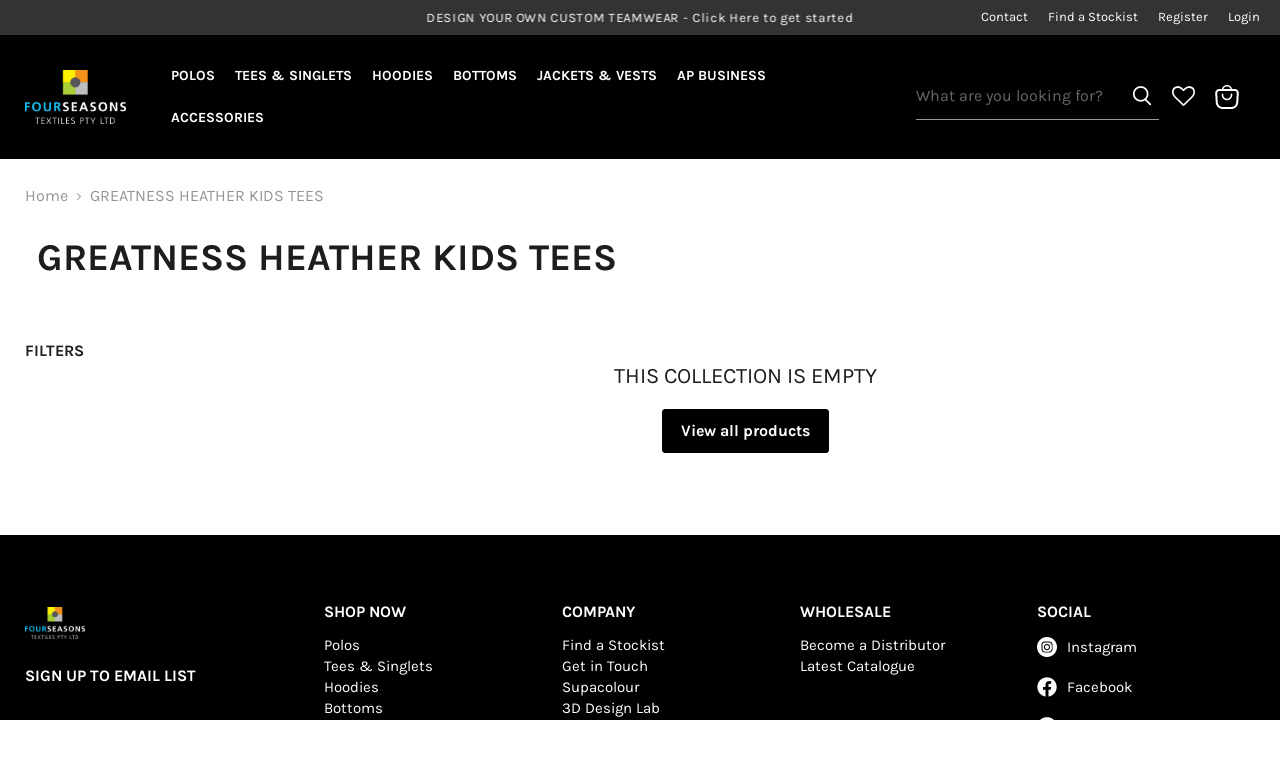

--- FILE ---
content_type: text/html; charset=utf-8
request_url: https://www.fourseasonstextiles.com.au/collections/greatness-heather-kids-tees-t310ks
body_size: 24929
content:
<!doctype html>
<html class="no-js no-touch" lang="en">
<head>
    <meta charset="utf-8">
    <meta http-equiv="x-ua-compatible" content="IE=edge">

    <link rel="preconnect" href="https://cdn.shopify.com">
    <link rel="preconnect" href="https://fonts.shopifycdn.com">
    <link rel="preconnect" href="https://v.shopify.com">
    <link rel="preconnect" href="https://cdn.shopifycloud.com">

    <title>GREATNESS HEATHER KIDS TEES — Fourseasons Textiles</title>

    

    
  <link rel="shortcut icon" href="//www.fourseasonstextiles.com.au/cdn/shop/files/FourSeasons_favicon_63b3ec59-feb4-46de-a90a-25d186368a95_32x32.png?v=1655268436" type="image/png">


    
        <link rel="canonical" href="https://www.fourseasonstextiles.com.au/collections/greatness-heather-kids-tees-t310ks"/>
    

    <meta name="viewport" content="width=device-width">

    
    















<meta property="og:site_name" content="Fourseasons Textiles">
<meta property="og:url" content="https://www.fourseasonstextiles.com.au/collections/greatness-heather-kids-tees-t310ks">
<meta property="og:title" content="GREATNESS HEATHER KIDS TEES">
<meta property="og:type" content="website">
<meta property="og:description" content="Fourseasons Textiles">




    
    
    

    
    
    <meta
      property="og:image"
      content="https://www.fourseasonstextiles.com.au/cdn/shop/files/FourSeasons_Logo_1204x630.png?v=1655267522"
    />
    <meta
      property="og:image:secure_url"
      content="https://www.fourseasonstextiles.com.au/cdn/shop/files/FourSeasons_Logo_1204x630.png?v=1655267522"
    />
    <meta property="og:image:width" content="1204" />
    <meta property="og:image:height" content="630" />
    
    
    <meta property="og:image:alt" content="Social media image" />
  
















<meta name="twitter:title" content="GREATNESS HEATHER KIDS TEES">
<meta name="twitter:description" content="Fourseasons Textiles">


    
    
    
      
      
      <meta name="twitter:card" content="summary_large_image">
    
    
    <meta
      property="twitter:image"
      content="https://www.fourseasonstextiles.com.au/cdn/shop/files/FourSeasons_Logo_1200x600_crop_center.png?v=1655267522"
    />
    <meta property="twitter:image:width" content="1200" />
    <meta property="twitter:image:height" content="600" />
    
    
    <meta property="twitter:image:alt" content="Social media image" />
  



    <link rel="preload" href="//www.fourseasonstextiles.com.au/cdn/fonts/karla/karla_n7.4358a847d4875593d69cfc3f8cc0b44c17b3ed03.woff2" as="font" crossorigin="anonymous">
    <link rel="preload" as="style" href="//www.fourseasonstextiles.com.au/cdn/shop/t/4/assets/theme.css?v=144710088726320762091755739343">
    <link rel="preload" as="style" href="//www.fourseasonstextiles.com.au/cdn/shop/t/4/assets/custom.css?v=125517014180984376941755740575">

    <script>window.performance && window.performance.mark && window.performance.mark('shopify.content_for_header.start');</script><meta id="shopify-digital-wallet" name="shopify-digital-wallet" content="/57884409915/digital_wallets/dialog">
<link rel="alternate" type="application/atom+xml" title="Feed" href="/collections/greatness-heather-kids-tees-t310ks.atom" />
<link rel="alternate" type="application/json+oembed" href="https://www.fourseasonstextiles.com.au/collections/greatness-heather-kids-tees-t310ks.oembed">
<script async="async" src="/checkouts/internal/preloads.js?locale=en-AU"></script>
<script id="shopify-features" type="application/json">{"accessToken":"9cf6fab104da31613b408d3e7abd1e67","betas":["rich-media-storefront-analytics"],"domain":"www.fourseasonstextiles.com.au","predictiveSearch":true,"shopId":57884409915,"locale":"en"}</script>
<script>var Shopify = Shopify || {};
Shopify.shop = "fourseasons-wholesale.myshopify.com";
Shopify.locale = "en";
Shopify.currency = {"active":"AUD","rate":"1.0"};
Shopify.country = "AU";
Shopify.theme = {"name":"aussiepacific-theme\/four-seasons-8","id":126730633275,"schema_name":"Empire","schema_version":"6.0.1","theme_store_id":null,"role":"main"};
Shopify.theme.handle = "null";
Shopify.theme.style = {"id":null,"handle":null};
Shopify.cdnHost = "www.fourseasonstextiles.com.au/cdn";
Shopify.routes = Shopify.routes || {};
Shopify.routes.root = "/";</script>
<script type="module">!function(o){(o.Shopify=o.Shopify||{}).modules=!0}(window);</script>
<script>!function(o){function n(){var o=[];function n(){o.push(Array.prototype.slice.apply(arguments))}return n.q=o,n}var t=o.Shopify=o.Shopify||{};t.loadFeatures=n(),t.autoloadFeatures=n()}(window);</script>
<script id="shop-js-analytics" type="application/json">{"pageType":"collection"}</script>
<script defer="defer" async type="module" src="//www.fourseasonstextiles.com.au/cdn/shopifycloud/shop-js/modules/v2/client.init-shop-cart-sync_BdyHc3Nr.en.esm.js"></script>
<script defer="defer" async type="module" src="//www.fourseasonstextiles.com.au/cdn/shopifycloud/shop-js/modules/v2/chunk.common_Daul8nwZ.esm.js"></script>
<script type="module">
  await import("//www.fourseasonstextiles.com.au/cdn/shopifycloud/shop-js/modules/v2/client.init-shop-cart-sync_BdyHc3Nr.en.esm.js");
await import("//www.fourseasonstextiles.com.au/cdn/shopifycloud/shop-js/modules/v2/chunk.common_Daul8nwZ.esm.js");

  window.Shopify.SignInWithShop?.initShopCartSync?.({"fedCMEnabled":true,"windoidEnabled":true});

</script>
<script>(function() {
  var isLoaded = false;
  function asyncLoad() {
    if (isLoaded) return;
    isLoaded = true;
    var urls = ["https:\/\/wishlisthero-assets.revampco.com\/store-front\/bundle2.js?shop=fourseasons-wholesale.myshopify.com"];
    for (var i = 0; i < urls.length; i++) {
      var s = document.createElement('script');
      s.type = 'text/javascript';
      s.async = true;
      s.src = urls[i];
      var x = document.getElementsByTagName('script')[0];
      x.parentNode.insertBefore(s, x);
    }
  };
  if(window.attachEvent) {
    window.attachEvent('onload', asyncLoad);
  } else {
    window.addEventListener('load', asyncLoad, false);
  }
})();</script>
<script id="__st">var __st={"a":57884409915,"offset":36000,"reqid":"bdb3f468-345c-422d-a0ec-2a37e2dd052d-1768993210","pageurl":"www.fourseasonstextiles.com.au\/collections\/greatness-heather-kids-tees-t310ks","u":"a3fb07590e3a","p":"collection","rtyp":"collection","rid":272191029307};</script>
<script>window.ShopifyPaypalV4VisibilityTracking = true;</script>
<script id="captcha-bootstrap">!function(){'use strict';const t='contact',e='account',n='new_comment',o=[[t,t],['blogs',n],['comments',n],[t,'customer']],c=[[e,'customer_login'],[e,'guest_login'],[e,'recover_customer_password'],[e,'create_customer']],r=t=>t.map((([t,e])=>`form[action*='/${t}']:not([data-nocaptcha='true']) input[name='form_type'][value='${e}']`)).join(','),a=t=>()=>t?[...document.querySelectorAll(t)].map((t=>t.form)):[];function s(){const t=[...o],e=r(t);return a(e)}const i='password',u='form_key',d=['recaptcha-v3-token','g-recaptcha-response','h-captcha-response',i],f=()=>{try{return window.sessionStorage}catch{return}},m='__shopify_v',_=t=>t.elements[u];function p(t,e,n=!1){try{const o=window.sessionStorage,c=JSON.parse(o.getItem(e)),{data:r}=function(t){const{data:e,action:n}=t;return t[m]||n?{data:e,action:n}:{data:t,action:n}}(c);for(const[e,n]of Object.entries(r))t.elements[e]&&(t.elements[e].value=n);n&&o.removeItem(e)}catch(o){console.error('form repopulation failed',{error:o})}}const l='form_type',E='cptcha';function T(t){t.dataset[E]=!0}const w=window,h=w.document,L='Shopify',v='ce_forms',y='captcha';let A=!1;((t,e)=>{const n=(g='f06e6c50-85a8-45c8-87d0-21a2b65856fe',I='https://cdn.shopify.com/shopifycloud/storefront-forms-hcaptcha/ce_storefront_forms_captcha_hcaptcha.v1.5.2.iife.js',D={infoText:'Protected by hCaptcha',privacyText:'Privacy',termsText:'Terms'},(t,e,n)=>{const o=w[L][v],c=o.bindForm;if(c)return c(t,g,e,D).then(n);var r;o.q.push([[t,g,e,D],n]),r=I,A||(h.body.append(Object.assign(h.createElement('script'),{id:'captcha-provider',async:!0,src:r})),A=!0)});var g,I,D;w[L]=w[L]||{},w[L][v]=w[L][v]||{},w[L][v].q=[],w[L][y]=w[L][y]||{},w[L][y].protect=function(t,e){n(t,void 0,e),T(t)},Object.freeze(w[L][y]),function(t,e,n,w,h,L){const[v,y,A,g]=function(t,e,n){const i=e?o:[],u=t?c:[],d=[...i,...u],f=r(d),m=r(i),_=r(d.filter((([t,e])=>n.includes(e))));return[a(f),a(m),a(_),s()]}(w,h,L),I=t=>{const e=t.target;return e instanceof HTMLFormElement?e:e&&e.form},D=t=>v().includes(t);t.addEventListener('submit',(t=>{const e=I(t);if(!e)return;const n=D(e)&&!e.dataset.hcaptchaBound&&!e.dataset.recaptchaBound,o=_(e),c=g().includes(e)&&(!o||!o.value);(n||c)&&t.preventDefault(),c&&!n&&(function(t){try{if(!f())return;!function(t){const e=f();if(!e)return;const n=_(t);if(!n)return;const o=n.value;o&&e.removeItem(o)}(t);const e=Array.from(Array(32),(()=>Math.random().toString(36)[2])).join('');!function(t,e){_(t)||t.append(Object.assign(document.createElement('input'),{type:'hidden',name:u})),t.elements[u].value=e}(t,e),function(t,e){const n=f();if(!n)return;const o=[...t.querySelectorAll(`input[type='${i}']`)].map((({name:t})=>t)),c=[...d,...o],r={};for(const[a,s]of new FormData(t).entries())c.includes(a)||(r[a]=s);n.setItem(e,JSON.stringify({[m]:1,action:t.action,data:r}))}(t,e)}catch(e){console.error('failed to persist form',e)}}(e),e.submit())}));const S=(t,e)=>{t&&!t.dataset[E]&&(n(t,e.some((e=>e===t))),T(t))};for(const o of['focusin','change'])t.addEventListener(o,(t=>{const e=I(t);D(e)&&S(e,y())}));const B=e.get('form_key'),M=e.get(l),P=B&&M;t.addEventListener('DOMContentLoaded',(()=>{const t=y();if(P)for(const e of t)e.elements[l].value===M&&p(e,B);[...new Set([...A(),...v().filter((t=>'true'===t.dataset.shopifyCaptcha))])].forEach((e=>S(e,t)))}))}(h,new URLSearchParams(w.location.search),n,t,e,['guest_login'])})(!0,!0)}();</script>
<script integrity="sha256-4kQ18oKyAcykRKYeNunJcIwy7WH5gtpwJnB7kiuLZ1E=" data-source-attribution="shopify.loadfeatures" defer="defer" src="//www.fourseasonstextiles.com.au/cdn/shopifycloud/storefront/assets/storefront/load_feature-a0a9edcb.js" crossorigin="anonymous"></script>
<script data-source-attribution="shopify.dynamic_checkout.dynamic.init">var Shopify=Shopify||{};Shopify.PaymentButton=Shopify.PaymentButton||{isStorefrontPortableWallets:!0,init:function(){window.Shopify.PaymentButton.init=function(){};var t=document.createElement("script");t.src="https://www.fourseasonstextiles.com.au/cdn/shopifycloud/portable-wallets/latest/portable-wallets.en.js",t.type="module",document.head.appendChild(t)}};
</script>
<script data-source-attribution="shopify.dynamic_checkout.buyer_consent">
  function portableWalletsHideBuyerConsent(e){var t=document.getElementById("shopify-buyer-consent"),n=document.getElementById("shopify-subscription-policy-button");t&&n&&(t.classList.add("hidden"),t.setAttribute("aria-hidden","true"),n.removeEventListener("click",e))}function portableWalletsShowBuyerConsent(e){var t=document.getElementById("shopify-buyer-consent"),n=document.getElementById("shopify-subscription-policy-button");t&&n&&(t.classList.remove("hidden"),t.removeAttribute("aria-hidden"),n.addEventListener("click",e))}window.Shopify?.PaymentButton&&(window.Shopify.PaymentButton.hideBuyerConsent=portableWalletsHideBuyerConsent,window.Shopify.PaymentButton.showBuyerConsent=portableWalletsShowBuyerConsent);
</script>
<script data-source-attribution="shopify.dynamic_checkout.cart.bootstrap">document.addEventListener("DOMContentLoaded",(function(){function t(){return document.querySelector("shopify-accelerated-checkout-cart, shopify-accelerated-checkout")}if(t())Shopify.PaymentButton.init();else{new MutationObserver((function(e,n){t()&&(Shopify.PaymentButton.init(),n.disconnect())})).observe(document.body,{childList:!0,subtree:!0})}}));
</script>

<script>window.performance && window.performance.mark && window.performance.mark('shopify.content_for_header.end');</script>

    <link href="//www.fourseasonstextiles.com.au/cdn/shop/t/4/assets/theme.css?v=144710088726320762091755739343" rel="stylesheet" type="text/css" media="all" />
    <link href="//www.fourseasonstextiles.com.au/cdn/shop/t/4/assets/custom.css?v=125517014180984376941755740575" rel="stylesheet" type="text/css" media="all" />

    
    <div id="shopify-section-theme-object" class="shopify-section"><script>
    window.Theme = window.Theme || {};
    window.Theme.version = '6.0.1';
    window.Theme.name = 'Empire';
    window.Theme.routes = {
        "root_url": "/",
        "account_url": "/account",
        "account_login_url": "/account/login",
        "account_logout_url": "/account/logout",
        "account_register_url": "/account/register",
        "account_addresses_url": "/account/addresses",
        "collections_url": "/collections",
        "all_products_collection_url": "/collections/all",
        "search_url": "/search",
        "cart_url": "/cart",
        "cart_add_url": "/cart/add",
        "cart_change_url": "/cart/change",
        "cart_clear_url": "/cart/clear",
        "product_recommendations_url": "/recommendations/products",
    };
    window.Theme.pricing_api_base = "https://api.fourseasonstextiles.com.au/api/v1/";
</script>

<script type="application/json" id="cart-json">
    {"note":null,"attributes":{},"original_total_price":0,"total_price":0,"total_discount":0,"total_weight":0.0,"item_count":0,"items":[],"requires_shipping":false,"currency":"AUD","items_subtotal_price":0,"cart_level_discount_applications":[],"checkout_charge_amount":0}

</script>

<script type="application/json" id="customer-json">
{
"id": "",
"email": ""
}

</script></div>
    

    
<!-- Font icon for header icons -->
<link href="https://wishlisthero-assets.revampco.com/safe-icons/css/wishlisthero-icons.css" rel="stylesheet"/>
<!-- Style for floating buttons and others -->
<style type="text/css">
    .wishlisthero-floating {
        position: absolute;
       right: 5px;
     top: 5px;
        z-index: 23;
        border-radius: 100%;
    }

    .wishlisthero-floating:hover {
        background-color: rgba(0, 0, 0, 0.05);
    }

    .wishlisthero-floating button {
        font-size: 20px !important;
        width: 40px !important;
        padding: 0.125em 0 0 !important;
    }

    .MuiTypography-body2, .MuiTypography-body1, .MuiTypography-caption, .MuiTypography-button, .MuiTypography-h1, .MuiTypography-h2, .MuiTypography-h3, .MuiTypography-h4, .MuiTypography-h5, .MuiTypography-h6, .MuiTypography-subtitle1, .MuiTypography-subtitle2, .MuiTypography-overline, MuiButton-root, .MuiCardHeader-title a {
        font-family: inherit !important; /*Roboto, Helvetica, Arial, sans-serif;*/
    }

    .MuiTypography-h1, .MuiTypography-h2, .MuiTypography-h3, .MuiTypography-h4, .MuiTypography-h5, .MuiTypography-h6, .MuiCardHeader-title a {
        font-family: ,  !important;
        font-family: ,  !important;
        font-family: ,  !important;
        font-family: ,  !important;
    }

    /****************************************************************************************/
    /* For some theme shared view need some spacing */
    /*
    #wishlist-hero-shared-list-view {
  margin-top: 15px;
  margin-bottom: 15px;
}
#wishlist-hero-shared-list-view h1 {
  padding-left: 5px;
}

#wishlisthero-product-page-button-container {
  padding-top: 15px;
}
*/
    /****************************************************************************************/
    /* #wishlisthero-product-page-button-container button {
  padding-left: 1px !important;
} */
    /****************************************************************************************/
    /* Customize the indicator when wishlist has items AND the normal indicator not working */
    /*     span.wishlist-hero-items-count {

      top: 0px;
      right: -6px;



    }

    @media screen and (max-width: 749px){
    .wishlisthero-product-page-button-container{
    width:100%
    }
    .wishlisthero-product-page-button-container button{
     margin-left:auto !important; margin-right: auto !important;
    }
    }
    @media screen and (max-width: 749px) {
    span.wishlist-hero-items-count {
    top: 10px;
    right: 3px;
    }
    }*/
</style>
<script>window.wishlisthero_cartDotClasses = ['site-header__cart-count', 'is-visible'];</script>
 
<script type='text/javascript'>try {
          window.WishListHero_setting = {"ButtonColor":"rgba(239, 20, 20, 1)","IconColor":"rgba(255, 255, 255, 1)","IconType":"Heart","ButtonTextBeforeAdding":"ADD TO WISHLIST","ButtonTextAfterAdding":"ADDED TO WISHLIST","AnimationAfterAddition":"Flip and rotate","ButtonTextAddToCart":"ADD TO CART","ButtonTextOutOfStock":"OUT OF STOCK","ButtonTextAddAllToCart":"ADD ALL TO CART","ButtonTextRemoveAllToCart":"REMOVE ALL FROM WISHLIST","AddedProductNotificationText":"Product added to wishlist successfully","AddedProductToCartNotificationText":"Product added to cart successfully","ViewCartLinkText":"View Cart","SharePopup_TitleText":"Share My wishlist","SharePopup_shareBtnText":"Share","SharePopup_shareHederText":"Share on Social Networks","SharePopup_shareCopyText":"Or copy Wishlist link to share","SharePopup_shareCancelBtnText":"cancel","SharePopup_shareCopyBtnText":"copy","SendEMailPopup_BtnText":"send email","SendEMailPopup_FromText":"From Name","SendEMailPopup_ToText":"To email","SendEMailPopup_BodyText":"Body","SendEMailPopup_SendBtnText":"send","SendEMailPopup_TitleText":"Send My Wislist via Email","AddProductMessageText":"Are you sure you want to add all items to cart ?","RemoveProductMessageText":"Are you sure you want to remove this item from your wishlist ?","RemoveAllProductMessageText":"Are you sure you want to remove all items from your wishlist ?","RemovedProductNotificationText":"Product removed from wishlist successfully","AddAllOutOfStockProductNotificationText":"There seems to have been an issue adding items to cart, please try again later","RemovePopupOkText":"ok","RemovePopup_HeaderText":"ARE YOU SURE?","ViewWishlistText":"View wishlist","EmptyWishlistText":"there are no items in this wishlist","BuyNowButtonText":"Buy Now","BuyNowButtonColor":"rgb(144, 86, 162)","BuyNowTextButtonColor":"rgb(255, 255, 255)","Wishlist_Title":"My Wishlist","WishlistHeaderTitleAlignment":"Left","WishlistProductImageSize":"Normal","PriceColor":"rgba(21, 22, 22, 1)","HeaderFontSize":"30","PriceFontSize":"18","ProductNameFontSize":"16","LaunchPointType":"header_menu","DisplayWishlistAs":"seprate_page","DisplayButtonAs":"icon_only","PopupSize":"md","HideAddToCartButton":true,"NoRedirectAfterAddToCart":false,"DisableGuestCustomer":true,"LoginPopupContent":"Please login to save your wishlist across devices.","LoginPopupLoginBtnText":"Login","LoginPopupContentFontSize":"20","NotificationPopupPosition":"right","WishlistButtonTextColor":"rgba(255, 255, 255, 1)","EnableRemoveFromWishlistAfterAddButtonText":"REMOVE FROM WISHLIST","_id":"62b924240e7f9b4cb5dbf5d0","EnableCollection":false,"EnableShare":false,"RemovePowerBy":false,"EnableFBPixel":false,"DisapleApp":false,"FloatPointPossition":"bottom_right","HeartStateToggle":true,"HeaderMenuItemsIndicator":true,"EnableRemoveFromWishlistAfterAdd":true,"Shop":"fourseasons-wholesale.myshopify.com","shop":"fourseasons-wholesale.myshopify.com","Status":"Active","Plan":"FREE"};
         } catch (e) {
      console.error('Error loading config', e);
   } </script><link href="https://monorail-edge.shopifysvc.com" rel="dns-prefetch">
<script>(function(){if ("sendBeacon" in navigator && "performance" in window) {try {var session_token_from_headers = performance.getEntriesByType('navigation')[0].serverTiming.find(x => x.name == '_s').description;} catch {var session_token_from_headers = undefined;}var session_cookie_matches = document.cookie.match(/_shopify_s=([^;]*)/);var session_token_from_cookie = session_cookie_matches && session_cookie_matches.length === 2 ? session_cookie_matches[1] : "";var session_token = session_token_from_headers || session_token_from_cookie || "";function handle_abandonment_event(e) {var entries = performance.getEntries().filter(function(entry) {return /monorail-edge.shopifysvc.com/.test(entry.name);});if (!window.abandonment_tracked && entries.length === 0) {window.abandonment_tracked = true;var currentMs = Date.now();var navigation_start = performance.timing.navigationStart;var payload = {shop_id: 57884409915,url: window.location.href,navigation_start,duration: currentMs - navigation_start,session_token,page_type: "collection"};window.navigator.sendBeacon("https://monorail-edge.shopifysvc.com/v1/produce", JSON.stringify({schema_id: "online_store_buyer_site_abandonment/1.1",payload: payload,metadata: {event_created_at_ms: currentMs,event_sent_at_ms: currentMs}}));}}window.addEventListener('pagehide', handle_abandonment_event);}}());</script>
<script id="web-pixels-manager-setup">(function e(e,d,r,n,o){if(void 0===o&&(o={}),!Boolean(null===(a=null===(i=window.Shopify)||void 0===i?void 0:i.analytics)||void 0===a?void 0:a.replayQueue)){var i,a;window.Shopify=window.Shopify||{};var t=window.Shopify;t.analytics=t.analytics||{};var s=t.analytics;s.replayQueue=[],s.publish=function(e,d,r){return s.replayQueue.push([e,d,r]),!0};try{self.performance.mark("wpm:start")}catch(e){}var l=function(){var e={modern:/Edge?\/(1{2}[4-9]|1[2-9]\d|[2-9]\d{2}|\d{4,})\.\d+(\.\d+|)|Firefox\/(1{2}[4-9]|1[2-9]\d|[2-9]\d{2}|\d{4,})\.\d+(\.\d+|)|Chrom(ium|e)\/(9{2}|\d{3,})\.\d+(\.\d+|)|(Maci|X1{2}).+ Version\/(15\.\d+|(1[6-9]|[2-9]\d|\d{3,})\.\d+)([,.]\d+|)( \(\w+\)|)( Mobile\/\w+|) Safari\/|Chrome.+OPR\/(9{2}|\d{3,})\.\d+\.\d+|(CPU[ +]OS|iPhone[ +]OS|CPU[ +]iPhone|CPU IPhone OS|CPU iPad OS)[ +]+(15[._]\d+|(1[6-9]|[2-9]\d|\d{3,})[._]\d+)([._]\d+|)|Android:?[ /-](13[3-9]|1[4-9]\d|[2-9]\d{2}|\d{4,})(\.\d+|)(\.\d+|)|Android.+Firefox\/(13[5-9]|1[4-9]\d|[2-9]\d{2}|\d{4,})\.\d+(\.\d+|)|Android.+Chrom(ium|e)\/(13[3-9]|1[4-9]\d|[2-9]\d{2}|\d{4,})\.\d+(\.\d+|)|SamsungBrowser\/([2-9]\d|\d{3,})\.\d+/,legacy:/Edge?\/(1[6-9]|[2-9]\d|\d{3,})\.\d+(\.\d+|)|Firefox\/(5[4-9]|[6-9]\d|\d{3,})\.\d+(\.\d+|)|Chrom(ium|e)\/(5[1-9]|[6-9]\d|\d{3,})\.\d+(\.\d+|)([\d.]+$|.*Safari\/(?![\d.]+ Edge\/[\d.]+$))|(Maci|X1{2}).+ Version\/(10\.\d+|(1[1-9]|[2-9]\d|\d{3,})\.\d+)([,.]\d+|)( \(\w+\)|)( Mobile\/\w+|) Safari\/|Chrome.+OPR\/(3[89]|[4-9]\d|\d{3,})\.\d+\.\d+|(CPU[ +]OS|iPhone[ +]OS|CPU[ +]iPhone|CPU IPhone OS|CPU iPad OS)[ +]+(10[._]\d+|(1[1-9]|[2-9]\d|\d{3,})[._]\d+)([._]\d+|)|Android:?[ /-](13[3-9]|1[4-9]\d|[2-9]\d{2}|\d{4,})(\.\d+|)(\.\d+|)|Mobile Safari.+OPR\/([89]\d|\d{3,})\.\d+\.\d+|Android.+Firefox\/(13[5-9]|1[4-9]\d|[2-9]\d{2}|\d{4,})\.\d+(\.\d+|)|Android.+Chrom(ium|e)\/(13[3-9]|1[4-9]\d|[2-9]\d{2}|\d{4,})\.\d+(\.\d+|)|Android.+(UC? ?Browser|UCWEB|U3)[ /]?(15\.([5-9]|\d{2,})|(1[6-9]|[2-9]\d|\d{3,})\.\d+)\.\d+|SamsungBrowser\/(5\.\d+|([6-9]|\d{2,})\.\d+)|Android.+MQ{2}Browser\/(14(\.(9|\d{2,})|)|(1[5-9]|[2-9]\d|\d{3,})(\.\d+|))(\.\d+|)|K[Aa][Ii]OS\/(3\.\d+|([4-9]|\d{2,})\.\d+)(\.\d+|)/},d=e.modern,r=e.legacy,n=navigator.userAgent;return n.match(d)?"modern":n.match(r)?"legacy":"unknown"}(),u="modern"===l?"modern":"legacy",c=(null!=n?n:{modern:"",legacy:""})[u],f=function(e){return[e.baseUrl,"/wpm","/b",e.hashVersion,"modern"===e.buildTarget?"m":"l",".js"].join("")}({baseUrl:d,hashVersion:r,buildTarget:u}),m=function(e){var d=e.version,r=e.bundleTarget,n=e.surface,o=e.pageUrl,i=e.monorailEndpoint;return{emit:function(e){var a=e.status,t=e.errorMsg,s=(new Date).getTime(),l=JSON.stringify({metadata:{event_sent_at_ms:s},events:[{schema_id:"web_pixels_manager_load/3.1",payload:{version:d,bundle_target:r,page_url:o,status:a,surface:n,error_msg:t},metadata:{event_created_at_ms:s}}]});if(!i)return console&&console.warn&&console.warn("[Web Pixels Manager] No Monorail endpoint provided, skipping logging."),!1;try{return self.navigator.sendBeacon.bind(self.navigator)(i,l)}catch(e){}var u=new XMLHttpRequest;try{return u.open("POST",i,!0),u.setRequestHeader("Content-Type","text/plain"),u.send(l),!0}catch(e){return console&&console.warn&&console.warn("[Web Pixels Manager] Got an unhandled error while logging to Monorail."),!1}}}}({version:r,bundleTarget:l,surface:e.surface,pageUrl:self.location.href,monorailEndpoint:e.monorailEndpoint});try{o.browserTarget=l,function(e){var d=e.src,r=e.async,n=void 0===r||r,o=e.onload,i=e.onerror,a=e.sri,t=e.scriptDataAttributes,s=void 0===t?{}:t,l=document.createElement("script"),u=document.querySelector("head"),c=document.querySelector("body");if(l.async=n,l.src=d,a&&(l.integrity=a,l.crossOrigin="anonymous"),s)for(var f in s)if(Object.prototype.hasOwnProperty.call(s,f))try{l.dataset[f]=s[f]}catch(e){}if(o&&l.addEventListener("load",o),i&&l.addEventListener("error",i),u)u.appendChild(l);else{if(!c)throw new Error("Did not find a head or body element to append the script");c.appendChild(l)}}({src:f,async:!0,onload:function(){if(!function(){var e,d;return Boolean(null===(d=null===(e=window.Shopify)||void 0===e?void 0:e.analytics)||void 0===d?void 0:d.initialized)}()){var d=window.webPixelsManager.init(e)||void 0;if(d){var r=window.Shopify.analytics;r.replayQueue.forEach((function(e){var r=e[0],n=e[1],o=e[2];d.publishCustomEvent(r,n,o)})),r.replayQueue=[],r.publish=d.publishCustomEvent,r.visitor=d.visitor,r.initialized=!0}}},onerror:function(){return m.emit({status:"failed",errorMsg:"".concat(f," has failed to load")})},sri:function(e){var d=/^sha384-[A-Za-z0-9+/=]+$/;return"string"==typeof e&&d.test(e)}(c)?c:"",scriptDataAttributes:o}),m.emit({status:"loading"})}catch(e){m.emit({status:"failed",errorMsg:(null==e?void 0:e.message)||"Unknown error"})}}})({shopId: 57884409915,storefrontBaseUrl: "https://www.fourseasonstextiles.com.au",extensionsBaseUrl: "https://extensions.shopifycdn.com/cdn/shopifycloud/web-pixels-manager",monorailEndpoint: "https://monorail-edge.shopifysvc.com/unstable/produce_batch",surface: "storefront-renderer",enabledBetaFlags: ["2dca8a86"],webPixelsConfigList: [{"id":"26083387","eventPayloadVersion":"1","runtimeContext":"LAX","scriptVersion":"1","type":"CUSTOM","privacyPurposes":[],"name":"Remove Checkout Session Values"},{"id":"shopify-app-pixel","configuration":"{}","eventPayloadVersion":"v1","runtimeContext":"STRICT","scriptVersion":"0450","apiClientId":"shopify-pixel","type":"APP","privacyPurposes":["ANALYTICS","MARKETING"]},{"id":"shopify-custom-pixel","eventPayloadVersion":"v1","runtimeContext":"LAX","scriptVersion":"0450","apiClientId":"shopify-pixel","type":"CUSTOM","privacyPurposes":["ANALYTICS","MARKETING"]}],isMerchantRequest: false,initData: {"shop":{"name":"Fourseasons Textiles","paymentSettings":{"currencyCode":"AUD"},"myshopifyDomain":"fourseasons-wholesale.myshopify.com","countryCode":"AU","storefrontUrl":"https:\/\/www.fourseasonstextiles.com.au"},"customer":null,"cart":null,"checkout":null,"productVariants":[],"purchasingCompany":null},},"https://www.fourseasonstextiles.com.au/cdn","fcfee988w5aeb613cpc8e4bc33m6693e112",{"modern":"","legacy":""},{"shopId":"57884409915","storefrontBaseUrl":"https:\/\/www.fourseasonstextiles.com.au","extensionBaseUrl":"https:\/\/extensions.shopifycdn.com\/cdn\/shopifycloud\/web-pixels-manager","surface":"storefront-renderer","enabledBetaFlags":"[\"2dca8a86\"]","isMerchantRequest":"false","hashVersion":"fcfee988w5aeb613cpc8e4bc33m6693e112","publish":"custom","events":"[[\"page_viewed\",{}],[\"collection_viewed\",{\"collection\":{\"id\":\"272191029307\",\"title\":\"GREATNESS HEATHER KIDS TEES\",\"productVariants\":[]}}]]"});</script><script>
  window.ShopifyAnalytics = window.ShopifyAnalytics || {};
  window.ShopifyAnalytics.meta = window.ShopifyAnalytics.meta || {};
  window.ShopifyAnalytics.meta.currency = 'AUD';
  var meta = {"products":[],"page":{"pageType":"collection","resourceType":"collection","resourceId":272191029307,"requestId":"bdb3f468-345c-422d-a0ec-2a37e2dd052d-1768993210"}};
  for (var attr in meta) {
    window.ShopifyAnalytics.meta[attr] = meta[attr];
  }
</script>
<script class="analytics">
  (function () {
    var customDocumentWrite = function(content) {
      var jquery = null;

      if (window.jQuery) {
        jquery = window.jQuery;
      } else if (window.Checkout && window.Checkout.$) {
        jquery = window.Checkout.$;
      }

      if (jquery) {
        jquery('body').append(content);
      }
    };

    var hasLoggedConversion = function(token) {
      if (token) {
        return document.cookie.indexOf('loggedConversion=' + token) !== -1;
      }
      return false;
    }

    var setCookieIfConversion = function(token) {
      if (token) {
        var twoMonthsFromNow = new Date(Date.now());
        twoMonthsFromNow.setMonth(twoMonthsFromNow.getMonth() + 2);

        document.cookie = 'loggedConversion=' + token + '; expires=' + twoMonthsFromNow;
      }
    }

    var trekkie = window.ShopifyAnalytics.lib = window.trekkie = window.trekkie || [];
    if (trekkie.integrations) {
      return;
    }
    trekkie.methods = [
      'identify',
      'page',
      'ready',
      'track',
      'trackForm',
      'trackLink'
    ];
    trekkie.factory = function(method) {
      return function() {
        var args = Array.prototype.slice.call(arguments);
        args.unshift(method);
        trekkie.push(args);
        return trekkie;
      };
    };
    for (var i = 0; i < trekkie.methods.length; i++) {
      var key = trekkie.methods[i];
      trekkie[key] = trekkie.factory(key);
    }
    trekkie.load = function(config) {
      trekkie.config = config || {};
      trekkie.config.initialDocumentCookie = document.cookie;
      var first = document.getElementsByTagName('script')[0];
      var script = document.createElement('script');
      script.type = 'text/javascript';
      script.onerror = function(e) {
        var scriptFallback = document.createElement('script');
        scriptFallback.type = 'text/javascript';
        scriptFallback.onerror = function(error) {
                var Monorail = {
      produce: function produce(monorailDomain, schemaId, payload) {
        var currentMs = new Date().getTime();
        var event = {
          schema_id: schemaId,
          payload: payload,
          metadata: {
            event_created_at_ms: currentMs,
            event_sent_at_ms: currentMs
          }
        };
        return Monorail.sendRequest("https://" + monorailDomain + "/v1/produce", JSON.stringify(event));
      },
      sendRequest: function sendRequest(endpointUrl, payload) {
        // Try the sendBeacon API
        if (window && window.navigator && typeof window.navigator.sendBeacon === 'function' && typeof window.Blob === 'function' && !Monorail.isIos12()) {
          var blobData = new window.Blob([payload], {
            type: 'text/plain'
          });

          if (window.navigator.sendBeacon(endpointUrl, blobData)) {
            return true;
          } // sendBeacon was not successful

        } // XHR beacon

        var xhr = new XMLHttpRequest();

        try {
          xhr.open('POST', endpointUrl);
          xhr.setRequestHeader('Content-Type', 'text/plain');
          xhr.send(payload);
        } catch (e) {
          console.log(e);
        }

        return false;
      },
      isIos12: function isIos12() {
        return window.navigator.userAgent.lastIndexOf('iPhone; CPU iPhone OS 12_') !== -1 || window.navigator.userAgent.lastIndexOf('iPad; CPU OS 12_') !== -1;
      }
    };
    Monorail.produce('monorail-edge.shopifysvc.com',
      'trekkie_storefront_load_errors/1.1',
      {shop_id: 57884409915,
      theme_id: 126730633275,
      app_name: "storefront",
      context_url: window.location.href,
      source_url: "//www.fourseasonstextiles.com.au/cdn/s/trekkie.storefront.cd680fe47e6c39ca5d5df5f0a32d569bc48c0f27.min.js"});

        };
        scriptFallback.async = true;
        scriptFallback.src = '//www.fourseasonstextiles.com.au/cdn/s/trekkie.storefront.cd680fe47e6c39ca5d5df5f0a32d569bc48c0f27.min.js';
        first.parentNode.insertBefore(scriptFallback, first);
      };
      script.async = true;
      script.src = '//www.fourseasonstextiles.com.au/cdn/s/trekkie.storefront.cd680fe47e6c39ca5d5df5f0a32d569bc48c0f27.min.js';
      first.parentNode.insertBefore(script, first);
    };
    trekkie.load(
      {"Trekkie":{"appName":"storefront","development":false,"defaultAttributes":{"shopId":57884409915,"isMerchantRequest":null,"themeId":126730633275,"themeCityHash":"13741225553849960388","contentLanguage":"en","currency":"AUD","eventMetadataId":"dc7ed128-2b06-42ee-b2eb-7c7b50cb53f6"},"isServerSideCookieWritingEnabled":true,"monorailRegion":"shop_domain","enabledBetaFlags":["65f19447"]},"Session Attribution":{},"S2S":{"facebookCapiEnabled":false,"source":"trekkie-storefront-renderer","apiClientId":580111}}
    );

    var loaded = false;
    trekkie.ready(function() {
      if (loaded) return;
      loaded = true;

      window.ShopifyAnalytics.lib = window.trekkie;

      var originalDocumentWrite = document.write;
      document.write = customDocumentWrite;
      try { window.ShopifyAnalytics.merchantGoogleAnalytics.call(this); } catch(error) {};
      document.write = originalDocumentWrite;

      window.ShopifyAnalytics.lib.page(null,{"pageType":"collection","resourceType":"collection","resourceId":272191029307,"requestId":"bdb3f468-345c-422d-a0ec-2a37e2dd052d-1768993210","shopifyEmitted":true});

      var match = window.location.pathname.match(/checkouts\/(.+)\/(thank_you|post_purchase)/)
      var token = match? match[1]: undefined;
      if (!hasLoggedConversion(token)) {
        setCookieIfConversion(token);
        window.ShopifyAnalytics.lib.track("Viewed Product Category",{"currency":"AUD","category":"Collection: greatness-heather-kids-tees-t310ks","collectionName":"greatness-heather-kids-tees-t310ks","collectionId":272191029307,"nonInteraction":true},undefined,undefined,{"shopifyEmitted":true});
      }
    });


        var eventsListenerScript = document.createElement('script');
        eventsListenerScript.async = true;
        eventsListenerScript.src = "//www.fourseasonstextiles.com.au/cdn/shopifycloud/storefront/assets/shop_events_listener-3da45d37.js";
        document.getElementsByTagName('head')[0].appendChild(eventsListenerScript);

})();</script>
<script
  defer
  src="https://www.fourseasonstextiles.com.au/cdn/shopifycloud/perf-kit/shopify-perf-kit-3.0.4.min.js"
  data-application="storefront-renderer"
  data-shop-id="57884409915"
  data-render-region="gcp-us-central1"
  data-page-type="collection"
  data-theme-instance-id="126730633275"
  data-theme-name="Empire"
  data-theme-version="6.0.1"
  data-monorail-region="shop_domain"
  data-resource-timing-sampling-rate="10"
  data-shs="true"
  data-shs-beacon="true"
  data-shs-export-with-fetch="true"
  data-shs-logs-sample-rate="1"
  data-shs-beacon-endpoint="https://www.fourseasonstextiles.com.au/api/collect"
></script>
</head>

<body class="template-collection page-greatness-heather-kids-tees logged-out" data-instant-allow-query-string >
<script>
    document.documentElement.className = document.documentElement.className.replace(/\bno-js\b/, 'js');
    if (window.Shopify && window.Shopify.designMode) document.documentElement.className += ' in-theme-editor';
    if (('ontouchstart' in window) || window.DocumentTouch && document instanceof DocumentTouch) document.documentElement.className = document.documentElement.className.replace(/\bno-touch\b/, 'has-touch');
</script>
<a class="skip-to-main" href="#site-main">Skip to content</a>
<div class="above-header">
    <div id="shopify-section-static-announcement" class="shopify-section site-announcement"><script
  type="application/json"
  data-section-id="static-announcement"
  data-section-type="static-announcement">
</script>









  
    <div
      class="
        announcement-bar
        
      "
      style="
        margin-bottom: -1px;
        color: #ffffff;
        background: #222222;
      ">
      
        <a
          class="announcement-bar-link"
          href="/pages/3d-design-lab"
          ></a>
      

      
        <div class="announcement-bar-text">
          DESIGN YOUR OWN CUSTOM TEAMWEAR - Click Here to get started
        </div>
      

      <div class="announcement-bar-text-mobile">
        
          DESIGN YOUR OWN CUSTOM TEAMWEAR
        
      </div>
    </div>
  


</div>
    <div id="shopify-section-static-utility-bar" class="shopify-section"><style data-shopify>
    .utility-bar {
    background-color: #333333;
    border-bottom: 1px solid #333333;
    }

    .utility-bar .social-link,
    .utility-bar__menu-link {
    color: #ffffff;
    }

    .utility-bar .disclosure__toggle {
    --disclosure-toggle-text-color: #ffffff;
    --disclosure-toggle-background-color: #333333;
    }

    .utility-bar .disclosure__toggle:hover {
    --disclosure-toggle-text-color: #ffffff;
    }

    .utility-bar .social-link:hover,
    .utility-bar__menu-link:hover {
    color: #ffffff;
    }

    .utility-bar .disclosure__toggle::after {
    --disclosure-toggle-svg-color: #ffffff;
    }

    .utility-bar .disclosure__toggle:hover::after {
    --disclosure-toggle-svg-color: #ffffff;
    }
</style>

<script
        type="application/json"
        data-section-type="static-utility-bar"
        data-section-id="static-utility-bar"
        data-section-data
>
    {
      "settings": {
        "mobile_layout": "below"
    }
  }
</script>
    
        <section class="utility-bar utility-bar--full-width">
            <div class="utility-bar__content">
                <div class="utility-bar__content-left">
                    
                    
                        
                        <!-- login-menu -->
                        
                            <a href="/tools/ostendo/contact" class="utility-bar__menu-link">Contact</a>
                        
                            <a href="/pages/find-an-ap-stockist-near-you" class="utility-bar__menu-link">Find a Stockist</a>
                        
                            <a href="/account/register" class="utility-bar__menu-link">Register</a>
                        
                            <a href="/account/login" class="utility-bar__menu-link">Login</a>
                        
                    
                </div>

                
                
                

                
                    
                    
                        
                        

                <div class="utility-bar__content-right" data-disclosure-items>
                    

                    
                </div>
            </div>
        </section>

        
        

        
            <div class="utility-bar__mobile" style="display: none;" data-utility-menu-mobile>
                
                    <span class="utility-bar__mobile__border"></span>
                
                
                    <div class="utility-bar__mobile-nav  utility-bar__mobile-nav--below ">
                        












<ul
  class="
    navmenu
    navmenu-depth-1
    
    
  "
  data-navmenu
  
  
  
>
  
    

    
    

    
    

    

    
      <li
        class="navmenu-item navmenu-id-contact"
      >
        <a
        class="
          navmenu-link
          navmenu-link-depth-1
          
        "
        href="/tools/ostendo/contact"
        >
          
          Contact
</a>
      </li>
    
  
    

    
    

    
    

    

    
      <li
        class="navmenu-item navmenu-id-find-a-stockist"
      >
        <a
        class="
          navmenu-link
          navmenu-link-depth-1
          
        "
        href="/pages/find-an-ap-stockist-near-you"
        >
          
          Find a Stockist
</a>
      </li>
    
  
    

    
    

    
    

    

    
      <li
        class="navmenu-item navmenu-id-register"
      >
        <a
        class="
          navmenu-link
          navmenu-link-depth-1
          
        "
        href="/account/register"
        >
          
          Register
</a>
      </li>
    
  
    

    
    

    
    

    

    
      <li
        class="navmenu-item navmenu-id-login"
      >
        <a
        class="
          navmenu-link
          navmenu-link-depth-1
          
        "
        href="/account/login"
        >
          
          Login
</a>
      </li>
    
  
</ul>

                    </div>
                
                
            </div>
        

        <div class="utility-bar__mobile-disclosure" style="display: none;" data-utility-bar-mobile>
            

            
        </div>
    


</div>
</div>
<header
        class="site-header site-header-nav--open"
        role="banner"
        data-site-header
>
    <div id="shopify-section-static-header" class="shopify-section site-header-wrapper">


<script
        type="application/json"
        data-section-id="static-header"
        data-section-type="static-header"
        data-section-data>
    {
      "settings": {
        "sticky_header": true,
      "has_box_shadow": false,
      "live_search": {
        "enable": true,
        "enable_images": true,
        "enable_content": false,
        "money_format": "${{amount}}",
        "show_mobile_search_bar": true,
        "context": {
          "view_all_results": "View all results",
          "view_all_products": "View all products",
          "content_results": {
            "title": "Pages \u0026amp; Posts",
            "no_results": "No results."
    },
    "no_results_products": {
      "title": "No products for “*terms*”.",
            "title_in_category": "No products for “*terms*” in *category*.",
            "message": "Sorry, we couldn’t find any matches."
    }
  }
}
}
}
</script>





<style data-shopify>
    .site-logo {
    max-width: 150px;
    }

    .site-logo-image {
    max-height: 54px;
    }
</style>

<div
        class="
    site-header-main
    
      site-header--full-width
    
  "
        data-site-header-main
        data-site-header-sticky
        
            data-site-header-mobile-search-bar
        
>
    <button class="site-header-menu-toggle" data-menu-toggle>
        <div class="site-header-menu-toggle--button" tabindex="-1">
            <span class="toggle-icon--bar toggle-icon--bar-top"></span>
            <span class="toggle-icon--bar toggle-icon--bar-middle"></span>
            <span class="toggle-icon--bar toggle-icon--bar-bottom"></span>
            <span class="visually-hidden">Menu</span>
        </div>
    </button>

    

    <div
            class="
      site-header-main-content
      
    "
    >
        <div class="site-header-logo">
            <a
                    class="site-logo"
                    href="/">
                
                    
                    

                    

  

  <img
    
      src="//www.fourseasonstextiles.com.au/cdn/shop/files/FourSeasons_LogoWhite_281x150.png?v=1655268240"
    
    alt=""

    
      data-rimg
      srcset="//www.fourseasonstextiles.com.au/cdn/shop/files/FourSeasons_LogoWhite_281x150.png?v=1655268240 1x, //www.fourseasonstextiles.com.au/cdn/shop/files/FourSeasons_LogoWhite_500x267.png?v=1655268240 1.78x"
    

    class="site-logo-image"
    
    
  >




                
            </a>
        </div>

        <div
                class="
        site-navigation-wrapper
        
          site-navigation--has-actions
        
        
          site-header--full-width
        
      "
                data-site-navigation
                id="site-header-nav"
        >
            <nav
                    class="site-navigation"
                    aria-label="Main"
            >
                




<ul
        class="navmenu navmenu-depth-1"
        data-navmenu
        aria-label="Shop Now"
>
    
        
        

        
        
        
        
<li
                class="navmenu-item                                        navmenu-item-parent                                    navmenu-meganav__item-parent                                        navmenu-id-polos"
                
                    data-navmenu-meganav-trigger
                    data-navmenu-meganav-type="meganav-images"
                
            data-navmenu-parent
                
        >
            
            <details data-navmenu-details>
                <summary
                
                        class="
          navmenu-link
          navmenu-link-depth-1
          navmenu-link-parent
          
        "
                        
                            aria-haspopup="true"
                            aria-expanded="false"
                            data-href="/collections/all-polos"
                        
                >
                    Polos
                    
                        <span
                                class="navmenu-icon navmenu-icon-depth-1"
                                data-navmenu-trigger
                        >
            <svg
  aria-hidden="true"
  focusable="false"
  role="presentation"
  width="8"
  height="6"
  viewBox="0 0 8 6"
  fill="none"
  xmlns="http://www.w3.org/2000/svg"
  class="icon-chevron-down"
>
<path class="icon-chevron-down-left" d="M4 4.5L7 1.5" stroke="currentColor" stroke-width="1.25" stroke-linecap="square"/>
<path class="icon-chevron-down-right" d="M4 4.5L1 1.5" stroke="currentColor" stroke-width="1.25" stroke-linecap="square"/>
</svg>

          </span>
                    
                    
                        </summary>
                    

                
                    
                            




<div
        class="navmenu-submenu    navmenu-meganav    navmenu-meganav--desktop"
        data-navmenu-submenu
        data-meganav-menu
        data-meganav-id="1517255946962"
>
    <div class="navmenu-meganav-wrapper navmenu-meganav-standard__wrapper">
        


  
    












  <div
    class="
      navmenu-meganav-standard__image-container
      navmenu-meganav-standard__image-first
    "
  >
    
      <a class="navmenu-meganav-standard__image-link" href="/collections/all-polos">
    
      
      
      

  

  <img
    
      src="//www.fourseasonstextiles.com.au/cdn/shop/files/polo_09c34dbb-7315-404a-843b-7e584bdc6258_800x394.webp?v=1718272793"
    
    alt=""

    
      data-rimg
      srcset="//www.fourseasonstextiles.com.au/cdn/shop/files/polo_09c34dbb-7315-404a-843b-7e584bdc6258_800x394.webp?v=1718272793 1x"
    

    class="
        navmenu-meganav-standard__image
        navmenu-meganav-standard__image-size-full
      "
    
    
  >




    
      </a>
    

    
  </div>


  
  


        <ul
                class="navmenu    navmenu-depth-2    navmenu-meganav-standard__items"
                style="max-width: 450px"
        >
            
<li
                        class="navmenu-item                    navmenu-item-parent                    navmenu-id-view-all                    navmenu-meganav-standard__item"
                        data-navmenu-trigger
                    data-navmenu-parent
                        >
                    <a href="/collections/all-polos" class="navmenu-item-text navmenu-link-parent">
                        View All
                    </a>

                    
                        



<button
  class="navmenu-button"
  data-navmenu-trigger
  aria-expanded="false"
>
  <div class="navmenu-button-wrapper" tabindex="-1">
    <span class="navmenu-icon ">
      <svg
  aria-hidden="true"
  focusable="false"
  role="presentation"
  width="8"
  height="6"
  viewBox="0 0 8 6"
  fill="none"
  xmlns="http://www.w3.org/2000/svg"
  class="icon-chevron-down"
>
<path class="icon-chevron-down-left" d="M4 4.5L7 1.5" stroke="currentColor" stroke-width="1.25" stroke-linecap="square"/>
<path class="icon-chevron-down-right" d="M4 4.5L1 1.5" stroke="currentColor" stroke-width="1.25" stroke-linecap="square"/>
</svg>

    </span>
    <span class="visually-hidden">View All</span>
  </div>
</button>

                    

                    












<ul
  class="
    navmenu
    navmenu-depth-3
    navmenu-submenu
    
  "
  data-navmenu
  
  data-navmenu-submenu
  
>
  
    

    
    

    
    

    

    
      <li
        class="navmenu-item navmenu-id-men"
      >
        <a
        class="
          navmenu-link
          navmenu-link-depth-3
          
        "
        href="/collections/mens-polos"
        >
          
          Men
</a>
      </li>
    
  
    

    
    

    
    

    

    
      <li
        class="navmenu-item navmenu-id-ladies"
      >
        <a
        class="
          navmenu-link
          navmenu-link-depth-3
          
        "
        href="/collections/ladies-polos"
        >
          
          Ladies
</a>
      </li>
    
  
    

    
    

    
    

    

    
      <li
        class="navmenu-item navmenu-id-kids"
      >
        <a
        class="
          navmenu-link
          navmenu-link-depth-3
          
        "
        href="/collections/kids-polos"
        >
          
          Kids
</a>
      </li>
    
  
</ul>

                </li>
            
<li
                        class="navmenu-item                    navmenu-item-parent                    navmenu-id-by-style                    navmenu-meganav-standard__item"
                        data-navmenu-trigger
                    data-navmenu-parent
                        >
                    <a href="#" class="navmenu-item-text navmenu-link-parent">
                        By Style
                    </a>

                    
                        



<button
  class="navmenu-button"
  data-navmenu-trigger
  aria-expanded="false"
>
  <div class="navmenu-button-wrapper" tabindex="-1">
    <span class="navmenu-icon ">
      <svg
  aria-hidden="true"
  focusable="false"
  role="presentation"
  width="8"
  height="6"
  viewBox="0 0 8 6"
  fill="none"
  xmlns="http://www.w3.org/2000/svg"
  class="icon-chevron-down"
>
<path class="icon-chevron-down-left" d="M4 4.5L7 1.5" stroke="currentColor" stroke-width="1.25" stroke-linecap="square"/>
<path class="icon-chevron-down-right" d="M4 4.5L1 1.5" stroke="currentColor" stroke-width="1.25" stroke-linecap="square"/>
</svg>

    </span>
    <span class="visually-hidden">By Style</span>
  </div>
</button>

                    

                    












<ul
  class="
    navmenu
    navmenu-depth-3
    navmenu-submenu
    
  "
  data-navmenu
  
  data-navmenu-submenu
  
>
  
    

    
    

    
    

    

    
      <li
        class="navmenu-item navmenu-id-botany"
      >
        <a
        class="
          navmenu-link
          navmenu-link-depth-3
          
        "
        href="/collections/botany-polo"
        >
          
          Botany
</a>
      </li>
    
  
    

    
    

    
    

    

    
      <li
        class="navmenu-item navmenu-id-claremont"
      >
        <a
        class="
          navmenu-link
          navmenu-link-depth-3
          
        "
        href="/collections/claremont-polos"
        >
          
          Claremont
</a>
      </li>
    
  
    

    
    

    
    

    

    
      <li
        class="navmenu-item navmenu-id-cottesloe"
      >
        <a
        class="
          navmenu-link
          navmenu-link-depth-3
          
        "
        href="/collections/cottesloe-polos"
        >
          
          Cottesloe
</a>
      </li>
    
  
    

    
    

    
    

    

    
      <li
        class="navmenu-item navmenu-id-currumbin"
      >
        <a
        class="
          navmenu-link
          navmenu-link-depth-3
          
        "
        href="/collections/currumbin-polos"
        >
          
          Currumbin
</a>
      </li>
    
  
    

    
    

    
    

    

    
      <li
        class="navmenu-item navmenu-id-double-bay"
      >
        <a
        class="
          navmenu-link
          navmenu-link-depth-3
          
        "
        href="/collections/double-bay-polos"
        >
          
          Double Bay
</a>
      </li>
    
  
    

    
    

    
    

    

    
      <li
        class="navmenu-item navmenu-id-endeavour"
      >
        <a
        class="
          navmenu-link
          navmenu-link-depth-3
          
        "
        href="/collections/endeavour-polos"
        >
          
          Endeavour
</a>
      </li>
    
  
    

    
    

    
    

    

    
      <li
        class="navmenu-item navmenu-id-eureka"
      >
        <a
        class="
          navmenu-link
          navmenu-link-depth-3
          
        "
        href="/collections/eureka-polos"
        >
          
          Eureka
</a>
      </li>
    
  
    

    
    

    
    

    

    
      <li
        class="navmenu-item navmenu-id-flinders"
      >
        <a
        class="
          navmenu-link
          navmenu-link-depth-3
          
        "
        href="/collections/flinders-polo"
        >
          
          Flinders
</a>
      </li>
    
  
    

    
    

    
    

    

    
      <li
        class="navmenu-item navmenu-id-hunter"
      >
        <a
        class="
          navmenu-link
          navmenu-link-depth-3
          
        "
        href="/collections/hunter-polos"
        >
          
          Hunter
</a>
      </li>
    
  
    

    
    

    
    

    

    
      <li
        class="navmenu-item navmenu-id-keira"
      >
        <a
        class="
          navmenu-link
          navmenu-link-depth-3
          
        "
        href="/collections/keira-polos"
        >
          
          Keira
</a>
      </li>
    
  
    

    
    

    
    

    

    
      <li
        class="navmenu-item navmenu-id-kuranda"
      >
        <a
        class="
          navmenu-link
          navmenu-link-depth-3
          
        "
        href="/collections/kuranda-polos"
        >
          
          Kuranda
</a>
      </li>
    
  
    

    
    

    
    

    

    
      <li
        class="navmenu-item navmenu-id-lachlan"
      >
        <a
        class="
          navmenu-link
          navmenu-link-depth-3
          
        "
        href="/collections/lachlan-polos"
        >
          
          Lachlan
</a>
      </li>
    
  
    

    
    

    
    

    

    
      <li
        class="navmenu-item navmenu-id-manly"
      >
        <a
        class="
          navmenu-link
          navmenu-link-depth-3
          
        "
        href="/collections/manly-polos"
        >
          
          Manly
</a>
      </li>
    
  
    

    
    

    
    

    

    
      <li
        class="navmenu-item navmenu-id-morris"
      >
        <a
        class="
          navmenu-link
          navmenu-link-depth-3
          
        "
        href="/collections/morris-polos"
        >
          
          Morris
</a>
      </li>
    
  
    

    
    

    
    

    

    
      <li
        class="navmenu-item navmenu-id-murray"
      >
        <a
        class="
          navmenu-link
          navmenu-link-depth-3
          
        "
        href="/collections/murray-polos"
        >
          
          Murray
</a>
      </li>
    
  
    

    
    

    
    

    

    
      <li
        class="navmenu-item navmenu-id-noosa"
      >
        <a
        class="
          navmenu-link
          navmenu-link-depth-3
          
        "
        href="/collections/noosa-polos"
        >
          
          Noosa
</a>
      </li>
    
  
    

    
    

    
    

    

    
      <li
        class="navmenu-item navmenu-id-panorama"
      >
        <a
        class="
          navmenu-link
          navmenu-link-depth-3
          
        "
        href="/collections/panorama-polos"
        >
          
          Panorama
</a>
      </li>
    
  
    

    
    

    
    

    

    
      <li
        class="navmenu-item navmenu-id-paterson"
      >
        <a
        class="
          navmenu-link
          navmenu-link-depth-3
          
        "
        href="/collections/paterson-polos"
        >
          
          Paterson
</a>
      </li>
    
  
    

    
    

    
    

    

    
      <li
        class="navmenu-item navmenu-id-portsea"
      >
        <a
        class="
          navmenu-link
          navmenu-link-depth-3
          
        "
        href="/collections/portsea-polos"
        >
          
          Portsea
</a>
      </li>
    
  
    

    
    

    
    

    

    
      <li
        class="navmenu-item navmenu-id-premier"
      >
        <a
        class="
          navmenu-link
          navmenu-link-depth-3
          
        "
        href="/collections/premier-polos"
        >
          
          Premier
</a>
      </li>
    
  
    

    
    

    
    

    

    
      <li
        class="navmenu-item navmenu-id-tasman"
      >
        <a
        class="
          navmenu-link
          navmenu-link-depth-3
          
        "
        href="/collections/tasman-polos"
        >
          
          Tasman
</a>
      </li>
    
  
    

    
    

    
    

    

    
      <li
        class="navmenu-item navmenu-id-yarra"
      >
        <a
        class="
          navmenu-link
          navmenu-link-depth-3
          
        "
        href="/collections/yarra-polos"
        >
          
          Yarra
</a>
      </li>
    
  
    

    
    

    
    

    

    
      <li
        class="navmenu-item navmenu-id-vaucluse"
      >
        <a
        class="
          navmenu-link
          navmenu-link-depth-3
          
        "
        href="/collections/vaucluse-polos"
        >
          
          Vaucluse
</a>
      </li>
    
  
</ul>

                </li>
            
        </ul>
        


  
  
    













  


    </div>
</div>

                        
                
            </details>
        </li>
    
        
        

        
        
        
        
<li
                class="navmenu-item                                        navmenu-item-parent                                    navmenu-meganav__item-parent                                        navmenu-id-tees-singlets"
                
                    data-navmenu-meganav-trigger
                    data-navmenu-meganav-type="meganav-images"
                
            data-navmenu-parent
                
        >
            
            <details data-navmenu-details>
                <summary
                
                        class="
          navmenu-link
          navmenu-link-depth-1
          navmenu-link-parent
          
        "
                        
                            aria-haspopup="true"
                            aria-expanded="false"
                            data-href="/collections/all-tees-singlets"
                        
                >
                    Tees & Singlets
                    
                        <span
                                class="navmenu-icon navmenu-icon-depth-1"
                                data-navmenu-trigger
                        >
            <svg
  aria-hidden="true"
  focusable="false"
  role="presentation"
  width="8"
  height="6"
  viewBox="0 0 8 6"
  fill="none"
  xmlns="http://www.w3.org/2000/svg"
  class="icon-chevron-down"
>
<path class="icon-chevron-down-left" d="M4 4.5L7 1.5" stroke="currentColor" stroke-width="1.25" stroke-linecap="square"/>
<path class="icon-chevron-down-right" d="M4 4.5L1 1.5" stroke="currentColor" stroke-width="1.25" stroke-linecap="square"/>
</svg>

          </span>
                    
                    
                        </summary>
                    

                
                    
                            




<div
        class="navmenu-submenu    navmenu-meganav    navmenu-meganav--desktop"
        data-navmenu-submenu
        data-meganav-menu
        data-meganav-id="ff9e6854-1318-4c95-a027-c4108d1e961d"
>
    <div class="navmenu-meganav-wrapper navmenu-meganav-standard__wrapper">
        


  
    












  <div
    class="
      navmenu-meganav-standard__image-container
      navmenu-meganav-standard__image-first
    "
  >
    
      <a class="navmenu-meganav-standard__image-link" href="/collections/all-tees-singlets">
    
      
      
      

  

  <img
    
      src="//www.fourseasonstextiles.com.au/cdn/shop/files/tees_6f759085-fc45-4ede-802e-5eca7b487ea1_800x380.webp?v=1718272840"
    
    alt=""

    
      data-rimg
      srcset="//www.fourseasonstextiles.com.au/cdn/shop/files/tees_6f759085-fc45-4ede-802e-5eca7b487ea1_800x380.webp?v=1718272840 1x"
    

    class="
        navmenu-meganav-standard__image
        navmenu-meganav-standard__image-size-full
      "
    
    
  >




    
      </a>
    

    
  </div>


  
  
    













  


        <ul
                class="navmenu    navmenu-depth-2    navmenu-meganav-standard__items"
                style="max-width: 675px"
        >
            
<li
                        class="navmenu-item                    navmenu-item-parent                    navmenu-id-view-all                    navmenu-meganav-standard__item"
                        data-navmenu-trigger
                    data-navmenu-parent
                        >
                    <a href="/collections/all-tees-singlets" class="navmenu-item-text navmenu-link-parent">
                        View All
                    </a>

                    
                        



<button
  class="navmenu-button"
  data-navmenu-trigger
  aria-expanded="false"
>
  <div class="navmenu-button-wrapper" tabindex="-1">
    <span class="navmenu-icon ">
      <svg
  aria-hidden="true"
  focusable="false"
  role="presentation"
  width="8"
  height="6"
  viewBox="0 0 8 6"
  fill="none"
  xmlns="http://www.w3.org/2000/svg"
  class="icon-chevron-down"
>
<path class="icon-chevron-down-left" d="M4 4.5L7 1.5" stroke="currentColor" stroke-width="1.25" stroke-linecap="square"/>
<path class="icon-chevron-down-right" d="M4 4.5L1 1.5" stroke="currentColor" stroke-width="1.25" stroke-linecap="square"/>
</svg>

    </span>
    <span class="visually-hidden">View All</span>
  </div>
</button>

                    

                    












<ul
  class="
    navmenu
    navmenu-depth-3
    navmenu-submenu
    
  "
  data-navmenu
  
  data-navmenu-submenu
  
>
  
    

    
    

    
    

    

    
      <li
        class="navmenu-item navmenu-id-mens"
      >
        <a
        class="
          navmenu-link
          navmenu-link-depth-3
          
        "
        href="/collections/mens-tees-singlets"
        >
          
          Mens
</a>
      </li>
    
  
    

    
    

    
    

    

    
      <li
        class="navmenu-item navmenu-id-ladies"
      >
        <a
        class="
          navmenu-link
          navmenu-link-depth-3
          
        "
        href="/collections/ladies-tees-singlets"
        >
          
          Ladies
</a>
      </li>
    
  
    

    
    

    
    

    

    
      <li
        class="navmenu-item navmenu-id-kids"
      >
        <a
        class="
          navmenu-link
          navmenu-link-depth-3
          
        "
        href="/collections/kids-tees-singlets"
        >
          
          Kids
</a>
      </li>
    
  
</ul>

                </li>
            
<li
                        class="navmenu-item                    navmenu-item-parent                    navmenu-id-by-style                    navmenu-meganav-standard__item"
                        data-navmenu-trigger
                    data-navmenu-parent
                        >
                    <a href="#" class="navmenu-item-text navmenu-link-parent">
                        By Style
                    </a>

                    
                        



<button
  class="navmenu-button"
  data-navmenu-trigger
  aria-expanded="false"
>
  <div class="navmenu-button-wrapper" tabindex="-1">
    <span class="navmenu-icon ">
      <svg
  aria-hidden="true"
  focusable="false"
  role="presentation"
  width="8"
  height="6"
  viewBox="0 0 8 6"
  fill="none"
  xmlns="http://www.w3.org/2000/svg"
  class="icon-chevron-down"
>
<path class="icon-chevron-down-left" d="M4 4.5L7 1.5" stroke="currentColor" stroke-width="1.25" stroke-linecap="square"/>
<path class="icon-chevron-down-right" d="M4 4.5L1 1.5" stroke="currentColor" stroke-width="1.25" stroke-linecap="square"/>
</svg>

    </span>
    <span class="visually-hidden">By Style</span>
  </div>
</button>

                    

                    












<ul
  class="
    navmenu
    navmenu-depth-3
    navmenu-submenu
    
  "
  data-navmenu
  
  data-navmenu-submenu
  
>
  
    

    
    

    
    

    

    
      <li
        class="navmenu-item navmenu-id-botany"
      >
        <a
        class="
          navmenu-link
          navmenu-link-depth-3
          
        "
        href="/collections/botany-tees-singlets"
        >
          
          Botany
</a>
      </li>
    
  
    

    
    

    
    

    

    
      <li
        class="navmenu-item navmenu-id-eureka"
      >
        <a
        class="
          navmenu-link
          navmenu-link-depth-3
          
        "
        href="/collections/eureka-tees-singlets"
        >
          
          Eureka
</a>
      </li>
    
  
    

    
    

    
    

    

    
      <li
        class="navmenu-item navmenu-id-premier"
      >
        <a
        class="
          navmenu-link
          navmenu-link-depth-3
          
        "
        href="/collections/premier-tees-singlets"
        >
          
          Premier
</a>
      </li>
    
  
    

    
    

    
    

    

    
      <li
        class="navmenu-item navmenu-id-tasman"
      >
        <a
        class="
          navmenu-link
          navmenu-link-depth-3
          
        "
        href="/collections/tasman-tees-singlets"
        >
          
          Tasman
</a>
      </li>
    
  
</ul>

                </li>
            
<li
                        class="navmenu-item                    navmenu-item-parent                    navmenu-id-by-type                    navmenu-meganav-standard__item"
                        data-navmenu-trigger
                    data-navmenu-parent
                        >
                    <a href="#" class="navmenu-item-text navmenu-link-parent">
                        By Type
                    </a>

                    
                        



<button
  class="navmenu-button"
  data-navmenu-trigger
  aria-expanded="false"
>
  <div class="navmenu-button-wrapper" tabindex="-1">
    <span class="navmenu-icon ">
      <svg
  aria-hidden="true"
  focusable="false"
  role="presentation"
  width="8"
  height="6"
  viewBox="0 0 8 6"
  fill="none"
  xmlns="http://www.w3.org/2000/svg"
  class="icon-chevron-down"
>
<path class="icon-chevron-down-left" d="M4 4.5L7 1.5" stroke="currentColor" stroke-width="1.25" stroke-linecap="square"/>
<path class="icon-chevron-down-right" d="M4 4.5L1 1.5" stroke="currentColor" stroke-width="1.25" stroke-linecap="square"/>
</svg>

    </span>
    <span class="visually-hidden">By Type</span>
  </div>
</button>

                    

                    












<ul
  class="
    navmenu
    navmenu-depth-3
    navmenu-submenu
    
  "
  data-navmenu
  
  data-navmenu-submenu
  
>
  
    

    
    

    
    

    

    
      <li
        class="navmenu-item navmenu-id-singlets"
      >
        <a
        class="
          navmenu-link
          navmenu-link-depth-3
          
        "
        href="#"
        >
          
          Singlets
</a>
      </li>
    
  
    

    
    

    
    

    

    
      <li
        class="navmenu-item navmenu-id-tees"
      >
        <a
        class="
          navmenu-link
          navmenu-link-depth-3
          
        "
        href="#"
        >
          
          Tees
</a>
      </li>
    
  
</ul>

                </li>
            
        </ul>
        


  
  


    </div>
</div>

                        
                
            </details>
        </li>
    
        
        

        
        
        
        
<li
                class="navmenu-item                                        navmenu-item-parent                                    navmenu-meganav__item-parent                                        navmenu-id-hoodies"
                
                    data-navmenu-meganav-trigger
                    data-navmenu-meganav-type="meganav-images"
                
            data-navmenu-parent
                
        >
            
            <details data-navmenu-details>
                <summary
                
                        class="
          navmenu-link
          navmenu-link-depth-1
          navmenu-link-parent
          
        "
                        
                            aria-haspopup="true"
                            aria-expanded="false"
                            data-href="/collections/all-hoodies"
                        
                >
                    Hoodies
                    
                        <span
                                class="navmenu-icon navmenu-icon-depth-1"
                                data-navmenu-trigger
                        >
            <svg
  aria-hidden="true"
  focusable="false"
  role="presentation"
  width="8"
  height="6"
  viewBox="0 0 8 6"
  fill="none"
  xmlns="http://www.w3.org/2000/svg"
  class="icon-chevron-down"
>
<path class="icon-chevron-down-left" d="M4 4.5L7 1.5" stroke="currentColor" stroke-width="1.25" stroke-linecap="square"/>
<path class="icon-chevron-down-right" d="M4 4.5L1 1.5" stroke="currentColor" stroke-width="1.25" stroke-linecap="square"/>
</svg>

          </span>
                    
                    
                        </summary>
                    

                
                    
                            




<div
        class="navmenu-submenu    navmenu-meganav    navmenu-meganav--desktop"
        data-navmenu-submenu
        data-meganav-menu
        data-meganav-id="0c7a097d-7fba-4e2e-8b52-9e8749cf5532"
>
    <div class="navmenu-meganav-wrapper navmenu-meganav-standard__wrapper">
        


  
    












  <div
    class="
      navmenu-meganav-standard__image-container
      navmenu-meganav-standard__image-first
    "
  >
    
      <a class="navmenu-meganav-standard__image-link" href="/collections/all-hoodies">
    
      
      
      

  

  <img
    
      src="//www.fourseasonstextiles.com.au/cdn/shop/files/hoodies_800x380.webp?v=1718272890"
    
    alt=""

    
      data-rimg
      srcset="//www.fourseasonstextiles.com.au/cdn/shop/files/hoodies_800x380.webp?v=1718272890 1x"
    

    class="
        navmenu-meganav-standard__image
        navmenu-meganav-standard__image-size-full
      "
    
    
  >




    
      </a>
    

    
  </div>


  
  
    













  


        <ul
                class="navmenu    navmenu-depth-2    navmenu-meganav-standard__items"
                style="max-width: 450px"
        >
            
<li
                        class="navmenu-item                    navmenu-item-parent                    navmenu-id-view-all                    navmenu-meganav-standard__item"
                        data-navmenu-trigger
                    data-navmenu-parent
                        >
                    <a href="/collections/all-hoodies" class="navmenu-item-text navmenu-link-parent">
                        View All
                    </a>

                    
                        



<button
  class="navmenu-button"
  data-navmenu-trigger
  aria-expanded="false"
>
  <div class="navmenu-button-wrapper" tabindex="-1">
    <span class="navmenu-icon ">
      <svg
  aria-hidden="true"
  focusable="false"
  role="presentation"
  width="8"
  height="6"
  viewBox="0 0 8 6"
  fill="none"
  xmlns="http://www.w3.org/2000/svg"
  class="icon-chevron-down"
>
<path class="icon-chevron-down-left" d="M4 4.5L7 1.5" stroke="currentColor" stroke-width="1.25" stroke-linecap="square"/>
<path class="icon-chevron-down-right" d="M4 4.5L1 1.5" stroke="currentColor" stroke-width="1.25" stroke-linecap="square"/>
</svg>

    </span>
    <span class="visually-hidden">View All</span>
  </div>
</button>

                    

                    












<ul
  class="
    navmenu
    navmenu-depth-3
    navmenu-submenu
    
  "
  data-navmenu
  
  data-navmenu-submenu
  
>
  
    

    
    

    
    

    

    
      <li
        class="navmenu-item navmenu-id-mens"
      >
        <a
        class="
          navmenu-link
          navmenu-link-depth-3
          
        "
        href="/collections/mens-hoodie"
        >
          
          Mens
</a>
      </li>
    
  
    

    
    

    
    

    

    
      <li
        class="navmenu-item navmenu-id-kids"
      >
        <a
        class="
          navmenu-link
          navmenu-link-depth-3
          
        "
        href="/collections/kids-hoodie"
        >
          
          Kids
</a>
      </li>
    
  
</ul>

                </li>
            
<li
                        class="navmenu-item                    navmenu-item-parent                    navmenu-id-by-style                    navmenu-meganav-standard__item"
                        data-navmenu-trigger
                    data-navmenu-parent
                        >
                    <a href="#" class="navmenu-item-text navmenu-link-parent">
                        By Style
                    </a>

                    
                        



<button
  class="navmenu-button"
  data-navmenu-trigger
  aria-expanded="false"
>
  <div class="navmenu-button-wrapper" tabindex="-1">
    <span class="navmenu-icon ">
      <svg
  aria-hidden="true"
  focusable="false"
  role="presentation"
  width="8"
  height="6"
  viewBox="0 0 8 6"
  fill="none"
  xmlns="http://www.w3.org/2000/svg"
  class="icon-chevron-down"
>
<path class="icon-chevron-down-left" d="M4 4.5L7 1.5" stroke="currentColor" stroke-width="1.25" stroke-linecap="square"/>
<path class="icon-chevron-down-right" d="M4 4.5L1 1.5" stroke="currentColor" stroke-width="1.25" stroke-linecap="square"/>
</svg>

    </span>
    <span class="visually-hidden">By Style</span>
  </div>
</button>

                    

                    












<ul
  class="
    navmenu
    navmenu-depth-3
    navmenu-submenu
    
  "
  data-navmenu
  
  data-navmenu-submenu
  
>
  
    

    
    

    
    

    

    
      <li
        class="navmenu-item navmenu-id-crusader"
      >
        <a
        class="
          navmenu-link
          navmenu-link-depth-3
          
        "
        href="/collections/crusader-hoodie"
        >
          
          Crusader
</a>
      </li>
    
  
    

    
    

    
    

    

    
      <li
        class="navmenu-item navmenu-id-huxley"
      >
        <a
        class="
          navmenu-link
          navmenu-link-depth-3
          
        "
        href="/collections/huxley-hoodie"
        >
          
          Huxley
</a>
      </li>
    
  
    

    
    

    
    

    

    
      <li
        class="navmenu-item navmenu-id-monash"
      >
        <a
        class="
          navmenu-link
          navmenu-link-depth-3
          
        "
        href="/collections/monash-hoodie"
        >
          
          Monash
</a>
      </li>
    
  
    

    
    

    
    

    

    
      <li
        class="navmenu-item navmenu-id-paterson"
      >
        <a
        class="
          navmenu-link
          navmenu-link-depth-3
          
        "
        href="/collections/paterson-hoodie"
        >
          
          Paterson
</a>
      </li>
    
  
    

    
    

    
    

    

    
      <li
        class="navmenu-item navmenu-id-queenscliff"
      >
        <a
        class="
          navmenu-link
          navmenu-link-depth-3
          
        "
        href="/collections/queenscliff-zip-hoodie"
        >
          
          Queenscliff
</a>
      </li>
    
  
    

    
    

    
    

    

    
      <li
        class="navmenu-item navmenu-id-torquay"
      >
        <a
        class="
          navmenu-link
          navmenu-link-depth-3
          
        "
        href="/collections/torquay-hoodie"
        >
          
          Torquay
</a>
      </li>
    
  
</ul>

                </li>
            
        </ul>
        


  
  


    </div>
</div>

                        
                
            </details>
        </li>
    
        
        

        
        
        
        
<li
                class="navmenu-item                                        navmenu-item-parent                                    navmenu-meganav__item-parent                                        navmenu-id-bottoms"
                
                    data-navmenu-meganav-trigger
                    data-navmenu-meganav-type="meganav-images"
                
            data-navmenu-parent
                
        >
            
            <details data-navmenu-details>
                <summary
                
                        class="
          navmenu-link
          navmenu-link-depth-1
          navmenu-link-parent
          
        "
                        
                            aria-haspopup="true"
                            aria-expanded="false"
                            data-href="/collections/all-bottoms"
                        
                >
                    Bottoms
                    
                        <span
                                class="navmenu-icon navmenu-icon-depth-1"
                                data-navmenu-trigger
                        >
            <svg
  aria-hidden="true"
  focusable="false"
  role="presentation"
  width="8"
  height="6"
  viewBox="0 0 8 6"
  fill="none"
  xmlns="http://www.w3.org/2000/svg"
  class="icon-chevron-down"
>
<path class="icon-chevron-down-left" d="M4 4.5L7 1.5" stroke="currentColor" stroke-width="1.25" stroke-linecap="square"/>
<path class="icon-chevron-down-right" d="M4 4.5L1 1.5" stroke="currentColor" stroke-width="1.25" stroke-linecap="square"/>
</svg>

          </span>
                    
                    
                        </summary>
                    

                
                    
                            




<div
        class="navmenu-submenu    navmenu-meganav    navmenu-meganav--desktop"
        data-navmenu-submenu
        data-meganav-menu
        data-meganav-id="10b5efb8-a000-459a-b2f3-c5aa97d3ff17"
>
    <div class="navmenu-meganav-wrapper navmenu-meganav-standard__wrapper">
        


  
    












  <div
    class="
      navmenu-meganav-standard__image-container
      navmenu-meganav-standard__image-first
    "
  >
    
      <a class="navmenu-meganav-standard__image-link" href="/collections/all-bottoms">
    
      
      
      

  

  <img
    
      src="//www.fourseasonstextiles.com.au/cdn/shop/files/bottoms_800x380.webp?v=1718272941"
    
    alt=""

    
      data-rimg
      srcset="//www.fourseasonstextiles.com.au/cdn/shop/files/bottoms_800x380.webp?v=1718272941 1x"
    

    class="
        navmenu-meganav-standard__image
        navmenu-meganav-standard__image-size-full
      "
    
    
  >




    
      </a>
    

    
  </div>


  
  
    













  


        <ul
                class="navmenu    navmenu-depth-2    navmenu-meganav-standard__items"
                style="max-width: 675px"
        >
            
<li
                        class="navmenu-item                    navmenu-item-parent                    navmenu-id-view-all                    navmenu-meganav-standard__item"
                        data-navmenu-trigger
                    data-navmenu-parent
                        >
                    <a href="/collections/all-bottoms" class="navmenu-item-text navmenu-link-parent">
                        View All
                    </a>

                    
                        



<button
  class="navmenu-button"
  data-navmenu-trigger
  aria-expanded="false"
>
  <div class="navmenu-button-wrapper" tabindex="-1">
    <span class="navmenu-icon ">
      <svg
  aria-hidden="true"
  focusable="false"
  role="presentation"
  width="8"
  height="6"
  viewBox="0 0 8 6"
  fill="none"
  xmlns="http://www.w3.org/2000/svg"
  class="icon-chevron-down"
>
<path class="icon-chevron-down-left" d="M4 4.5L7 1.5" stroke="currentColor" stroke-width="1.25" stroke-linecap="square"/>
<path class="icon-chevron-down-right" d="M4 4.5L1 1.5" stroke="currentColor" stroke-width="1.25" stroke-linecap="square"/>
</svg>

    </span>
    <span class="visually-hidden">View All</span>
  </div>
</button>

                    

                    












<ul
  class="
    navmenu
    navmenu-depth-3
    navmenu-submenu
    
  "
  data-navmenu
  
  data-navmenu-submenu
  
>
  
    

    
    

    
    

    

    
      <li
        class="navmenu-item navmenu-id-mens"
      >
        <a
        class="
          navmenu-link
          navmenu-link-depth-3
          
        "
        href="/collections/mens-bottoms"
        >
          
          Mens
</a>
      </li>
    
  
    

    
    

    
    

    

    
      <li
        class="navmenu-item navmenu-id-ladies"
      >
        <a
        class="
          navmenu-link
          navmenu-link-depth-3
          
        "
        href="#"
        >
          
          Ladies
</a>
      </li>
    
  
    

    
    

    
    

    

    
      <li
        class="navmenu-item navmenu-id-kids"
      >
        <a
        class="
          navmenu-link
          navmenu-link-depth-3
          
        "
        href="/collections/kids-bottoms"
        >
          
          Kids
</a>
      </li>
    
  
</ul>

                </li>
            
<li
                        class="navmenu-item                    navmenu-item-parent                    navmenu-id-by-style                    navmenu-meganav-standard__item"
                        data-navmenu-trigger
                    data-navmenu-parent
                        >
                    <a href="#" class="navmenu-item-text navmenu-link-parent">
                        By Style
                    </a>

                    
                        



<button
  class="navmenu-button"
  data-navmenu-trigger
  aria-expanded="false"
>
  <div class="navmenu-button-wrapper" tabindex="-1">
    <span class="navmenu-icon ">
      <svg
  aria-hidden="true"
  focusable="false"
  role="presentation"
  width="8"
  height="6"
  viewBox="0 0 8 6"
  fill="none"
  xmlns="http://www.w3.org/2000/svg"
  class="icon-chevron-down"
>
<path class="icon-chevron-down-left" d="M4 4.5L7 1.5" stroke="currentColor" stroke-width="1.25" stroke-linecap="square"/>
<path class="icon-chevron-down-right" d="M4 4.5L1 1.5" stroke="currentColor" stroke-width="1.25" stroke-linecap="square"/>
</svg>

    </span>
    <span class="visually-hidden">By Style</span>
  </div>
</button>

                    

                    












<ul
  class="
    navmenu
    navmenu-depth-3
    navmenu-submenu
    
  "
  data-navmenu
  
  data-navmenu-submenu
  
>
  
    

    
    

    
    

    

    
      <li
        class="navmenu-item navmenu-id-classic-pant"
      >
        <a
        class="
          navmenu-link
          navmenu-link-depth-3
          
        "
        href="/collections/classic-pants"
        >
          
          Classic Pant
</a>
      </li>
    
  
    

    
    

    
    

    

    
      <li
        class="navmenu-item navmenu-id-flat-front-pant"
      >
        <a
        class="
          navmenu-link
          navmenu-link-depth-3
          
        "
        href="/collections/flat-front-pants"
        >
          
          Flat Front Pant
</a>
      </li>
    
  
    

    
    

    
    

    

    
      <li
        class="navmenu-item navmenu-id-knee-length-skirt"
      >
        <a
        class="
          navmenu-link
          navmenu-link-depth-3
          
        "
        href="/collections/knee-length-skirt"
        >
          
          Knee Length Skirt
</a>
      </li>
    
  
    

    
    

    
    

    

    
      <li
        class="navmenu-item navmenu-id-liverpool-pants"
      >
        <a
        class="
          navmenu-link
          navmenu-link-depth-3
          
        "
        href="/collections/liverpool-pants"
        >
          
          Liverpool Pants
</a>
      </li>
    
  
    

    
    

    
    

    

    
      <li
        class="navmenu-item navmenu-id-pleated-pant"
      >
        <a
        class="
          navmenu-link
          navmenu-link-depth-3
          
        "
        href="/collections/pleated-pants"
        >
          
          Pleated Pant
</a>
      </li>
    
  
    

    
    

    
    

    

    
      <li
        class="navmenu-item navmenu-id-pongee-short"
      >
        <a
        class="
          navmenu-link
          navmenu-link-depth-3
          
        "
        href="/collections/pongee-shorts"
        >
          
          Pongee Short
</a>
      </li>
    
  
    

    
    

    
    

    

    
      <li
        class="navmenu-item navmenu-id-rugby-short"
      >
        <a
        class="
          navmenu-link
          navmenu-link-depth-3
          
        "
        href="/collections/rugby-shorts"
        >
          
          Rugby Short
</a>
      </li>
    
  
    

    
    

    
    

    

    
      <li
        class="navmenu-item navmenu-id-school-short"
      >
        <a
        class="
          navmenu-link
          navmenu-link-depth-3
          
        "
        href="/collections/school-shorts"
        >
          
          School Short
</a>
      </li>
    
  
    

    
    

    
    

    

    
      <li
        class="navmenu-item navmenu-id-sports-short"
      >
        <a
        class="
          navmenu-link
          navmenu-link-depth-3
          
        "
        href="/collections/sports-shorts"
        >
          
          Sports Short
</a>
      </li>
    
  
    

    
    

    
    

    

    
      <li
        class="navmenu-item navmenu-id-tapered-fleece-pants"
      >
        <a
        class="
          navmenu-link
          navmenu-link-depth-3
          
        "
        href="/collections/tapered-fleece"
        >
          
          Tapered Fleece Pants
</a>
      </li>
    
  
    

    
    

    
    

    

    
      <li
        class="navmenu-item navmenu-id-trackpant"
      >
        <a
        class="
          navmenu-link
          navmenu-link-depth-3
          
        "
        href="/collections/trackpants"
        >
          
          Trackpant
</a>
      </li>
    
  
    

    
    

    
    

    

    
      <li
        class="navmenu-item navmenu-id-training-shorts"
      >
        <a
        class="
          navmenu-link
          navmenu-link-depth-3
          
        "
        href="/collections/training-shorts"
        >
          
          Training Shorts
</a>
      </li>
    
  
</ul>

                </li>
            
<li
                        class="navmenu-item                    navmenu-item-parent                    navmenu-id-by-type                    navmenu-meganav-standard__item"
                        data-navmenu-trigger
                    data-navmenu-parent
                        >
                    <a href="#" class="navmenu-item-text navmenu-link-parent">
                        By Type
                    </a>

                    
                        



<button
  class="navmenu-button"
  data-navmenu-trigger
  aria-expanded="false"
>
  <div class="navmenu-button-wrapper" tabindex="-1">
    <span class="navmenu-icon ">
      <svg
  aria-hidden="true"
  focusable="false"
  role="presentation"
  width="8"
  height="6"
  viewBox="0 0 8 6"
  fill="none"
  xmlns="http://www.w3.org/2000/svg"
  class="icon-chevron-down"
>
<path class="icon-chevron-down-left" d="M4 4.5L7 1.5" stroke="currentColor" stroke-width="1.25" stroke-linecap="square"/>
<path class="icon-chevron-down-right" d="M4 4.5L1 1.5" stroke="currentColor" stroke-width="1.25" stroke-linecap="square"/>
</svg>

    </span>
    <span class="visually-hidden">By Type</span>
  </div>
</button>

                    

                    












<ul
  class="
    navmenu
    navmenu-depth-3
    navmenu-submenu
    
  "
  data-navmenu
  
  data-navmenu-submenu
  
>
  
    

    
    

    
    

    

    
      <li
        class="navmenu-item navmenu-id-shorts"
      >
        <a
        class="
          navmenu-link
          navmenu-link-depth-3
          
        "
        href="/collections/all-shorts"
        >
          
          Shorts
</a>
      </li>
    
  
    

    
    

    
    

    

    
      <li
        class="navmenu-item navmenu-id-skirts"
      >
        <a
        class="
          navmenu-link
          navmenu-link-depth-3
          
        "
        href="/collections/all-skirts"
        >
          
          Skirts
</a>
      </li>
    
  
    

    
    

    
    

    

    
      <li
        class="navmenu-item navmenu-id-pants"
      >
        <a
        class="
          navmenu-link
          navmenu-link-depth-3
          
        "
        href="/collections/all-pants"
        >
          
          Pants
</a>
      </li>
    
  
</ul>

                </li>
            
        </ul>
        


  
  


    </div>
</div>

                        
                
            </details>
        </li>
    
        
        

        
        
        
        
<li
                class="navmenu-item                                        navmenu-item-parent                                    navmenu-meganav__item-parent                                        navmenu-id-jackets-vests"
                
                    data-navmenu-meganav-trigger
                    data-navmenu-meganav-type="meganav-images"
                
            data-navmenu-parent
                
        >
            
            <details data-navmenu-details>
                <summary
                
                        class="
          navmenu-link
          navmenu-link-depth-1
          navmenu-link-parent
          
        "
                        
                            aria-haspopup="true"
                            aria-expanded="false"
                            data-href="/collections/all-jackets-vests"
                        
                >
                    Jackets & Vests
                    
                        <span
                                class="navmenu-icon navmenu-icon-depth-1"
                                data-navmenu-trigger
                        >
            <svg
  aria-hidden="true"
  focusable="false"
  role="presentation"
  width="8"
  height="6"
  viewBox="0 0 8 6"
  fill="none"
  xmlns="http://www.w3.org/2000/svg"
  class="icon-chevron-down"
>
<path class="icon-chevron-down-left" d="M4 4.5L7 1.5" stroke="currentColor" stroke-width="1.25" stroke-linecap="square"/>
<path class="icon-chevron-down-right" d="M4 4.5L1 1.5" stroke="currentColor" stroke-width="1.25" stroke-linecap="square"/>
</svg>

          </span>
                    
                    
                        </summary>
                    

                
                    
                            




<div
        class="navmenu-submenu    navmenu-meganav    navmenu-meganav--desktop"
        data-navmenu-submenu
        data-meganav-menu
        data-meganav-id="46e52a9f-c00b-4886-8180-4add789f0ff5"
>
    <div class="navmenu-meganav-wrapper navmenu-meganav-standard__wrapper">
        


  
    












  <div
    class="
      navmenu-meganav-standard__image-container
      navmenu-meganav-standard__image-first
    "
  >
    
      <a class="navmenu-meganav-standard__image-link" href="/collections/all-jackets-vests">
    
      
      
      

  

  <img
    
      src="//www.fourseasonstextiles.com.au/cdn/shop/files/jackets_9d44f9bd-cd55-4fe1-b5d0-cd8aa268f3b5_800x380.webp?v=1718272992"
    
    alt=""

    
      data-rimg
      srcset="//www.fourseasonstextiles.com.au/cdn/shop/files/jackets_9d44f9bd-cd55-4fe1-b5d0-cd8aa268f3b5_800x380.webp?v=1718272992 1x"
    

    class="
        navmenu-meganav-standard__image
        navmenu-meganav-standard__image-size-full
      "
    
    
  >




    
      </a>
    

    
  </div>


  
  
    













  


        <ul
                class="navmenu    navmenu-depth-2    navmenu-meganav-standard__items"
                style="max-width: 675px"
        >
            
<li
                        class="navmenu-item                    navmenu-item-parent                    navmenu-id-view-all                    navmenu-meganav-standard__item"
                        data-navmenu-trigger
                    data-navmenu-parent
                        >
                    <a href="/collections/all-jackets-vests" class="navmenu-item-text navmenu-link-parent">
                        View All
                    </a>

                    
                        



<button
  class="navmenu-button"
  data-navmenu-trigger
  aria-expanded="false"
>
  <div class="navmenu-button-wrapper" tabindex="-1">
    <span class="navmenu-icon ">
      <svg
  aria-hidden="true"
  focusable="false"
  role="presentation"
  width="8"
  height="6"
  viewBox="0 0 8 6"
  fill="none"
  xmlns="http://www.w3.org/2000/svg"
  class="icon-chevron-down"
>
<path class="icon-chevron-down-left" d="M4 4.5L7 1.5" stroke="currentColor" stroke-width="1.25" stroke-linecap="square"/>
<path class="icon-chevron-down-right" d="M4 4.5L1 1.5" stroke="currentColor" stroke-width="1.25" stroke-linecap="square"/>
</svg>

    </span>
    <span class="visually-hidden">View All</span>
  </div>
</button>

                    

                    












<ul
  class="
    navmenu
    navmenu-depth-3
    navmenu-submenu
    
  "
  data-navmenu
  
  data-navmenu-submenu
  
>
  
    

    
    

    
    

    

    
      <li
        class="navmenu-item navmenu-id-mens"
      >
        <a
        class="
          navmenu-link
          navmenu-link-depth-3
          
        "
        href="/collections/mens-jackets-vests-1"
        >
          
          Mens
</a>
      </li>
    
  
    

    
    

    
    

    

    
      <li
        class="navmenu-item navmenu-id-ladies"
      >
        <a
        class="
          navmenu-link
          navmenu-link-depth-3
          
        "
        href="/collections/ladies-jackets-vests"
        >
          
          Ladies
</a>
      </li>
    
  
    

    
    

    
    

    

    
      <li
        class="navmenu-item navmenu-id-kids"
      >
        <a
        class="
          navmenu-link
          navmenu-link-depth-3
          
        "
        href="/collections/kids-jackets-vests-1"
        >
          
          Kids
</a>
      </li>
    
  
</ul>

                </li>
            
<li
                        class="navmenu-item                    navmenu-item-parent                    navmenu-id-by-style                    navmenu-meganav-standard__item"
                        data-navmenu-trigger
                    data-navmenu-parent
                        >
                    <a href="/collections/all-jackets-vests" class="navmenu-item-text navmenu-link-parent">
                        By Style
                    </a>

                    
                        



<button
  class="navmenu-button"
  data-navmenu-trigger
  aria-expanded="false"
>
  <div class="navmenu-button-wrapper" tabindex="-1">
    <span class="navmenu-icon ">
      <svg
  aria-hidden="true"
  focusable="false"
  role="presentation"
  width="8"
  height="6"
  viewBox="0 0 8 6"
  fill="none"
  xmlns="http://www.w3.org/2000/svg"
  class="icon-chevron-down"
>
<path class="icon-chevron-down-left" d="M4 4.5L7 1.5" stroke="currentColor" stroke-width="1.25" stroke-linecap="square"/>
<path class="icon-chevron-down-right" d="M4 4.5L1 1.5" stroke="currentColor" stroke-width="1.25" stroke-linecap="square"/>
</svg>

    </span>
    <span class="visually-hidden">By Style</span>
  </div>
</button>

                    

                    












<ul
  class="
    navmenu
    navmenu-depth-3
    navmenu-submenu
    
  "
  data-navmenu
  
  data-navmenu-submenu
  
>
  
    

    
    

    
    

    

    
      <li
        class="navmenu-item navmenu-id-aspen"
      >
        <a
        class="
          navmenu-link
          navmenu-link-depth-3
          
        "
        href="/collections/aspen-jackets"
        >
          
          Aspen
</a>
      </li>
    
  
    

    
    

    
    

    

    
      <li
        class="navmenu-item navmenu-id-buffalo"
      >
        <a
        class="
          navmenu-link
          navmenu-link-depth-3
          
        "
        href="/collections/buffalo-jackets"
        >
          
          Buffalo
</a>
      </li>
    
  
    

    
    

    
    

    

    
      <li
        class="navmenu-item navmenu-id-buller"
      >
        <a
        class="
          navmenu-link
          navmenu-link-depth-3
          
        "
        href="/collections/buller-jackets"
        >
          
          Buller
</a>
      </li>
    
  
    

    
    

    
    

    

    
      <li
        class="navmenu-item navmenu-id-eureka"
      >
        <a
        class="
          navmenu-link
          navmenu-link-depth-3
          
        "
        href="#"
        >
          
          Eureka
</a>
      </li>
    
  
    

    
    

    
    

    

    
      <li
        class="navmenu-item navmenu-id-kingston"
      >
        <a
        class="
          navmenu-link
          navmenu-link-depth-3
          
        "
        href="/collections/kingston-jackets"
        >
          
          Kingston
</a>
      </li>
    
  
    

    
    

    
    

    

    
      <li
        class="navmenu-item navmenu-id-liverpool"
      >
        <a
        class="
          navmenu-link
          navmenu-link-depth-3
          
        "
        href="/collections/liverpool-jackets"
        >
          
          Liverpool
</a>
      </li>
    
  
    

    
    

    
    

    

    
      <li
        class="navmenu-item navmenu-id-napier"
      >
        <a
        class="
          navmenu-link
          navmenu-link-depth-3
          
        "
        href="/collections/napier-jackets"
        >
          
          Napier
</a>
      </li>
    
  
    

    
    

    
    

    

    
      <li
        class="navmenu-item navmenu-id-olympus"
      >
        <a
        class="
          navmenu-link
          navmenu-link-depth-3
          
        "
        href="/collections/olympus-jackets-vests"
        >
          
          Olympus
</a>
      </li>
    
  
    

    
    

    
    

    

    
      <li
        class="navmenu-item navmenu-id-parkands"
      >
        <a
        class="
          navmenu-link
          navmenu-link-depth-3
          
        "
        href="/collections/parklands-jackets"
        >
          
          Parkands
</a>
      </li>
    
  
    

    
    

    
    

    

    
      <li
        class="navmenu-item navmenu-id-selwyn"
      >
        <a
        class="
          navmenu-link
          navmenu-link-depth-3
          
        "
        href="/collections/selwyn-jackets-vests"
        >
          
          Selwyn
</a>
      </li>
    
  
    

    
    

    
    

    

    
      <li
        class="navmenu-item navmenu-id-sheffield"
      >
        <a
        class="
          navmenu-link
          navmenu-link-depth-3
          
        "
        href="/collections/sheffield-jackets"
        >
          
          Sheffield
</a>
      </li>
    
  
    

    
    

    
    

    

    
      <li
        class="navmenu-item navmenu-id-snowy"
      >
        <a
        class="
          navmenu-link
          navmenu-link-depth-3
          
        "
        href="/collections/snowy-vests"
        >
          
          Snowy
</a>
      </li>
    
  
    

    
    

    
    

    

    
      <li
        class="navmenu-item navmenu-id-tasman"
      >
        <a
        class="
          navmenu-link
          navmenu-link-depth-3
          
        "
        href="/collections/tasman-tracktops"
        >
          
          Tasman
</a>
      </li>
    
  
</ul>

                </li>
            
<li
                        class="navmenu-item                    navmenu-item-parent                    navmenu-id-by-type                    navmenu-meganav-standard__item"
                        data-navmenu-trigger
                    data-navmenu-parent
                        >
                    <a href="#" class="navmenu-item-text navmenu-link-parent">
                        By Type
                    </a>

                    
                        



<button
  class="navmenu-button"
  data-navmenu-trigger
  aria-expanded="false"
>
  <div class="navmenu-button-wrapper" tabindex="-1">
    <span class="navmenu-icon ">
      <svg
  aria-hidden="true"
  focusable="false"
  role="presentation"
  width="8"
  height="6"
  viewBox="0 0 8 6"
  fill="none"
  xmlns="http://www.w3.org/2000/svg"
  class="icon-chevron-down"
>
<path class="icon-chevron-down-left" d="M4 4.5L7 1.5" stroke="currentColor" stroke-width="1.25" stroke-linecap="square"/>
<path class="icon-chevron-down-right" d="M4 4.5L1 1.5" stroke="currentColor" stroke-width="1.25" stroke-linecap="square"/>
</svg>

    </span>
    <span class="visually-hidden">By Type</span>
  </div>
</button>

                    

                    












<ul
  class="
    navmenu
    navmenu-depth-3
    navmenu-submenu
    
  "
  data-navmenu
  
  data-navmenu-submenu
  
>
  
    

    
    

    
    

    

    
      <li
        class="navmenu-item navmenu-id-jackets"
      >
        <a
        class="
          navmenu-link
          navmenu-link-depth-3
          
        "
        href="/collections/all-jackets"
        >
          
          Jackets
</a>
      </li>
    
  
    

    
    

    
    

    

    
      <li
        class="navmenu-item navmenu-id-vests"
      >
        <a
        class="
          navmenu-link
          navmenu-link-depth-3
          
        "
        href="/collections/all-vests"
        >
          
          Vests
</a>
      </li>
    
  
</ul>

                </li>
            
        </ul>
        


  
  


    </div>
</div>

                        
                
            </details>
        </li>
    
        
        

        
        
        
        
<li
                class="navmenu-item                                        navmenu-item-parent                                    navmenu-meganav__item-parent                                        navmenu-id-ap-business"
                
                    data-navmenu-meganav-trigger
                    data-navmenu-meganav-type="meganav-images"
                
            data-navmenu-parent
                
        >
            
            <details data-navmenu-details>
                <summary
                
                        class="
          navmenu-link
          navmenu-link-depth-1
          navmenu-link-parent
          
        "
                        
                            aria-haspopup="true"
                            aria-expanded="false"
                            data-href="/collections/ap-business-wear"
                        
                >
                    AP Business
                    
                        <span
                                class="navmenu-icon navmenu-icon-depth-1"
                                data-navmenu-trigger
                        >
            <svg
  aria-hidden="true"
  focusable="false"
  role="presentation"
  width="8"
  height="6"
  viewBox="0 0 8 6"
  fill="none"
  xmlns="http://www.w3.org/2000/svg"
  class="icon-chevron-down"
>
<path class="icon-chevron-down-left" d="M4 4.5L7 1.5" stroke="currentColor" stroke-width="1.25" stroke-linecap="square"/>
<path class="icon-chevron-down-right" d="M4 4.5L1 1.5" stroke="currentColor" stroke-width="1.25" stroke-linecap="square"/>
</svg>

          </span>
                    
                    
                        </summary>
                    

                
                    
                            




<div
        class="navmenu-submenu    navmenu-meganav    navmenu-meganav--desktop"
        data-navmenu-submenu
        data-meganav-menu
        data-meganav-id="7d7fbc59-c819-4b4e-9ce5-a7c6c8a44b4b"
>
    <div class="navmenu-meganav-wrapper navmenu-meganav-standard__wrapper">
        


  
    












  <div
    class="
      navmenu-meganav-standard__image-container
      navmenu-meganav-standard__image-first
    "
  >
    
      <a class="navmenu-meganav-standard__image-link" href="/collections/ap-business-wear">
    
      
      
      

  

  <img
    
      src="//www.fourseasonstextiles.com.au/cdn/shop/files/business_487cdfc3-feae-45bf-b825-b8a0978576f2_800x380.webp?v=1718273035"
    
    alt=""

    
      data-rimg
      srcset="//www.fourseasonstextiles.com.au/cdn/shop/files/business_487cdfc3-feae-45bf-b825-b8a0978576f2_800x380.webp?v=1718273035 1x"
    

    class="
        navmenu-meganav-standard__image
        navmenu-meganav-standard__image-size-full
      "
    
    
  >




    
      </a>
    

    
  </div>


  
  
    













  


        <ul
                class="navmenu    navmenu-depth-2    navmenu-meganav-standard__items"
                style="max-width: 675px"
        >
            
<li
                        class="navmenu-item                    navmenu-item-parent                    navmenu-id-view-all                    navmenu-meganav-standard__item"
                        data-navmenu-trigger
                    data-navmenu-parent
                        >
                    <a href="/collections/ap-business-wear" class="navmenu-item-text navmenu-link-parent">
                        View All
                    </a>

                    
                        



<button
  class="navmenu-button"
  data-navmenu-trigger
  aria-expanded="false"
>
  <div class="navmenu-button-wrapper" tabindex="-1">
    <span class="navmenu-icon ">
      <svg
  aria-hidden="true"
  focusable="false"
  role="presentation"
  width="8"
  height="6"
  viewBox="0 0 8 6"
  fill="none"
  xmlns="http://www.w3.org/2000/svg"
  class="icon-chevron-down"
>
<path class="icon-chevron-down-left" d="M4 4.5L7 1.5" stroke="currentColor" stroke-width="1.25" stroke-linecap="square"/>
<path class="icon-chevron-down-right" d="M4 4.5L1 1.5" stroke="currentColor" stroke-width="1.25" stroke-linecap="square"/>
</svg>

    </span>
    <span class="visually-hidden">View All</span>
  </div>
</button>

                    

                    












<ul
  class="
    navmenu
    navmenu-depth-3
    navmenu-submenu
    
  "
  data-navmenu
  
  data-navmenu-submenu
  
>
  
    

    
    

    
    

    

    
      <li
        class="navmenu-item navmenu-id-mens"
      >
        <a
        class="
          navmenu-link
          navmenu-link-depth-3
          
        "
        href="/collections/mens-business-wear"
        >
          
          Mens
</a>
      </li>
    
  
    

    
    

    
    

    

    
      <li
        class="navmenu-item navmenu-id-ladies"
      >
        <a
        class="
          navmenu-link
          navmenu-link-depth-3
          
        "
        href="/collections/ladies-business-wear"
        >
          
          Ladies
</a>
      </li>
    
  
</ul>

                </li>
            
<li
                        class="navmenu-item                    navmenu-item-parent                    navmenu-id-by-style                    navmenu-meganav-standard__item"
                        data-navmenu-trigger
                    data-navmenu-parent
                        >
                    <a href="#" class="navmenu-item-text navmenu-link-parent">
                        By Style
                    </a>

                    
                        



<button
  class="navmenu-button"
  data-navmenu-trigger
  aria-expanded="false"
>
  <div class="navmenu-button-wrapper" tabindex="-1">
    <span class="navmenu-icon ">
      <svg
  aria-hidden="true"
  focusable="false"
  role="presentation"
  width="8"
  height="6"
  viewBox="0 0 8 6"
  fill="none"
  xmlns="http://www.w3.org/2000/svg"
  class="icon-chevron-down"
>
<path class="icon-chevron-down-left" d="M4 4.5L7 1.5" stroke="currentColor" stroke-width="1.25" stroke-linecap="square"/>
<path class="icon-chevron-down-right" d="M4 4.5L1 1.5" stroke="currentColor" stroke-width="1.25" stroke-linecap="square"/>
</svg>

    </span>
    <span class="visually-hidden">By Style</span>
  </div>
</button>

                    

                    












<ul
  class="
    navmenu
    navmenu-depth-3
    navmenu-submenu
    
  "
  data-navmenu
  
  data-navmenu-submenu
  
>
  
    

    
    

    
    

    

    
      <li
        class="navmenu-item navmenu-id-bayview"
      >
        <a
        class="
          navmenu-link
          navmenu-link-depth-3
          
        "
        href="/collections/bayview-shirts"
        >
          
          Bayview
</a>
      </li>
    
  
    

    
    

    
    

    

    
      <li
        class="navmenu-item navmenu-id-belair"
      >
        <a
        class="
          navmenu-link
          navmenu-link-depth-3
          
        "
        href="/collections/belair-shirts"
        >
          
          Belair
</a>
      </li>
    
  
    

    
    

    
    

    

    
      <li
        class="navmenu-item navmenu-id-brighton"
      >
        <a
        class="
          navmenu-link
          navmenu-link-depth-3
          
        "
        href="/collections/brighton-shirts"
        >
          
          Brighton
</a>
      </li>
    
  
    

    
    

    
    

    

    
      <li
        class="navmenu-item navmenu-id-devonport"
      >
        <a
        class="
          navmenu-link
          navmenu-link-depth-3
          
        "
        href="/collections/devonport-shirts"
        >
          
          Devonport
</a>
      </li>
    
  
    

    
    

    
    

    

    
      <li
        class="navmenu-item navmenu-id-epsom"
      >
        <a
        class="
          navmenu-link
          navmenu-link-depth-3
          
        "
        href="/collections/epsom-shirts"
        >
          
          Epsom
</a>
      </li>
    
  
    

    
    

    
    

    

    
      <li
        class="navmenu-item navmenu-id-grange"
      >
        <a
        class="
          navmenu-link
          navmenu-link-depth-3
          
        "
        href="/collections/grange-shirts"
        >
          
          Grange
</a>
      </li>
    
  
    

    
    

    
    

    

    
      <li
        class="navmenu-item navmenu-id-henley"
      >
        <a
        class="
          navmenu-link
          navmenu-link-depth-3
          
        "
        href="/collections/henley-shirts"
        >
          
          Henley
</a>
      </li>
    
  
    

    
    

    
    

    

    
      <li
        class="navmenu-item navmenu-id-kingswood"
      >
        <a
        class="
          navmenu-link
          navmenu-link-depth-3
          
        "
        href="/collections/kingswood-shirts"
        >
          
          Kingswood
</a>
      </li>
    
  
    

    
    

    
    

    

    
      <li
        class="navmenu-item navmenu-id-mosman"
      >
        <a
        class="
          navmenu-link
          navmenu-link-depth-3
          
        "
        href="/collections/mosman-shirts"
        >
          
          Mosman
</a>
      </li>
    
  
    

    
    

    
    

    

    
      <li
        class="navmenu-item navmenu-id-toorak"
      >
        <a
        class="
          navmenu-link
          navmenu-link-depth-3
          
        "
        href="/collections/toorak-shirts"
        >
          
          Toorak
</a>
      </li>
    
  
</ul>

                </li>
            
<li
                        class="navmenu-item                    navmenu-item-parent                    navmenu-id-by-type                    navmenu-meganav-standard__item"
                        data-navmenu-trigger
                    data-navmenu-parent
                        >
                    <a href="#" class="navmenu-item-text navmenu-link-parent">
                        By Type
                    </a>

                    
                        



<button
  class="navmenu-button"
  data-navmenu-trigger
  aria-expanded="false"
>
  <div class="navmenu-button-wrapper" tabindex="-1">
    <span class="navmenu-icon ">
      <svg
  aria-hidden="true"
  focusable="false"
  role="presentation"
  width="8"
  height="6"
  viewBox="0 0 8 6"
  fill="none"
  xmlns="http://www.w3.org/2000/svg"
  class="icon-chevron-down"
>
<path class="icon-chevron-down-left" d="M4 4.5L7 1.5" stroke="currentColor" stroke-width="1.25" stroke-linecap="square"/>
<path class="icon-chevron-down-right" d="M4 4.5L1 1.5" stroke="currentColor" stroke-width="1.25" stroke-linecap="square"/>
</svg>

    </span>
    <span class="visually-hidden">By Type</span>
  </div>
</button>

                    

                    












<ul
  class="
    navmenu
    navmenu-depth-3
    navmenu-submenu
    
  "
  data-navmenu
  
  data-navmenu-submenu
  
>
  
    

    
    

    
    

    

    
      <li
        class="navmenu-item navmenu-id-3-4-sleeve-shirt"
      >
        <a
        class="
          navmenu-link
          navmenu-link-depth-3
          
        "
        href="/collections/3-4-sleeve-shirts"
        >
          
          3/4 Sleeve Shirt
</a>
      </li>
    
  
    

    
    

    
    

    

    
      <li
        class="navmenu-item navmenu-id-short-sleeve-shirt"
      >
        <a
        class="
          navmenu-link
          navmenu-link-depth-3
          
        "
        href="/collections/short-sleeve-shirts"
        >
          
          Short Sleeve Shirt
</a>
      </li>
    
  
    

    
    

    
    

    

    
      <li
        class="navmenu-item navmenu-id-long-sleeve-shirt"
      >
        <a
        class="
          navmenu-link
          navmenu-link-depth-3
          
        "
        href="/collections/long-sleeve-shirts"
        >
          
          Long Sleeve Shirt
</a>
      </li>
    
  
    

    
    

    
    

    

    
      <li
        class="navmenu-item navmenu-id-pants"
      >
        <a
        class="
          navmenu-link
          navmenu-link-depth-3
          
        "
        href="/collections/business-pants"
        >
          
          Pants
</a>
      </li>
    
  
    

    
    

    
    

    

    
      <li
        class="navmenu-item navmenu-id-skirt"
      >
        <a
        class="
          navmenu-link
          navmenu-link-depth-3
          
        "
        href="/collections/all-skirts"
        >
          
          Skirt
</a>
      </li>
    
  
</ul>

                </li>
            
        </ul>
        


  
  


    </div>
</div>

                        
                
            </details>
        </li>
    
        
        

        
        
        
        
<li
                class="navmenu-item                                        navmenu-item-parent                                    navmenu-meganav__item-parent                                        navmenu-id-accessories"
                
                    data-navmenu-meganav-trigger
                    data-navmenu-meganav-type="meganav-images"
                
            data-navmenu-parent
                
        >
            
            <details data-navmenu-details>
                <summary
                
                        class="
          navmenu-link
          navmenu-link-depth-1
          navmenu-link-parent
          
        "
                        
                            aria-haspopup="true"
                            aria-expanded="false"
                            data-href="/collections/accessories"
                        
                >
                    Accessories
                    
                        <span
                                class="navmenu-icon navmenu-icon-depth-1"
                                data-navmenu-trigger
                        >
            <svg
  aria-hidden="true"
  focusable="false"
  role="presentation"
  width="8"
  height="6"
  viewBox="0 0 8 6"
  fill="none"
  xmlns="http://www.w3.org/2000/svg"
  class="icon-chevron-down"
>
<path class="icon-chevron-down-left" d="M4 4.5L7 1.5" stroke="currentColor" stroke-width="1.25" stroke-linecap="square"/>
<path class="icon-chevron-down-right" d="M4 4.5L1 1.5" stroke="currentColor" stroke-width="1.25" stroke-linecap="square"/>
</svg>

          </span>
                    
                    
                        </summary>
                    

                
                    
                            




<div
        class="navmenu-submenu    navmenu-meganav    navmenu-meganav--desktop"
        data-navmenu-submenu
        data-meganav-menu
        data-meganav-id="840659db-4f41-4f21-9b65-e78fa75ed113"
>
    <div class="navmenu-meganav-wrapper navmenu-meganav-standard__wrapper">
        


  
    












  <div
    class="
      navmenu-meganav-standard__image-container
      navmenu-meganav-standard__image-first
    "
  >
    
      <a class="navmenu-meganav-standard__image-link" href="/collections/accessories">
    
      
      
      

  

  <img
    
      src="//www.fourseasonstextiles.com.au/cdn/shop/files/accesories_800x380.webp?v=1718273080"
    
    alt=""

    
      data-rimg
      srcset="//www.fourseasonstextiles.com.au/cdn/shop/files/accesories_800x380.webp?v=1718273080 1x"
    

    class="
        navmenu-meganav-standard__image
        navmenu-meganav-standard__image-size-full
      "
    
    
  >




    
      </a>
    

    
  </div>


  
  
    













  


        <ul
                class="navmenu    navmenu-depth-2    navmenu-meganav-standard__items"
                style="max-width: 225px"
        >
            
<li
                        class="navmenu-item                    navmenu-item-parent                    navmenu-id-accessories                    navmenu-meganav-standard__item"
                        data-navmenu-trigger
                    data-navmenu-parent
                        >
                    <a href="/collections/accessories" class="navmenu-item-text navmenu-link-parent">
                        Accessories
                    </a>

                    
                        



<button
  class="navmenu-button"
  data-navmenu-trigger
  aria-expanded="false"
>
  <div class="navmenu-button-wrapper" tabindex="-1">
    <span class="navmenu-icon ">
      <svg
  aria-hidden="true"
  focusable="false"
  role="presentation"
  width="8"
  height="6"
  viewBox="0 0 8 6"
  fill="none"
  xmlns="http://www.w3.org/2000/svg"
  class="icon-chevron-down"
>
<path class="icon-chevron-down-left" d="M4 4.5L7 1.5" stroke="currentColor" stroke-width="1.25" stroke-linecap="square"/>
<path class="icon-chevron-down-right" d="M4 4.5L1 1.5" stroke="currentColor" stroke-width="1.25" stroke-linecap="square"/>
</svg>

    </span>
    <span class="visually-hidden">Accessories</span>
  </div>
</button>

                    

                    












<ul
  class="
    navmenu
    navmenu-depth-3
    navmenu-submenu
    
  "
  data-navmenu
  
  data-navmenu-submenu
  
>
  
    

    
    

    
    

    

    
      <li
        class="navmenu-item navmenu-id-tasman-backpack"
      >
        <a
        class="
          navmenu-link
          navmenu-link-depth-3
          
        "
        href="/products/tasman-backpack-4000"
        >
          
          Tasman Backpack
</a>
      </li>
    
  
    

    
    

    
    

    

    
      <li
        class="navmenu-item navmenu-id-tasman-sports-bag"
      >
        <a
        class="
          navmenu-link
          navmenu-link-depth-3
          
        "
        href="/products/tasman-sportsbag-4001"
        >
          
          Tasman Sports Bag
</a>
      </li>
    
  
    

    
    

    
    

    

    
      <li
        class="navmenu-item navmenu-id-zip-pullers"
      >
        <a
        class="
          navmenu-link
          navmenu-link-depth-3
          
        "
        href="/products/zip-puller-accessories-9900"
        >
          
          Zip Pullers
</a>
      </li>
    
  
</ul>

                </li>
            
        </ul>
        


  
  


    </div>
</div>

                        
                
            </details>
        </li>
    
</ul>


                
            </nav>
        </div>

        





<div class="live-search" data-live-search><form
    class="
      live-search-form
      form-fields-inline
      
    "
    action="/search"
    method="get"
    role="search"
    aria-label="Product"
    data-live-search-form
  >
    <input type="hidden" name="type" value="product">
    <div class="form-field no-label"><input
        class="form-field-input live-search-form-field"
        type="text"
        name="q"
        aria-label="Search"
        placeholder="What are you looking for?"
        
        autocomplete="off"
        data-live-search-input>
      <button
        class="live-search-takeover-cancel"
        type="button"
        data-live-search-takeover-cancel>
        Cancel
      </button>

      <button
        class="live-search-button"
        type="submit"
        aria-label="Search"
        data-live-search-submit
      >
        <span class="search-icon search-icon--inactive">
          <svg
  aria-hidden="true"
  focusable="false"
  role="presentation"
  xmlns="http://www.w3.org/2000/svg"
  width="23"
  height="24"
  fill="none"
  viewBox="0 0 23 24"
>
  <path d="M21 21L15.5 15.5" stroke="currentColor" stroke-width="2" stroke-linecap="round"/>
  <circle cx="10" cy="9" r="8" stroke="currentColor" stroke-width="2"/>
</svg>

        </span>
        <span class="search-icon search-icon--active">
          <svg
  aria-hidden="true"
  focusable="false"
  role="presentation"
  width="26"
  height="26"
  viewBox="0 0 26 26"
  xmlns="http://www.w3.org/2000/svg"
>
  <g fill-rule="nonzero" fill="currentColor">
    <path d="M13 26C5.82 26 0 20.18 0 13S5.82 0 13 0s13 5.82 13 13-5.82 13-13 13zm0-3.852a9.148 9.148 0 1 0 0-18.296 9.148 9.148 0 0 0 0 18.296z" opacity=".29"/><path d="M13 26c7.18 0 13-5.82 13-13a1.926 1.926 0 0 0-3.852 0A9.148 9.148 0 0 1 13 22.148 1.926 1.926 0 0 0 13 26z"/>
  </g>
</svg>
        </span>
      </button>
    </div>

    <div class="search-flydown" data-live-search-flydown>
      <div class="search-flydown--placeholder" data-live-search-placeholder>
        <div class="search-flydown--product-items">
          
            <a class="search-flydown--product search-flydown--product" href="#">
              
                <div class="search-flydown--product-image">
                  <svg class="placeholder--image placeholder--content-image" xmlns="http://www.w3.org/2000/svg" viewBox="0 0 525.5 525.5"><path d="M324.5 212.7H203c-1.6 0-2.8 1.3-2.8 2.8V308c0 1.6 1.3 2.8 2.8 2.8h121.6c1.6 0 2.8-1.3 2.8-2.8v-92.5c0-1.6-1.3-2.8-2.9-2.8zm1.1 95.3c0 .6-.5 1.1-1.1 1.1H203c-.6 0-1.1-.5-1.1-1.1v-92.5c0-.6.5-1.1 1.1-1.1h121.6c.6 0 1.1.5 1.1 1.1V308z"/><path d="M210.4 299.5H240v.1s.1 0 .2-.1h75.2v-76.2h-105v76.2zm1.8-7.2l20-20c1.6-1.6 3.8-2.5 6.1-2.5s4.5.9 6.1 2.5l1.5 1.5 16.8 16.8c-12.9 3.3-20.7 6.3-22.8 7.2h-27.7v-5.5zm101.5-10.1c-20.1 1.7-36.7 4.8-49.1 7.9l-16.9-16.9 26.3-26.3c1.6-1.6 3.8-2.5 6.1-2.5s4.5.9 6.1 2.5l27.5 27.5v7.8zm-68.9 15.5c9.7-3.5 33.9-10.9 68.9-13.8v13.8h-68.9zm68.9-72.7v46.8l-26.2-26.2c-1.9-1.9-4.5-3-7.3-3s-5.4 1.1-7.3 3l-26.3 26.3-.9-.9c-1.9-1.9-4.5-3-7.3-3s-5.4 1.1-7.3 3l-18.8 18.8V225h101.4z"/><path d="M232.8 254c4.6 0 8.3-3.7 8.3-8.3s-3.7-8.3-8.3-8.3-8.3 3.7-8.3 8.3 3.7 8.3 8.3 8.3zm0-14.9c3.6 0 6.6 2.9 6.6 6.6s-2.9 6.6-6.6 6.6-6.6-2.9-6.6-6.6 3-6.6 6.6-6.6z"/></svg>
                </div>
              

              <div class="search-flydown--product-text">
                <span class="search-flydown--product-title placeholder--content-text"></span>
                <span class="search-flydown--product-price placeholder--content-text"></span>
              </div>
            </a>
          
            <a class="search-flydown--product search-flydown--product" href="#">
              
                <div class="search-flydown--product-image">
                  <svg class="placeholder--image placeholder--content-image" xmlns="http://www.w3.org/2000/svg" viewBox="0 0 525.5 525.5"><path d="M324.5 212.7H203c-1.6 0-2.8 1.3-2.8 2.8V308c0 1.6 1.3 2.8 2.8 2.8h121.6c1.6 0 2.8-1.3 2.8-2.8v-92.5c0-1.6-1.3-2.8-2.9-2.8zm1.1 95.3c0 .6-.5 1.1-1.1 1.1H203c-.6 0-1.1-.5-1.1-1.1v-92.5c0-.6.5-1.1 1.1-1.1h121.6c.6 0 1.1.5 1.1 1.1V308z"/><path d="M210.4 299.5H240v.1s.1 0 .2-.1h75.2v-76.2h-105v76.2zm1.8-7.2l20-20c1.6-1.6 3.8-2.5 6.1-2.5s4.5.9 6.1 2.5l1.5 1.5 16.8 16.8c-12.9 3.3-20.7 6.3-22.8 7.2h-27.7v-5.5zm101.5-10.1c-20.1 1.7-36.7 4.8-49.1 7.9l-16.9-16.9 26.3-26.3c1.6-1.6 3.8-2.5 6.1-2.5s4.5.9 6.1 2.5l27.5 27.5v7.8zm-68.9 15.5c9.7-3.5 33.9-10.9 68.9-13.8v13.8h-68.9zm68.9-72.7v46.8l-26.2-26.2c-1.9-1.9-4.5-3-7.3-3s-5.4 1.1-7.3 3l-26.3 26.3-.9-.9c-1.9-1.9-4.5-3-7.3-3s-5.4 1.1-7.3 3l-18.8 18.8V225h101.4z"/><path d="M232.8 254c4.6 0 8.3-3.7 8.3-8.3s-3.7-8.3-8.3-8.3-8.3 3.7-8.3 8.3 3.7 8.3 8.3 8.3zm0-14.9c3.6 0 6.6 2.9 6.6 6.6s-2.9 6.6-6.6 6.6-6.6-2.9-6.6-6.6 3-6.6 6.6-6.6z"/></svg>
                </div>
              

              <div class="search-flydown--product-text">
                <span class="search-flydown--product-title placeholder--content-text"></span>
                <span class="search-flydown--product-price placeholder--content-text"></span>
              </div>
            </a>
          
            <a class="search-flydown--product search-flydown--product" href="#">
              
                <div class="search-flydown--product-image">
                  <svg class="placeholder--image placeholder--content-image" xmlns="http://www.w3.org/2000/svg" viewBox="0 0 525.5 525.5"><path d="M324.5 212.7H203c-1.6 0-2.8 1.3-2.8 2.8V308c0 1.6 1.3 2.8 2.8 2.8h121.6c1.6 0 2.8-1.3 2.8-2.8v-92.5c0-1.6-1.3-2.8-2.9-2.8zm1.1 95.3c0 .6-.5 1.1-1.1 1.1H203c-.6 0-1.1-.5-1.1-1.1v-92.5c0-.6.5-1.1 1.1-1.1h121.6c.6 0 1.1.5 1.1 1.1V308z"/><path d="M210.4 299.5H240v.1s.1 0 .2-.1h75.2v-76.2h-105v76.2zm1.8-7.2l20-20c1.6-1.6 3.8-2.5 6.1-2.5s4.5.9 6.1 2.5l1.5 1.5 16.8 16.8c-12.9 3.3-20.7 6.3-22.8 7.2h-27.7v-5.5zm101.5-10.1c-20.1 1.7-36.7 4.8-49.1 7.9l-16.9-16.9 26.3-26.3c1.6-1.6 3.8-2.5 6.1-2.5s4.5.9 6.1 2.5l27.5 27.5v7.8zm-68.9 15.5c9.7-3.5 33.9-10.9 68.9-13.8v13.8h-68.9zm68.9-72.7v46.8l-26.2-26.2c-1.9-1.9-4.5-3-7.3-3s-5.4 1.1-7.3 3l-26.3 26.3-.9-.9c-1.9-1.9-4.5-3-7.3-3s-5.4 1.1-7.3 3l-18.8 18.8V225h101.4z"/><path d="M232.8 254c4.6 0 8.3-3.7 8.3-8.3s-3.7-8.3-8.3-8.3-8.3 3.7-8.3 8.3 3.7 8.3 8.3 8.3zm0-14.9c3.6 0 6.6 2.9 6.6 6.6s-2.9 6.6-6.6 6.6-6.6-2.9-6.6-6.6 3-6.6 6.6-6.6z"/></svg>
                </div>
              

              <div class="search-flydown--product-text">
                <span class="search-flydown--product-title placeholder--content-text"></span>
                <span class="search-flydown--product-price placeholder--content-text"></span>
              </div>
            </a>
          
        </div>
      </div>

      <div class="search-flydown--results " data-live-search-results></div>

      
    </div>
  </form>
</div>


        
    </div>

    <div class="site-header-right">
        <ul class="site-header-actions" data-header-actions>
  
    
      <li class="site-header-actions__account-link">
        <span class="site-header__account-icon">
          


    <svg class="icon-account "    aria-hidden="true"    focusable="false"    role="presentation"    xmlns="http://www.w3.org/2000/svg" viewBox="0 0 22 26" fill="none" xmlns="http://www.w3.org/2000/svg">      <path d="M11.3336 14.4447C14.7538 14.4447 17.5264 11.6417 17.5264 8.18392C17.5264 4.72616 14.7538 1.9231 11.3336 1.9231C7.91347 1.9231 5.14087 4.72616 5.14087 8.18392C5.14087 11.6417 7.91347 14.4447 11.3336 14.4447Z" stroke="currentColor" stroke-width="2" stroke-linecap="round" stroke-linejoin="round"/>      <path d="M20.9678 24.0769C19.5098 20.0278 15.7026 17.3329 11.4404 17.3329C7.17822 17.3329 3.37107 20.0278 1.91309 24.0769" stroke="currentColor" stroke-width="2" stroke-linecap="round" stroke-linejoin="round"/>    </svg>                                                                                                      

        </span>
        <a href="/account/login" class="site-header_account-link-text">
          Login
        </a>
      </li>
    
  
</ul>

        <div class="site-header-wishlist">
            



<!-- Wishlist Hero Header Icon -->
 <a class="site-header__icon site-header__link wishlist-hero-header-icon " href="#hero-wishlist">
    <i aria-hidden="true" class="wlh-icon-heart-empty wlh-Icon" focusable="false" role="presentation" style="font-size: 23px;font-weight:900;padding-top: 3px;color:inherit;"></i>
    </a> 
<!-- end -->
        </div>

        <div class="site-header-cart">
            <a class="site-header-cart--button" href="/cart">
                
                <span class="site-header-cart-icon site-header-cart-icon--svg">
          
              


        <svg width="24" height="24" viewBox="0 0 24 24" fill="currentColor" xmlns="http://www.w3.org/2000/svg">      <path d="M6.88053 4.00003C7.35284 1.71796 9.37425 0.00268555 11.7963 0.00268555H12.2005C14.6226 0.00268555 16.644 1.71796 17.1163 4.00003L19.811 4.00003C22.1161 4.00003 23.9442 5.94322 23.8036 8.24402L23.2424 17.427C23.0167 21.1203 19.9556 24 16.2554 24L7.74447 24C4.04429 24 0.983205 21.1203 0.757505 17.427L0.196322 8.24402C0.0557157 5.94322 1.88378 4.00003 4.18887 4.00003L6.88053 4.00003ZM8.42715 4.00003L15.5697 4.00003C15.1315 2.55474 13.7889 1.50269 12.2005 1.50269H11.7963C10.2079 1.50269 8.86527 2.55474 8.42715 4.00003ZM16.2554 22C18.8984 22 21.0849 19.9431 21.2461 17.305L21.8073 8.12202C21.8776 6.97162 20.9636 6.00003 19.811 6.00003L4.18887 6.00003C3.03633 6.00003 2.12229 6.97162 2.1926 8.12202L2.75378 17.305C2.915 19.9431 5.10149 22 7.74447 22L16.2554 22ZM16.4705 8.49079C16.0563 8.49079 15.7205 8.82658 15.7205 9.24079V10.0414C15.7205 12.097 14.054 13.7635 11.9984 13.7635C9.94271 13.7635 8.27626 12.097 8.27626 10.0414V9.24079C8.27626 8.82658 7.94048 8.49079 7.52626 8.49079C7.11205 8.49079 6.77626 8.82658 6.77626 9.24079V10.0414C6.77626 12.9254 9.11428 15.2635 11.9984 15.2635C14.8825 15.2635 17.2205 12.9254 17.2205 10.0414V9.24079C17.2205 8.82658 16.8847 8.49079 16.4705 8.49079Z" fill="currentColor"/>    </svg>                                                                                                  

          
        </span>
                <span class="visually-hidden">View bag</span>
            </a>
        </div>
    </div>
</div>


<div class="site-mobile-nav" id="site-mobile-nav" data-mobile-nav tabindex="0">
  <div class="mobile-nav-panel" data-mobile-nav-panel>

    <ul class="site-header-actions" data-header-actions>
  
    
      <li class="site-header-actions__account-link">
        <span class="site-header__account-icon">
          


    <svg class="icon-account "    aria-hidden="true"    focusable="false"    role="presentation"    xmlns="http://www.w3.org/2000/svg" viewBox="0 0 22 26" fill="none" xmlns="http://www.w3.org/2000/svg">      <path d="M11.3336 14.4447C14.7538 14.4447 17.5264 11.6417 17.5264 8.18392C17.5264 4.72616 14.7538 1.9231 11.3336 1.9231C7.91347 1.9231 5.14087 4.72616 5.14087 8.18392C5.14087 11.6417 7.91347 14.4447 11.3336 14.4447Z" stroke="currentColor" stroke-width="2" stroke-linecap="round" stroke-linejoin="round"/>      <path d="M20.9678 24.0769C19.5098 20.0278 15.7026 17.3329 11.4404 17.3329C7.17822 17.3329 3.37107 20.0278 1.91309 24.0769" stroke="currentColor" stroke-width="2" stroke-linecap="round" stroke-linejoin="round"/>    </svg>                                                                                                      

        </span>
        <a href="/account/login" class="site-header_account-link-text">
          Login
        </a>
      </li>
    
  
</ul>


    <a
      class="mobile-nav-close"
      href="#site-header-nav"
      data-mobile-nav-close>
      <svg
  aria-hidden="true"
  focusable="false"
  role="presentation"
  xmlns="http://www.w3.org/2000/svg"
  width="13"
  height="13"
  viewBox="0 0 13 13"
>
  <path fill="currentColor" fill-rule="evenodd" d="M5.306 6.5L0 1.194 1.194 0 6.5 5.306 11.806 0 13 1.194 7.694 6.5 13 11.806 11.806 13 6.5 7.694 1.194 13 0 11.806 5.306 6.5z"/>
</svg>
      <span class="visually-hidden">Close</span>
    </a>

    <div class="mobile-nav-content" data-mobile-nav-content>
      




<ul
  class="navmenu navmenu-depth-1"
  data-navmenu
  aria-label="Shop Now"
>
  
    
    

    
    
    
<li
      class="navmenu-item      navmenu-item-parent      navmenu-id-polos"
      data-navmenu-parent
    >
      <a
        class="navmenu-link navmenu-link-parent "
        href="/collections/all-polos"
        
          aria-haspopup="true"
          aria-expanded="false"
        
      >
        Polos
      </a>

      
        



<button
  class="navmenu-button"
  data-navmenu-trigger
  aria-expanded="false"
>
  <div class="navmenu-button-wrapper" tabindex="-1">
    <span class="navmenu-icon ">
      <svg
  aria-hidden="true"
  focusable="false"
  role="presentation"
  width="8"
  height="6"
  viewBox="0 0 8 6"
  fill="none"
  xmlns="http://www.w3.org/2000/svg"
  class="icon-chevron-down"
>
<path class="icon-chevron-down-left" d="M4 4.5L7 1.5" stroke="currentColor" stroke-width="1.25" stroke-linecap="square"/>
<path class="icon-chevron-down-right" d="M4 4.5L1 1.5" stroke="currentColor" stroke-width="1.25" stroke-linecap="square"/>
</svg>

    </span>
    <span class="visually-hidden">Polos</span>
  </div>
</button>

      

      
      
        
        <div class="navmenu-submenu navmenu-meganav" data-navmenu-submenu data-accordion-content>
        


  
    












  <div
    class="
      navmenu-meganav-standard__image-container
      navmenu-meganav-standard__image-first
    "
  >
    
      <a class="navmenu-meganav-standard__image-link" href="/collections/all-polos">
    
      
      
      

  

  <img
    
      src="//www.fourseasonstextiles.com.au/cdn/shop/files/polo_09c34dbb-7315-404a-843b-7e584bdc6258_800x394.webp?v=1718272793"
    
    alt=""

    
      data-rimg
      srcset="//www.fourseasonstextiles.com.au/cdn/shop/files/polo_09c34dbb-7315-404a-843b-7e584bdc6258_800x394.webp?v=1718272793 1x"
    

    class="
        navmenu-meganav-standard__image
        navmenu-meganav-standard__image-size-full
      "
    
    
  >




    
      </a>
    

    
  </div>


  
  


      

      
        












<ul
  class="
    navmenu
    navmenu-depth-2
    navmenu-submenu
    
  "
  data-navmenu
  
  data-navmenu-submenu
  aria-label="Shop Now"
>
  
    

    
    

    
    

    

    
<li
        class="navmenu-item        navmenu-item-parent        navmenu-id-view-all"
        data-navmenu-parent
      >
        
          <a
            href="/collections/all-polos"
        
          class="navmenu-link navmenu-link-parent "
          
            aria-haspopup="true"
            aria-expanded="false"
          
        >
          
          View All

        
          </a>
        

        
          



<button
  class="navmenu-button"
  data-navmenu-trigger
  aria-expanded="false"
>
  <div class="navmenu-button-wrapper" tabindex="-1">
    <span class="navmenu-icon navmenu-icon-depth-2">
      <svg
  aria-hidden="true"
  focusable="false"
  role="presentation"
  width="8"
  height="6"
  viewBox="0 0 8 6"
  fill="none"
  xmlns="http://www.w3.org/2000/svg"
  class="icon-chevron-down"
>
<path class="icon-chevron-down-left" d="M4 4.5L7 1.5" stroke="currentColor" stroke-width="1.25" stroke-linecap="square"/>
<path class="icon-chevron-down-right" d="M4 4.5L1 1.5" stroke="currentColor" stroke-width="1.25" stroke-linecap="square"/>
</svg>

    </span>
    <span class="visually-hidden">View All</span>
  </div>
</button>

        

        
          












<ul
  class="
    navmenu
    navmenu-depth-3
    navmenu-submenu
    
  "
  data-navmenu
  data-accordion-content
  data-navmenu-submenu
  aria-label="Shop Now"
>
  
    

    
    

    
    

    

    
      <li
        class="navmenu-item navmenu-id-men"
      >
        <a
        class="
          navmenu-link
          navmenu-link-depth-3
          
        "
        href="/collections/mens-polos"
        >
          
          Men
</a>
      </li>
    
  
    

    
    

    
    

    

    
      <li
        class="navmenu-item navmenu-id-ladies"
      >
        <a
        class="
          navmenu-link
          navmenu-link-depth-3
          
        "
        href="/collections/ladies-polos"
        >
          
          Ladies
</a>
      </li>
    
  
    

    
    

    
    

    

    
      <li
        class="navmenu-item navmenu-id-kids"
      >
        <a
        class="
          navmenu-link
          navmenu-link-depth-3
          
        "
        href="/collections/kids-polos"
        >
          
          Kids
</a>
      </li>
    
  
</ul>

        
        
      </li>
    
  
    

    
    

    
    

    

    
<li
        class="navmenu-item        navmenu-item-parent        navmenu-id-by-style"
        data-navmenu-parent
      >
        
          <a
            href="#"
        
          class="navmenu-link navmenu-link-parent "
          
            aria-haspopup="true"
            aria-expanded="false"
          
        >
          
          By Style

        
          </a>
        

        
          



<button
  class="navmenu-button"
  data-navmenu-trigger
  aria-expanded="false"
>
  <div class="navmenu-button-wrapper" tabindex="-1">
    <span class="navmenu-icon navmenu-icon-depth-2">
      <svg
  aria-hidden="true"
  focusable="false"
  role="presentation"
  width="8"
  height="6"
  viewBox="0 0 8 6"
  fill="none"
  xmlns="http://www.w3.org/2000/svg"
  class="icon-chevron-down"
>
<path class="icon-chevron-down-left" d="M4 4.5L7 1.5" stroke="currentColor" stroke-width="1.25" stroke-linecap="square"/>
<path class="icon-chevron-down-right" d="M4 4.5L1 1.5" stroke="currentColor" stroke-width="1.25" stroke-linecap="square"/>
</svg>

    </span>
    <span class="visually-hidden">By Style</span>
  </div>
</button>

        

        
          












<ul
  class="
    navmenu
    navmenu-depth-3
    navmenu-submenu
    
  "
  data-navmenu
  data-accordion-content
  data-navmenu-submenu
  aria-label="Shop Now"
>
  
    

    
    

    
    

    

    
      <li
        class="navmenu-item navmenu-id-botany"
      >
        <a
        class="
          navmenu-link
          navmenu-link-depth-3
          
        "
        href="/collections/botany-polo"
        >
          
          Botany
</a>
      </li>
    
  
    

    
    

    
    

    

    
      <li
        class="navmenu-item navmenu-id-claremont"
      >
        <a
        class="
          navmenu-link
          navmenu-link-depth-3
          
        "
        href="/collections/claremont-polos"
        >
          
          Claremont
</a>
      </li>
    
  
    

    
    

    
    

    

    
      <li
        class="navmenu-item navmenu-id-cottesloe"
      >
        <a
        class="
          navmenu-link
          navmenu-link-depth-3
          
        "
        href="/collections/cottesloe-polos"
        >
          
          Cottesloe
</a>
      </li>
    
  
    

    
    

    
    

    

    
      <li
        class="navmenu-item navmenu-id-currumbin"
      >
        <a
        class="
          navmenu-link
          navmenu-link-depth-3
          
        "
        href="/collections/currumbin-polos"
        >
          
          Currumbin
</a>
      </li>
    
  
    

    
    

    
    

    

    
      <li
        class="navmenu-item navmenu-id-double-bay"
      >
        <a
        class="
          navmenu-link
          navmenu-link-depth-3
          
        "
        href="/collections/double-bay-polos"
        >
          
          Double Bay
</a>
      </li>
    
  
    

    
    

    
    

    

    
      <li
        class="navmenu-item navmenu-id-endeavour"
      >
        <a
        class="
          navmenu-link
          navmenu-link-depth-3
          
        "
        href="/collections/endeavour-polos"
        >
          
          Endeavour
</a>
      </li>
    
  
    

    
    

    
    

    

    
      <li
        class="navmenu-item navmenu-id-eureka"
      >
        <a
        class="
          navmenu-link
          navmenu-link-depth-3
          
        "
        href="/collections/eureka-polos"
        >
          
          Eureka
</a>
      </li>
    
  
    

    
    

    
    

    

    
      <li
        class="navmenu-item navmenu-id-flinders"
      >
        <a
        class="
          navmenu-link
          navmenu-link-depth-3
          
        "
        href="/collections/flinders-polo"
        >
          
          Flinders
</a>
      </li>
    
  
    

    
    

    
    

    

    
      <li
        class="navmenu-item navmenu-id-hunter"
      >
        <a
        class="
          navmenu-link
          navmenu-link-depth-3
          
        "
        href="/collections/hunter-polos"
        >
          
          Hunter
</a>
      </li>
    
  
    

    
    

    
    

    

    
      <li
        class="navmenu-item navmenu-id-keira"
      >
        <a
        class="
          navmenu-link
          navmenu-link-depth-3
          
        "
        href="/collections/keira-polos"
        >
          
          Keira
</a>
      </li>
    
  
    

    
    

    
    

    

    
      <li
        class="navmenu-item navmenu-id-kuranda"
      >
        <a
        class="
          navmenu-link
          navmenu-link-depth-3
          
        "
        href="/collections/kuranda-polos"
        >
          
          Kuranda
</a>
      </li>
    
  
    

    
    

    
    

    

    
      <li
        class="navmenu-item navmenu-id-lachlan"
      >
        <a
        class="
          navmenu-link
          navmenu-link-depth-3
          
        "
        href="/collections/lachlan-polos"
        >
          
          Lachlan
</a>
      </li>
    
  
    

    
    

    
    

    

    
      <li
        class="navmenu-item navmenu-id-manly"
      >
        <a
        class="
          navmenu-link
          navmenu-link-depth-3
          
        "
        href="/collections/manly-polos"
        >
          
          Manly
</a>
      </li>
    
  
    

    
    

    
    

    

    
      <li
        class="navmenu-item navmenu-id-morris"
      >
        <a
        class="
          navmenu-link
          navmenu-link-depth-3
          
        "
        href="/collections/morris-polos"
        >
          
          Morris
</a>
      </li>
    
  
    

    
    

    
    

    

    
      <li
        class="navmenu-item navmenu-id-murray"
      >
        <a
        class="
          navmenu-link
          navmenu-link-depth-3
          
        "
        href="/collections/murray-polos"
        >
          
          Murray
</a>
      </li>
    
  
    

    
    

    
    

    

    
      <li
        class="navmenu-item navmenu-id-noosa"
      >
        <a
        class="
          navmenu-link
          navmenu-link-depth-3
          
        "
        href="/collections/noosa-polos"
        >
          
          Noosa
</a>
      </li>
    
  
    

    
    

    
    

    

    
      <li
        class="navmenu-item navmenu-id-panorama"
      >
        <a
        class="
          navmenu-link
          navmenu-link-depth-3
          
        "
        href="/collections/panorama-polos"
        >
          
          Panorama
</a>
      </li>
    
  
    

    
    

    
    

    

    
      <li
        class="navmenu-item navmenu-id-paterson"
      >
        <a
        class="
          navmenu-link
          navmenu-link-depth-3
          
        "
        href="/collections/paterson-polos"
        >
          
          Paterson
</a>
      </li>
    
  
    

    
    

    
    

    

    
      <li
        class="navmenu-item navmenu-id-portsea"
      >
        <a
        class="
          navmenu-link
          navmenu-link-depth-3
          
        "
        href="/collections/portsea-polos"
        >
          
          Portsea
</a>
      </li>
    
  
    

    
    

    
    

    

    
      <li
        class="navmenu-item navmenu-id-premier"
      >
        <a
        class="
          navmenu-link
          navmenu-link-depth-3
          
        "
        href="/collections/premier-polos"
        >
          
          Premier
</a>
      </li>
    
  
    

    
    

    
    

    

    
      <li
        class="navmenu-item navmenu-id-tasman"
      >
        <a
        class="
          navmenu-link
          navmenu-link-depth-3
          
        "
        href="/collections/tasman-polos"
        >
          
          Tasman
</a>
      </li>
    
  
    

    
    

    
    

    

    
      <li
        class="navmenu-item navmenu-id-yarra"
      >
        <a
        class="
          navmenu-link
          navmenu-link-depth-3
          
        "
        href="/collections/yarra-polos"
        >
          
          Yarra
</a>
      </li>
    
  
    

    
    

    
    

    

    
      <li
        class="navmenu-item navmenu-id-vaucluse"
      >
        <a
        class="
          navmenu-link
          navmenu-link-depth-3
          
        "
        href="/collections/vaucluse-polos"
        >
          
          Vaucluse
</a>
      </li>
    
  
</ul>

        
        
      </li>
    
  
</ul>

      

      
        


  
  
    













  


        </div>
      
    </li>
  
    
    

    
    
    
<li
      class="navmenu-item      navmenu-item-parent      navmenu-id-tees-singlets"
      data-navmenu-parent
    >
      <a
        class="navmenu-link navmenu-link-parent "
        href="/collections/all-tees-singlets"
        
          aria-haspopup="true"
          aria-expanded="false"
        
      >
        Tees & Singlets
      </a>

      
        



<button
  class="navmenu-button"
  data-navmenu-trigger
  aria-expanded="false"
>
  <div class="navmenu-button-wrapper" tabindex="-1">
    <span class="navmenu-icon ">
      <svg
  aria-hidden="true"
  focusable="false"
  role="presentation"
  width="8"
  height="6"
  viewBox="0 0 8 6"
  fill="none"
  xmlns="http://www.w3.org/2000/svg"
  class="icon-chevron-down"
>
<path class="icon-chevron-down-left" d="M4 4.5L7 1.5" stroke="currentColor" stroke-width="1.25" stroke-linecap="square"/>
<path class="icon-chevron-down-right" d="M4 4.5L1 1.5" stroke="currentColor" stroke-width="1.25" stroke-linecap="square"/>
</svg>

    </span>
    <span class="visually-hidden">Tees & Singlets</span>
  </div>
</button>

      

      
      
        
        <div class="navmenu-submenu navmenu-meganav" data-navmenu-submenu data-accordion-content>
        


  
    












  <div
    class="
      navmenu-meganav-standard__image-container
      navmenu-meganav-standard__image-first
    "
  >
    
      <a class="navmenu-meganav-standard__image-link" href="/collections/all-tees-singlets">
    
      
      
      

  

  <img
    
      src="//www.fourseasonstextiles.com.au/cdn/shop/files/tees_6f759085-fc45-4ede-802e-5eca7b487ea1_800x380.webp?v=1718272840"
    
    alt=""

    
      data-rimg
      srcset="//www.fourseasonstextiles.com.au/cdn/shop/files/tees_6f759085-fc45-4ede-802e-5eca7b487ea1_800x380.webp?v=1718272840 1x"
    

    class="
        navmenu-meganav-standard__image
        navmenu-meganav-standard__image-size-full
      "
    
    
  >




    
      </a>
    

    
  </div>


  
  
    













  


      

      
        












<ul
  class="
    navmenu
    navmenu-depth-2
    navmenu-submenu
    
  "
  data-navmenu
  
  data-navmenu-submenu
  aria-label="Shop Now"
>
  
    

    
    

    
    

    

    
<li
        class="navmenu-item        navmenu-item-parent        navmenu-id-view-all"
        data-navmenu-parent
      >
        
          <a
            href="/collections/all-tees-singlets"
        
          class="navmenu-link navmenu-link-parent "
          
            aria-haspopup="true"
            aria-expanded="false"
          
        >
          
          View All

        
          </a>
        

        
          



<button
  class="navmenu-button"
  data-navmenu-trigger
  aria-expanded="false"
>
  <div class="navmenu-button-wrapper" tabindex="-1">
    <span class="navmenu-icon navmenu-icon-depth-2">
      <svg
  aria-hidden="true"
  focusable="false"
  role="presentation"
  width="8"
  height="6"
  viewBox="0 0 8 6"
  fill="none"
  xmlns="http://www.w3.org/2000/svg"
  class="icon-chevron-down"
>
<path class="icon-chevron-down-left" d="M4 4.5L7 1.5" stroke="currentColor" stroke-width="1.25" stroke-linecap="square"/>
<path class="icon-chevron-down-right" d="M4 4.5L1 1.5" stroke="currentColor" stroke-width="1.25" stroke-linecap="square"/>
</svg>

    </span>
    <span class="visually-hidden">View All</span>
  </div>
</button>

        

        
          












<ul
  class="
    navmenu
    navmenu-depth-3
    navmenu-submenu
    
  "
  data-navmenu
  data-accordion-content
  data-navmenu-submenu
  aria-label="Shop Now"
>
  
    

    
    

    
    

    

    
      <li
        class="navmenu-item navmenu-id-mens"
      >
        <a
        class="
          navmenu-link
          navmenu-link-depth-3
          
        "
        href="/collections/mens-tees-singlets"
        >
          
          Mens
</a>
      </li>
    
  
    

    
    

    
    

    

    
      <li
        class="navmenu-item navmenu-id-ladies"
      >
        <a
        class="
          navmenu-link
          navmenu-link-depth-3
          
        "
        href="/collections/ladies-tees-singlets"
        >
          
          Ladies
</a>
      </li>
    
  
    

    
    

    
    

    

    
      <li
        class="navmenu-item navmenu-id-kids"
      >
        <a
        class="
          navmenu-link
          navmenu-link-depth-3
          
        "
        href="/collections/kids-tees-singlets"
        >
          
          Kids
</a>
      </li>
    
  
</ul>

        
        
      </li>
    
  
    

    
    

    
    

    

    
<li
        class="navmenu-item        navmenu-item-parent        navmenu-id-by-style"
        data-navmenu-parent
      >
        
          <a
            href="#"
        
          class="navmenu-link navmenu-link-parent "
          
            aria-haspopup="true"
            aria-expanded="false"
          
        >
          
          By Style

        
          </a>
        

        
          



<button
  class="navmenu-button"
  data-navmenu-trigger
  aria-expanded="false"
>
  <div class="navmenu-button-wrapper" tabindex="-1">
    <span class="navmenu-icon navmenu-icon-depth-2">
      <svg
  aria-hidden="true"
  focusable="false"
  role="presentation"
  width="8"
  height="6"
  viewBox="0 0 8 6"
  fill="none"
  xmlns="http://www.w3.org/2000/svg"
  class="icon-chevron-down"
>
<path class="icon-chevron-down-left" d="M4 4.5L7 1.5" stroke="currentColor" stroke-width="1.25" stroke-linecap="square"/>
<path class="icon-chevron-down-right" d="M4 4.5L1 1.5" stroke="currentColor" stroke-width="1.25" stroke-linecap="square"/>
</svg>

    </span>
    <span class="visually-hidden">By Style</span>
  </div>
</button>

        

        
          












<ul
  class="
    navmenu
    navmenu-depth-3
    navmenu-submenu
    
  "
  data-navmenu
  data-accordion-content
  data-navmenu-submenu
  aria-label="Shop Now"
>
  
    

    
    

    
    

    

    
      <li
        class="navmenu-item navmenu-id-botany"
      >
        <a
        class="
          navmenu-link
          navmenu-link-depth-3
          
        "
        href="/collections/botany-tees-singlets"
        >
          
          Botany
</a>
      </li>
    
  
    

    
    

    
    

    

    
      <li
        class="navmenu-item navmenu-id-eureka"
      >
        <a
        class="
          navmenu-link
          navmenu-link-depth-3
          
        "
        href="/collections/eureka-tees-singlets"
        >
          
          Eureka
</a>
      </li>
    
  
    

    
    

    
    

    

    
      <li
        class="navmenu-item navmenu-id-premier"
      >
        <a
        class="
          navmenu-link
          navmenu-link-depth-3
          
        "
        href="/collections/premier-tees-singlets"
        >
          
          Premier
</a>
      </li>
    
  
    

    
    

    
    

    

    
      <li
        class="navmenu-item navmenu-id-tasman"
      >
        <a
        class="
          navmenu-link
          navmenu-link-depth-3
          
        "
        href="/collections/tasman-tees-singlets"
        >
          
          Tasman
</a>
      </li>
    
  
</ul>

        
        
      </li>
    
  
    

    
    

    
    

    

    
<li
        class="navmenu-item        navmenu-item-parent        navmenu-id-by-type"
        data-navmenu-parent
      >
        
          <a
            href="#"
        
          class="navmenu-link navmenu-link-parent "
          
            aria-haspopup="true"
            aria-expanded="false"
          
        >
          
          By Type

        
          </a>
        

        
          



<button
  class="navmenu-button"
  data-navmenu-trigger
  aria-expanded="false"
>
  <div class="navmenu-button-wrapper" tabindex="-1">
    <span class="navmenu-icon navmenu-icon-depth-2">
      <svg
  aria-hidden="true"
  focusable="false"
  role="presentation"
  width="8"
  height="6"
  viewBox="0 0 8 6"
  fill="none"
  xmlns="http://www.w3.org/2000/svg"
  class="icon-chevron-down"
>
<path class="icon-chevron-down-left" d="M4 4.5L7 1.5" stroke="currentColor" stroke-width="1.25" stroke-linecap="square"/>
<path class="icon-chevron-down-right" d="M4 4.5L1 1.5" stroke="currentColor" stroke-width="1.25" stroke-linecap="square"/>
</svg>

    </span>
    <span class="visually-hidden">By Type</span>
  </div>
</button>

        

        
          












<ul
  class="
    navmenu
    navmenu-depth-3
    navmenu-submenu
    
  "
  data-navmenu
  data-accordion-content
  data-navmenu-submenu
  aria-label="Shop Now"
>
  
    

    
    

    
    

    

    
      <li
        class="navmenu-item navmenu-id-singlets"
      >
        <a
        class="
          navmenu-link
          navmenu-link-depth-3
          
        "
        href="#"
        >
          
          Singlets
</a>
      </li>
    
  
    

    
    

    
    

    

    
      <li
        class="navmenu-item navmenu-id-tees"
      >
        <a
        class="
          navmenu-link
          navmenu-link-depth-3
          
        "
        href="#"
        >
          
          Tees
</a>
      </li>
    
  
</ul>

        
        
      </li>
    
  
</ul>

      

      
        


  
  


        </div>
      
    </li>
  
    
    

    
    
    
<li
      class="navmenu-item      navmenu-item-parent      navmenu-id-hoodies"
      data-navmenu-parent
    >
      <a
        class="navmenu-link navmenu-link-parent "
        href="/collections/all-hoodies"
        
          aria-haspopup="true"
          aria-expanded="false"
        
      >
        Hoodies
      </a>

      
        



<button
  class="navmenu-button"
  data-navmenu-trigger
  aria-expanded="false"
>
  <div class="navmenu-button-wrapper" tabindex="-1">
    <span class="navmenu-icon ">
      <svg
  aria-hidden="true"
  focusable="false"
  role="presentation"
  width="8"
  height="6"
  viewBox="0 0 8 6"
  fill="none"
  xmlns="http://www.w3.org/2000/svg"
  class="icon-chevron-down"
>
<path class="icon-chevron-down-left" d="M4 4.5L7 1.5" stroke="currentColor" stroke-width="1.25" stroke-linecap="square"/>
<path class="icon-chevron-down-right" d="M4 4.5L1 1.5" stroke="currentColor" stroke-width="1.25" stroke-linecap="square"/>
</svg>

    </span>
    <span class="visually-hidden">Hoodies</span>
  </div>
</button>

      

      
      
        
        <div class="navmenu-submenu navmenu-meganav" data-navmenu-submenu data-accordion-content>
        


  
    












  <div
    class="
      navmenu-meganav-standard__image-container
      navmenu-meganav-standard__image-first
    "
  >
    
      <a class="navmenu-meganav-standard__image-link" href="/collections/all-hoodies">
    
      
      
      

  

  <img
    
      src="//www.fourseasonstextiles.com.au/cdn/shop/files/hoodies_800x380.webp?v=1718272890"
    
    alt=""

    
      data-rimg
      srcset="//www.fourseasonstextiles.com.au/cdn/shop/files/hoodies_800x380.webp?v=1718272890 1x"
    

    class="
        navmenu-meganav-standard__image
        navmenu-meganav-standard__image-size-full
      "
    
    
  >




    
      </a>
    

    
  </div>


  
  
    













  


      

      
        












<ul
  class="
    navmenu
    navmenu-depth-2
    navmenu-submenu
    
  "
  data-navmenu
  
  data-navmenu-submenu
  aria-label="Shop Now"
>
  
    

    
    

    
    

    

    
<li
        class="navmenu-item        navmenu-item-parent        navmenu-id-view-all"
        data-navmenu-parent
      >
        
          <a
            href="/collections/all-hoodies"
        
          class="navmenu-link navmenu-link-parent "
          
            aria-haspopup="true"
            aria-expanded="false"
          
        >
          
          View All

        
          </a>
        

        
          



<button
  class="navmenu-button"
  data-navmenu-trigger
  aria-expanded="false"
>
  <div class="navmenu-button-wrapper" tabindex="-1">
    <span class="navmenu-icon navmenu-icon-depth-2">
      <svg
  aria-hidden="true"
  focusable="false"
  role="presentation"
  width="8"
  height="6"
  viewBox="0 0 8 6"
  fill="none"
  xmlns="http://www.w3.org/2000/svg"
  class="icon-chevron-down"
>
<path class="icon-chevron-down-left" d="M4 4.5L7 1.5" stroke="currentColor" stroke-width="1.25" stroke-linecap="square"/>
<path class="icon-chevron-down-right" d="M4 4.5L1 1.5" stroke="currentColor" stroke-width="1.25" stroke-linecap="square"/>
</svg>

    </span>
    <span class="visually-hidden">View All</span>
  </div>
</button>

        

        
          












<ul
  class="
    navmenu
    navmenu-depth-3
    navmenu-submenu
    
  "
  data-navmenu
  data-accordion-content
  data-navmenu-submenu
  aria-label="Shop Now"
>
  
    

    
    

    
    

    

    
      <li
        class="navmenu-item navmenu-id-mens"
      >
        <a
        class="
          navmenu-link
          navmenu-link-depth-3
          
        "
        href="/collections/mens-hoodie"
        >
          
          Mens
</a>
      </li>
    
  
    

    
    

    
    

    

    
      <li
        class="navmenu-item navmenu-id-kids"
      >
        <a
        class="
          navmenu-link
          navmenu-link-depth-3
          
        "
        href="/collections/kids-hoodie"
        >
          
          Kids
</a>
      </li>
    
  
</ul>

        
        
      </li>
    
  
    

    
    

    
    

    

    
<li
        class="navmenu-item        navmenu-item-parent        navmenu-id-by-style"
        data-navmenu-parent
      >
        
          <a
            href="#"
        
          class="navmenu-link navmenu-link-parent "
          
            aria-haspopup="true"
            aria-expanded="false"
          
        >
          
          By Style

        
          </a>
        

        
          



<button
  class="navmenu-button"
  data-navmenu-trigger
  aria-expanded="false"
>
  <div class="navmenu-button-wrapper" tabindex="-1">
    <span class="navmenu-icon navmenu-icon-depth-2">
      <svg
  aria-hidden="true"
  focusable="false"
  role="presentation"
  width="8"
  height="6"
  viewBox="0 0 8 6"
  fill="none"
  xmlns="http://www.w3.org/2000/svg"
  class="icon-chevron-down"
>
<path class="icon-chevron-down-left" d="M4 4.5L7 1.5" stroke="currentColor" stroke-width="1.25" stroke-linecap="square"/>
<path class="icon-chevron-down-right" d="M4 4.5L1 1.5" stroke="currentColor" stroke-width="1.25" stroke-linecap="square"/>
</svg>

    </span>
    <span class="visually-hidden">By Style</span>
  </div>
</button>

        

        
          












<ul
  class="
    navmenu
    navmenu-depth-3
    navmenu-submenu
    
  "
  data-navmenu
  data-accordion-content
  data-navmenu-submenu
  aria-label="Shop Now"
>
  
    

    
    

    
    

    

    
      <li
        class="navmenu-item navmenu-id-crusader"
      >
        <a
        class="
          navmenu-link
          navmenu-link-depth-3
          
        "
        href="/collections/crusader-hoodie"
        >
          
          Crusader
</a>
      </li>
    
  
    

    
    

    
    

    

    
      <li
        class="navmenu-item navmenu-id-huxley"
      >
        <a
        class="
          navmenu-link
          navmenu-link-depth-3
          
        "
        href="/collections/huxley-hoodie"
        >
          
          Huxley
</a>
      </li>
    
  
    

    
    

    
    

    

    
      <li
        class="navmenu-item navmenu-id-monash"
      >
        <a
        class="
          navmenu-link
          navmenu-link-depth-3
          
        "
        href="/collections/monash-hoodie"
        >
          
          Monash
</a>
      </li>
    
  
    

    
    

    
    

    

    
      <li
        class="navmenu-item navmenu-id-paterson"
      >
        <a
        class="
          navmenu-link
          navmenu-link-depth-3
          
        "
        href="/collections/paterson-hoodie"
        >
          
          Paterson
</a>
      </li>
    
  
    

    
    

    
    

    

    
      <li
        class="navmenu-item navmenu-id-queenscliff"
      >
        <a
        class="
          navmenu-link
          navmenu-link-depth-3
          
        "
        href="/collections/queenscliff-zip-hoodie"
        >
          
          Queenscliff
</a>
      </li>
    
  
    

    
    

    
    

    

    
      <li
        class="navmenu-item navmenu-id-torquay"
      >
        <a
        class="
          navmenu-link
          navmenu-link-depth-3
          
        "
        href="/collections/torquay-hoodie"
        >
          
          Torquay
</a>
      </li>
    
  
</ul>

        
        
      </li>
    
  
</ul>

      

      
        


  
  


        </div>
      
    </li>
  
    
    

    
    
    
<li
      class="navmenu-item      navmenu-item-parent      navmenu-id-bottoms"
      data-navmenu-parent
    >
      <a
        class="navmenu-link navmenu-link-parent "
        href="/collections/all-bottoms"
        
          aria-haspopup="true"
          aria-expanded="false"
        
      >
        Bottoms
      </a>

      
        



<button
  class="navmenu-button"
  data-navmenu-trigger
  aria-expanded="false"
>
  <div class="navmenu-button-wrapper" tabindex="-1">
    <span class="navmenu-icon ">
      <svg
  aria-hidden="true"
  focusable="false"
  role="presentation"
  width="8"
  height="6"
  viewBox="0 0 8 6"
  fill="none"
  xmlns="http://www.w3.org/2000/svg"
  class="icon-chevron-down"
>
<path class="icon-chevron-down-left" d="M4 4.5L7 1.5" stroke="currentColor" stroke-width="1.25" stroke-linecap="square"/>
<path class="icon-chevron-down-right" d="M4 4.5L1 1.5" stroke="currentColor" stroke-width="1.25" stroke-linecap="square"/>
</svg>

    </span>
    <span class="visually-hidden">Bottoms</span>
  </div>
</button>

      

      
      
        
        <div class="navmenu-submenu navmenu-meganav" data-navmenu-submenu data-accordion-content>
        


  
    












  <div
    class="
      navmenu-meganav-standard__image-container
      navmenu-meganav-standard__image-first
    "
  >
    
      <a class="navmenu-meganav-standard__image-link" href="/collections/all-bottoms">
    
      
      
      

  

  <img
    
      src="//www.fourseasonstextiles.com.au/cdn/shop/files/bottoms_800x380.webp?v=1718272941"
    
    alt=""

    
      data-rimg
      srcset="//www.fourseasonstextiles.com.au/cdn/shop/files/bottoms_800x380.webp?v=1718272941 1x"
    

    class="
        navmenu-meganav-standard__image
        navmenu-meganav-standard__image-size-full
      "
    
    
  >




    
      </a>
    

    
  </div>


  
  
    













  


      

      
        












<ul
  class="
    navmenu
    navmenu-depth-2
    navmenu-submenu
    
  "
  data-navmenu
  
  data-navmenu-submenu
  aria-label="Shop Now"
>
  
    

    
    

    
    

    

    
<li
        class="navmenu-item        navmenu-item-parent        navmenu-id-view-all"
        data-navmenu-parent
      >
        
          <a
            href="/collections/all-bottoms"
        
          class="navmenu-link navmenu-link-parent "
          
            aria-haspopup="true"
            aria-expanded="false"
          
        >
          
          View All

        
          </a>
        

        
          



<button
  class="navmenu-button"
  data-navmenu-trigger
  aria-expanded="false"
>
  <div class="navmenu-button-wrapper" tabindex="-1">
    <span class="navmenu-icon navmenu-icon-depth-2">
      <svg
  aria-hidden="true"
  focusable="false"
  role="presentation"
  width="8"
  height="6"
  viewBox="0 0 8 6"
  fill="none"
  xmlns="http://www.w3.org/2000/svg"
  class="icon-chevron-down"
>
<path class="icon-chevron-down-left" d="M4 4.5L7 1.5" stroke="currentColor" stroke-width="1.25" stroke-linecap="square"/>
<path class="icon-chevron-down-right" d="M4 4.5L1 1.5" stroke="currentColor" stroke-width="1.25" stroke-linecap="square"/>
</svg>

    </span>
    <span class="visually-hidden">View All</span>
  </div>
</button>

        

        
          












<ul
  class="
    navmenu
    navmenu-depth-3
    navmenu-submenu
    
  "
  data-navmenu
  data-accordion-content
  data-navmenu-submenu
  aria-label="Shop Now"
>
  
    

    
    

    
    

    

    
      <li
        class="navmenu-item navmenu-id-mens"
      >
        <a
        class="
          navmenu-link
          navmenu-link-depth-3
          
        "
        href="/collections/mens-bottoms"
        >
          
          Mens
</a>
      </li>
    
  
    

    
    

    
    

    

    
      <li
        class="navmenu-item navmenu-id-ladies"
      >
        <a
        class="
          navmenu-link
          navmenu-link-depth-3
          
        "
        href="#"
        >
          
          Ladies
</a>
      </li>
    
  
    

    
    

    
    

    

    
      <li
        class="navmenu-item navmenu-id-kids"
      >
        <a
        class="
          navmenu-link
          navmenu-link-depth-3
          
        "
        href="/collections/kids-bottoms"
        >
          
          Kids
</a>
      </li>
    
  
</ul>

        
        
      </li>
    
  
    

    
    

    
    

    

    
<li
        class="navmenu-item        navmenu-item-parent        navmenu-id-by-style"
        data-navmenu-parent
      >
        
          <a
            href="#"
        
          class="navmenu-link navmenu-link-parent "
          
            aria-haspopup="true"
            aria-expanded="false"
          
        >
          
          By Style

        
          </a>
        

        
          



<button
  class="navmenu-button"
  data-navmenu-trigger
  aria-expanded="false"
>
  <div class="navmenu-button-wrapper" tabindex="-1">
    <span class="navmenu-icon navmenu-icon-depth-2">
      <svg
  aria-hidden="true"
  focusable="false"
  role="presentation"
  width="8"
  height="6"
  viewBox="0 0 8 6"
  fill="none"
  xmlns="http://www.w3.org/2000/svg"
  class="icon-chevron-down"
>
<path class="icon-chevron-down-left" d="M4 4.5L7 1.5" stroke="currentColor" stroke-width="1.25" stroke-linecap="square"/>
<path class="icon-chevron-down-right" d="M4 4.5L1 1.5" stroke="currentColor" stroke-width="1.25" stroke-linecap="square"/>
</svg>

    </span>
    <span class="visually-hidden">By Style</span>
  </div>
</button>

        

        
          












<ul
  class="
    navmenu
    navmenu-depth-3
    navmenu-submenu
    
  "
  data-navmenu
  data-accordion-content
  data-navmenu-submenu
  aria-label="Shop Now"
>
  
    

    
    

    
    

    

    
      <li
        class="navmenu-item navmenu-id-classic-pant"
      >
        <a
        class="
          navmenu-link
          navmenu-link-depth-3
          
        "
        href="/collections/classic-pants"
        >
          
          Classic Pant
</a>
      </li>
    
  
    

    
    

    
    

    

    
      <li
        class="navmenu-item navmenu-id-flat-front-pant"
      >
        <a
        class="
          navmenu-link
          navmenu-link-depth-3
          
        "
        href="/collections/flat-front-pants"
        >
          
          Flat Front Pant
</a>
      </li>
    
  
    

    
    

    
    

    

    
      <li
        class="navmenu-item navmenu-id-knee-length-skirt"
      >
        <a
        class="
          navmenu-link
          navmenu-link-depth-3
          
        "
        href="/collections/knee-length-skirt"
        >
          
          Knee Length Skirt
</a>
      </li>
    
  
    

    
    

    
    

    

    
      <li
        class="navmenu-item navmenu-id-liverpool-pants"
      >
        <a
        class="
          navmenu-link
          navmenu-link-depth-3
          
        "
        href="/collections/liverpool-pants"
        >
          
          Liverpool Pants
</a>
      </li>
    
  
    

    
    

    
    

    

    
      <li
        class="navmenu-item navmenu-id-pleated-pant"
      >
        <a
        class="
          navmenu-link
          navmenu-link-depth-3
          
        "
        href="/collections/pleated-pants"
        >
          
          Pleated Pant
</a>
      </li>
    
  
    

    
    

    
    

    

    
      <li
        class="navmenu-item navmenu-id-pongee-short"
      >
        <a
        class="
          navmenu-link
          navmenu-link-depth-3
          
        "
        href="/collections/pongee-shorts"
        >
          
          Pongee Short
</a>
      </li>
    
  
    

    
    

    
    

    

    
      <li
        class="navmenu-item navmenu-id-rugby-short"
      >
        <a
        class="
          navmenu-link
          navmenu-link-depth-3
          
        "
        href="/collections/rugby-shorts"
        >
          
          Rugby Short
</a>
      </li>
    
  
    

    
    

    
    

    

    
      <li
        class="navmenu-item navmenu-id-school-short"
      >
        <a
        class="
          navmenu-link
          navmenu-link-depth-3
          
        "
        href="/collections/school-shorts"
        >
          
          School Short
</a>
      </li>
    
  
    

    
    

    
    

    

    
      <li
        class="navmenu-item navmenu-id-sports-short"
      >
        <a
        class="
          navmenu-link
          navmenu-link-depth-3
          
        "
        href="/collections/sports-shorts"
        >
          
          Sports Short
</a>
      </li>
    
  
    

    
    

    
    

    

    
      <li
        class="navmenu-item navmenu-id-tapered-fleece-pants"
      >
        <a
        class="
          navmenu-link
          navmenu-link-depth-3
          
        "
        href="/collections/tapered-fleece"
        >
          
          Tapered Fleece Pants
</a>
      </li>
    
  
    

    
    

    
    

    

    
      <li
        class="navmenu-item navmenu-id-trackpant"
      >
        <a
        class="
          navmenu-link
          navmenu-link-depth-3
          
        "
        href="/collections/trackpants"
        >
          
          Trackpant
</a>
      </li>
    
  
    

    
    

    
    

    

    
      <li
        class="navmenu-item navmenu-id-training-shorts"
      >
        <a
        class="
          navmenu-link
          navmenu-link-depth-3
          
        "
        href="/collections/training-shorts"
        >
          
          Training Shorts
</a>
      </li>
    
  
</ul>

        
        
      </li>
    
  
    

    
    

    
    

    

    
<li
        class="navmenu-item        navmenu-item-parent        navmenu-id-by-type"
        data-navmenu-parent
      >
        
          <a
            href="#"
        
          class="navmenu-link navmenu-link-parent "
          
            aria-haspopup="true"
            aria-expanded="false"
          
        >
          
          By Type

        
          </a>
        

        
          



<button
  class="navmenu-button"
  data-navmenu-trigger
  aria-expanded="false"
>
  <div class="navmenu-button-wrapper" tabindex="-1">
    <span class="navmenu-icon navmenu-icon-depth-2">
      <svg
  aria-hidden="true"
  focusable="false"
  role="presentation"
  width="8"
  height="6"
  viewBox="0 0 8 6"
  fill="none"
  xmlns="http://www.w3.org/2000/svg"
  class="icon-chevron-down"
>
<path class="icon-chevron-down-left" d="M4 4.5L7 1.5" stroke="currentColor" stroke-width="1.25" stroke-linecap="square"/>
<path class="icon-chevron-down-right" d="M4 4.5L1 1.5" stroke="currentColor" stroke-width="1.25" stroke-linecap="square"/>
</svg>

    </span>
    <span class="visually-hidden">By Type</span>
  </div>
</button>

        

        
          












<ul
  class="
    navmenu
    navmenu-depth-3
    navmenu-submenu
    
  "
  data-navmenu
  data-accordion-content
  data-navmenu-submenu
  aria-label="Shop Now"
>
  
    

    
    

    
    

    

    
      <li
        class="navmenu-item navmenu-id-shorts"
      >
        <a
        class="
          navmenu-link
          navmenu-link-depth-3
          
        "
        href="/collections/all-shorts"
        >
          
          Shorts
</a>
      </li>
    
  
    

    
    

    
    

    

    
      <li
        class="navmenu-item navmenu-id-skirts"
      >
        <a
        class="
          navmenu-link
          navmenu-link-depth-3
          
        "
        href="/collections/all-skirts"
        >
          
          Skirts
</a>
      </li>
    
  
    

    
    

    
    

    

    
      <li
        class="navmenu-item navmenu-id-pants"
      >
        <a
        class="
          navmenu-link
          navmenu-link-depth-3
          
        "
        href="/collections/all-pants"
        >
          
          Pants
</a>
      </li>
    
  
</ul>

        
        
      </li>
    
  
</ul>

      

      
        


  
  


        </div>
      
    </li>
  
    
    

    
    
    
<li
      class="navmenu-item      navmenu-item-parent      navmenu-id-jackets-vests"
      data-navmenu-parent
    >
      <a
        class="navmenu-link navmenu-link-parent "
        href="/collections/all-jackets-vests"
        
          aria-haspopup="true"
          aria-expanded="false"
        
      >
        Jackets & Vests
      </a>

      
        



<button
  class="navmenu-button"
  data-navmenu-trigger
  aria-expanded="false"
>
  <div class="navmenu-button-wrapper" tabindex="-1">
    <span class="navmenu-icon ">
      <svg
  aria-hidden="true"
  focusable="false"
  role="presentation"
  width="8"
  height="6"
  viewBox="0 0 8 6"
  fill="none"
  xmlns="http://www.w3.org/2000/svg"
  class="icon-chevron-down"
>
<path class="icon-chevron-down-left" d="M4 4.5L7 1.5" stroke="currentColor" stroke-width="1.25" stroke-linecap="square"/>
<path class="icon-chevron-down-right" d="M4 4.5L1 1.5" stroke="currentColor" stroke-width="1.25" stroke-linecap="square"/>
</svg>

    </span>
    <span class="visually-hidden">Jackets & Vests</span>
  </div>
</button>

      

      
      
        
        <div class="navmenu-submenu navmenu-meganav" data-navmenu-submenu data-accordion-content>
        


  
    












  <div
    class="
      navmenu-meganav-standard__image-container
      navmenu-meganav-standard__image-first
    "
  >
    
      <a class="navmenu-meganav-standard__image-link" href="/collections/all-jackets-vests">
    
      
      
      

  

  <img
    
      src="//www.fourseasonstextiles.com.au/cdn/shop/files/jackets_9d44f9bd-cd55-4fe1-b5d0-cd8aa268f3b5_800x380.webp?v=1718272992"
    
    alt=""

    
      data-rimg
      srcset="//www.fourseasonstextiles.com.au/cdn/shop/files/jackets_9d44f9bd-cd55-4fe1-b5d0-cd8aa268f3b5_800x380.webp?v=1718272992 1x"
    

    class="
        navmenu-meganav-standard__image
        navmenu-meganav-standard__image-size-full
      "
    
    
  >




    
      </a>
    

    
  </div>


  
  
    













  


      

      
        












<ul
  class="
    navmenu
    navmenu-depth-2
    navmenu-submenu
    
  "
  data-navmenu
  
  data-navmenu-submenu
  aria-label="Shop Now"
>
  
    

    
    

    
    

    

    
<li
        class="navmenu-item        navmenu-item-parent        navmenu-id-view-all"
        data-navmenu-parent
      >
        
          <a
            href="/collections/all-jackets-vests"
        
          class="navmenu-link navmenu-link-parent "
          
            aria-haspopup="true"
            aria-expanded="false"
          
        >
          
          View All

        
          </a>
        

        
          



<button
  class="navmenu-button"
  data-navmenu-trigger
  aria-expanded="false"
>
  <div class="navmenu-button-wrapper" tabindex="-1">
    <span class="navmenu-icon navmenu-icon-depth-2">
      <svg
  aria-hidden="true"
  focusable="false"
  role="presentation"
  width="8"
  height="6"
  viewBox="0 0 8 6"
  fill="none"
  xmlns="http://www.w3.org/2000/svg"
  class="icon-chevron-down"
>
<path class="icon-chevron-down-left" d="M4 4.5L7 1.5" stroke="currentColor" stroke-width="1.25" stroke-linecap="square"/>
<path class="icon-chevron-down-right" d="M4 4.5L1 1.5" stroke="currentColor" stroke-width="1.25" stroke-linecap="square"/>
</svg>

    </span>
    <span class="visually-hidden">View All</span>
  </div>
</button>

        

        
          












<ul
  class="
    navmenu
    navmenu-depth-3
    navmenu-submenu
    
  "
  data-navmenu
  data-accordion-content
  data-navmenu-submenu
  aria-label="Shop Now"
>
  
    

    
    

    
    

    

    
      <li
        class="navmenu-item navmenu-id-mens"
      >
        <a
        class="
          navmenu-link
          navmenu-link-depth-3
          
        "
        href="/collections/mens-jackets-vests-1"
        >
          
          Mens
</a>
      </li>
    
  
    

    
    

    
    

    

    
      <li
        class="navmenu-item navmenu-id-ladies"
      >
        <a
        class="
          navmenu-link
          navmenu-link-depth-3
          
        "
        href="/collections/ladies-jackets-vests"
        >
          
          Ladies
</a>
      </li>
    
  
    

    
    

    
    

    

    
      <li
        class="navmenu-item navmenu-id-kids"
      >
        <a
        class="
          navmenu-link
          navmenu-link-depth-3
          
        "
        href="/collections/kids-jackets-vests-1"
        >
          
          Kids
</a>
      </li>
    
  
</ul>

        
        
      </li>
    
  
    

    
    

    
    

    

    
<li
        class="navmenu-item        navmenu-item-parent        navmenu-id-by-style"
        data-navmenu-parent
      >
        
          <a
            href="/collections/all-jackets-vests"
        
          class="navmenu-link navmenu-link-parent "
          
            aria-haspopup="true"
            aria-expanded="false"
          
        >
          
          By Style

        
          </a>
        

        
          



<button
  class="navmenu-button"
  data-navmenu-trigger
  aria-expanded="false"
>
  <div class="navmenu-button-wrapper" tabindex="-1">
    <span class="navmenu-icon navmenu-icon-depth-2">
      <svg
  aria-hidden="true"
  focusable="false"
  role="presentation"
  width="8"
  height="6"
  viewBox="0 0 8 6"
  fill="none"
  xmlns="http://www.w3.org/2000/svg"
  class="icon-chevron-down"
>
<path class="icon-chevron-down-left" d="M4 4.5L7 1.5" stroke="currentColor" stroke-width="1.25" stroke-linecap="square"/>
<path class="icon-chevron-down-right" d="M4 4.5L1 1.5" stroke="currentColor" stroke-width="1.25" stroke-linecap="square"/>
</svg>

    </span>
    <span class="visually-hidden">By Style</span>
  </div>
</button>

        

        
          












<ul
  class="
    navmenu
    navmenu-depth-3
    navmenu-submenu
    
  "
  data-navmenu
  data-accordion-content
  data-navmenu-submenu
  aria-label="Shop Now"
>
  
    

    
    

    
    

    

    
      <li
        class="navmenu-item navmenu-id-aspen"
      >
        <a
        class="
          navmenu-link
          navmenu-link-depth-3
          
        "
        href="/collections/aspen-jackets"
        >
          
          Aspen
</a>
      </li>
    
  
    

    
    

    
    

    

    
      <li
        class="navmenu-item navmenu-id-buffalo"
      >
        <a
        class="
          navmenu-link
          navmenu-link-depth-3
          
        "
        href="/collections/buffalo-jackets"
        >
          
          Buffalo
</a>
      </li>
    
  
    

    
    

    
    

    

    
      <li
        class="navmenu-item navmenu-id-buller"
      >
        <a
        class="
          navmenu-link
          navmenu-link-depth-3
          
        "
        href="/collections/buller-jackets"
        >
          
          Buller
</a>
      </li>
    
  
    

    
    

    
    

    

    
      <li
        class="navmenu-item navmenu-id-eureka"
      >
        <a
        class="
          navmenu-link
          navmenu-link-depth-3
          
        "
        href="#"
        >
          
          Eureka
</a>
      </li>
    
  
    

    
    

    
    

    

    
      <li
        class="navmenu-item navmenu-id-kingston"
      >
        <a
        class="
          navmenu-link
          navmenu-link-depth-3
          
        "
        href="/collections/kingston-jackets"
        >
          
          Kingston
</a>
      </li>
    
  
    

    
    

    
    

    

    
      <li
        class="navmenu-item navmenu-id-liverpool"
      >
        <a
        class="
          navmenu-link
          navmenu-link-depth-3
          
        "
        href="/collections/liverpool-jackets"
        >
          
          Liverpool
</a>
      </li>
    
  
    

    
    

    
    

    

    
      <li
        class="navmenu-item navmenu-id-napier"
      >
        <a
        class="
          navmenu-link
          navmenu-link-depth-3
          
        "
        href="/collections/napier-jackets"
        >
          
          Napier
</a>
      </li>
    
  
    

    
    

    
    

    

    
      <li
        class="navmenu-item navmenu-id-olympus"
      >
        <a
        class="
          navmenu-link
          navmenu-link-depth-3
          
        "
        href="/collections/olympus-jackets-vests"
        >
          
          Olympus
</a>
      </li>
    
  
    

    
    

    
    

    

    
      <li
        class="navmenu-item navmenu-id-parkands"
      >
        <a
        class="
          navmenu-link
          navmenu-link-depth-3
          
        "
        href="/collections/parklands-jackets"
        >
          
          Parkands
</a>
      </li>
    
  
    

    
    

    
    

    

    
      <li
        class="navmenu-item navmenu-id-selwyn"
      >
        <a
        class="
          navmenu-link
          navmenu-link-depth-3
          
        "
        href="/collections/selwyn-jackets-vests"
        >
          
          Selwyn
</a>
      </li>
    
  
    

    
    

    
    

    

    
      <li
        class="navmenu-item navmenu-id-sheffield"
      >
        <a
        class="
          navmenu-link
          navmenu-link-depth-3
          
        "
        href="/collections/sheffield-jackets"
        >
          
          Sheffield
</a>
      </li>
    
  
    

    
    

    
    

    

    
      <li
        class="navmenu-item navmenu-id-snowy"
      >
        <a
        class="
          navmenu-link
          navmenu-link-depth-3
          
        "
        href="/collections/snowy-vests"
        >
          
          Snowy
</a>
      </li>
    
  
    

    
    

    
    

    

    
      <li
        class="navmenu-item navmenu-id-tasman"
      >
        <a
        class="
          navmenu-link
          navmenu-link-depth-3
          
        "
        href="/collections/tasman-tracktops"
        >
          
          Tasman
</a>
      </li>
    
  
</ul>

        
        
      </li>
    
  
    

    
    

    
    

    

    
<li
        class="navmenu-item        navmenu-item-parent        navmenu-id-by-type"
        data-navmenu-parent
      >
        
          <a
            href="#"
        
          class="navmenu-link navmenu-link-parent "
          
            aria-haspopup="true"
            aria-expanded="false"
          
        >
          
          By Type

        
          </a>
        

        
          



<button
  class="navmenu-button"
  data-navmenu-trigger
  aria-expanded="false"
>
  <div class="navmenu-button-wrapper" tabindex="-1">
    <span class="navmenu-icon navmenu-icon-depth-2">
      <svg
  aria-hidden="true"
  focusable="false"
  role="presentation"
  width="8"
  height="6"
  viewBox="0 0 8 6"
  fill="none"
  xmlns="http://www.w3.org/2000/svg"
  class="icon-chevron-down"
>
<path class="icon-chevron-down-left" d="M4 4.5L7 1.5" stroke="currentColor" stroke-width="1.25" stroke-linecap="square"/>
<path class="icon-chevron-down-right" d="M4 4.5L1 1.5" stroke="currentColor" stroke-width="1.25" stroke-linecap="square"/>
</svg>

    </span>
    <span class="visually-hidden">By Type</span>
  </div>
</button>

        

        
          












<ul
  class="
    navmenu
    navmenu-depth-3
    navmenu-submenu
    
  "
  data-navmenu
  data-accordion-content
  data-navmenu-submenu
  aria-label="Shop Now"
>
  
    

    
    

    
    

    

    
      <li
        class="navmenu-item navmenu-id-jackets"
      >
        <a
        class="
          navmenu-link
          navmenu-link-depth-3
          
        "
        href="/collections/all-jackets"
        >
          
          Jackets
</a>
      </li>
    
  
    

    
    

    
    

    

    
      <li
        class="navmenu-item navmenu-id-vests"
      >
        <a
        class="
          navmenu-link
          navmenu-link-depth-3
          
        "
        href="/collections/all-vests"
        >
          
          Vests
</a>
      </li>
    
  
</ul>

        
        
      </li>
    
  
</ul>

      

      
        


  
  


        </div>
      
    </li>
  
    
    

    
    
    
<li
      class="navmenu-item      navmenu-item-parent      navmenu-id-ap-business"
      data-navmenu-parent
    >
      <a
        class="navmenu-link navmenu-link-parent "
        href="/collections/ap-business-wear"
        
          aria-haspopup="true"
          aria-expanded="false"
        
      >
        AP Business
      </a>

      
        



<button
  class="navmenu-button"
  data-navmenu-trigger
  aria-expanded="false"
>
  <div class="navmenu-button-wrapper" tabindex="-1">
    <span class="navmenu-icon ">
      <svg
  aria-hidden="true"
  focusable="false"
  role="presentation"
  width="8"
  height="6"
  viewBox="0 0 8 6"
  fill="none"
  xmlns="http://www.w3.org/2000/svg"
  class="icon-chevron-down"
>
<path class="icon-chevron-down-left" d="M4 4.5L7 1.5" stroke="currentColor" stroke-width="1.25" stroke-linecap="square"/>
<path class="icon-chevron-down-right" d="M4 4.5L1 1.5" stroke="currentColor" stroke-width="1.25" stroke-linecap="square"/>
</svg>

    </span>
    <span class="visually-hidden">AP Business</span>
  </div>
</button>

      

      
      
        
        <div class="navmenu-submenu navmenu-meganav" data-navmenu-submenu data-accordion-content>
        


  
    












  <div
    class="
      navmenu-meganav-standard__image-container
      navmenu-meganav-standard__image-first
    "
  >
    
      <a class="navmenu-meganav-standard__image-link" href="/collections/ap-business-wear">
    
      
      
      

  

  <img
    
      src="//www.fourseasonstextiles.com.au/cdn/shop/files/business_487cdfc3-feae-45bf-b825-b8a0978576f2_800x380.webp?v=1718273035"
    
    alt=""

    
      data-rimg
      srcset="//www.fourseasonstextiles.com.au/cdn/shop/files/business_487cdfc3-feae-45bf-b825-b8a0978576f2_800x380.webp?v=1718273035 1x"
    

    class="
        navmenu-meganav-standard__image
        navmenu-meganav-standard__image-size-full
      "
    
    
  >




    
      </a>
    

    
  </div>


  
  
    













  


      

      
        












<ul
  class="
    navmenu
    navmenu-depth-2
    navmenu-submenu
    
  "
  data-navmenu
  
  data-navmenu-submenu
  aria-label="Shop Now"
>
  
    

    
    

    
    

    

    
<li
        class="navmenu-item        navmenu-item-parent        navmenu-id-view-all"
        data-navmenu-parent
      >
        
          <a
            href="/collections/ap-business-wear"
        
          class="navmenu-link navmenu-link-parent "
          
            aria-haspopup="true"
            aria-expanded="false"
          
        >
          
          View All

        
          </a>
        

        
          



<button
  class="navmenu-button"
  data-navmenu-trigger
  aria-expanded="false"
>
  <div class="navmenu-button-wrapper" tabindex="-1">
    <span class="navmenu-icon navmenu-icon-depth-2">
      <svg
  aria-hidden="true"
  focusable="false"
  role="presentation"
  width="8"
  height="6"
  viewBox="0 0 8 6"
  fill="none"
  xmlns="http://www.w3.org/2000/svg"
  class="icon-chevron-down"
>
<path class="icon-chevron-down-left" d="M4 4.5L7 1.5" stroke="currentColor" stroke-width="1.25" stroke-linecap="square"/>
<path class="icon-chevron-down-right" d="M4 4.5L1 1.5" stroke="currentColor" stroke-width="1.25" stroke-linecap="square"/>
</svg>

    </span>
    <span class="visually-hidden">View All</span>
  </div>
</button>

        

        
          












<ul
  class="
    navmenu
    navmenu-depth-3
    navmenu-submenu
    
  "
  data-navmenu
  data-accordion-content
  data-navmenu-submenu
  aria-label="Shop Now"
>
  
    

    
    

    
    

    

    
      <li
        class="navmenu-item navmenu-id-mens"
      >
        <a
        class="
          navmenu-link
          navmenu-link-depth-3
          
        "
        href="/collections/mens-business-wear"
        >
          
          Mens
</a>
      </li>
    
  
    

    
    

    
    

    

    
      <li
        class="navmenu-item navmenu-id-ladies"
      >
        <a
        class="
          navmenu-link
          navmenu-link-depth-3
          
        "
        href="/collections/ladies-business-wear"
        >
          
          Ladies
</a>
      </li>
    
  
</ul>

        
        
      </li>
    
  
    

    
    

    
    

    

    
<li
        class="navmenu-item        navmenu-item-parent        navmenu-id-by-style"
        data-navmenu-parent
      >
        
          <a
            href="#"
        
          class="navmenu-link navmenu-link-parent "
          
            aria-haspopup="true"
            aria-expanded="false"
          
        >
          
          By Style

        
          </a>
        

        
          



<button
  class="navmenu-button"
  data-navmenu-trigger
  aria-expanded="false"
>
  <div class="navmenu-button-wrapper" tabindex="-1">
    <span class="navmenu-icon navmenu-icon-depth-2">
      <svg
  aria-hidden="true"
  focusable="false"
  role="presentation"
  width="8"
  height="6"
  viewBox="0 0 8 6"
  fill="none"
  xmlns="http://www.w3.org/2000/svg"
  class="icon-chevron-down"
>
<path class="icon-chevron-down-left" d="M4 4.5L7 1.5" stroke="currentColor" stroke-width="1.25" stroke-linecap="square"/>
<path class="icon-chevron-down-right" d="M4 4.5L1 1.5" stroke="currentColor" stroke-width="1.25" stroke-linecap="square"/>
</svg>

    </span>
    <span class="visually-hidden">By Style</span>
  </div>
</button>

        

        
          












<ul
  class="
    navmenu
    navmenu-depth-3
    navmenu-submenu
    
  "
  data-navmenu
  data-accordion-content
  data-navmenu-submenu
  aria-label="Shop Now"
>
  
    

    
    

    
    

    

    
      <li
        class="navmenu-item navmenu-id-bayview"
      >
        <a
        class="
          navmenu-link
          navmenu-link-depth-3
          
        "
        href="/collections/bayview-shirts"
        >
          
          Bayview
</a>
      </li>
    
  
    

    
    

    
    

    

    
      <li
        class="navmenu-item navmenu-id-belair"
      >
        <a
        class="
          navmenu-link
          navmenu-link-depth-3
          
        "
        href="/collections/belair-shirts"
        >
          
          Belair
</a>
      </li>
    
  
    

    
    

    
    

    

    
      <li
        class="navmenu-item navmenu-id-brighton"
      >
        <a
        class="
          navmenu-link
          navmenu-link-depth-3
          
        "
        href="/collections/brighton-shirts"
        >
          
          Brighton
</a>
      </li>
    
  
    

    
    

    
    

    

    
      <li
        class="navmenu-item navmenu-id-devonport"
      >
        <a
        class="
          navmenu-link
          navmenu-link-depth-3
          
        "
        href="/collections/devonport-shirts"
        >
          
          Devonport
</a>
      </li>
    
  
    

    
    

    
    

    

    
      <li
        class="navmenu-item navmenu-id-epsom"
      >
        <a
        class="
          navmenu-link
          navmenu-link-depth-3
          
        "
        href="/collections/epsom-shirts"
        >
          
          Epsom
</a>
      </li>
    
  
    

    
    

    
    

    

    
      <li
        class="navmenu-item navmenu-id-grange"
      >
        <a
        class="
          navmenu-link
          navmenu-link-depth-3
          
        "
        href="/collections/grange-shirts"
        >
          
          Grange
</a>
      </li>
    
  
    

    
    

    
    

    

    
      <li
        class="navmenu-item navmenu-id-henley"
      >
        <a
        class="
          navmenu-link
          navmenu-link-depth-3
          
        "
        href="/collections/henley-shirts"
        >
          
          Henley
</a>
      </li>
    
  
    

    
    

    
    

    

    
      <li
        class="navmenu-item navmenu-id-kingswood"
      >
        <a
        class="
          navmenu-link
          navmenu-link-depth-3
          
        "
        href="/collections/kingswood-shirts"
        >
          
          Kingswood
</a>
      </li>
    
  
    

    
    

    
    

    

    
      <li
        class="navmenu-item navmenu-id-mosman"
      >
        <a
        class="
          navmenu-link
          navmenu-link-depth-3
          
        "
        href="/collections/mosman-shirts"
        >
          
          Mosman
</a>
      </li>
    
  
    

    
    

    
    

    

    
      <li
        class="navmenu-item navmenu-id-toorak"
      >
        <a
        class="
          navmenu-link
          navmenu-link-depth-3
          
        "
        href="/collections/toorak-shirts"
        >
          
          Toorak
</a>
      </li>
    
  
</ul>

        
        
      </li>
    
  
    

    
    

    
    

    

    
<li
        class="navmenu-item        navmenu-item-parent        navmenu-id-by-type"
        data-navmenu-parent
      >
        
          <a
            href="#"
        
          class="navmenu-link navmenu-link-parent "
          
            aria-haspopup="true"
            aria-expanded="false"
          
        >
          
          By Type

        
          </a>
        

        
          



<button
  class="navmenu-button"
  data-navmenu-trigger
  aria-expanded="false"
>
  <div class="navmenu-button-wrapper" tabindex="-1">
    <span class="navmenu-icon navmenu-icon-depth-2">
      <svg
  aria-hidden="true"
  focusable="false"
  role="presentation"
  width="8"
  height="6"
  viewBox="0 0 8 6"
  fill="none"
  xmlns="http://www.w3.org/2000/svg"
  class="icon-chevron-down"
>
<path class="icon-chevron-down-left" d="M4 4.5L7 1.5" stroke="currentColor" stroke-width="1.25" stroke-linecap="square"/>
<path class="icon-chevron-down-right" d="M4 4.5L1 1.5" stroke="currentColor" stroke-width="1.25" stroke-linecap="square"/>
</svg>

    </span>
    <span class="visually-hidden">By Type</span>
  </div>
</button>

        

        
          












<ul
  class="
    navmenu
    navmenu-depth-3
    navmenu-submenu
    
  "
  data-navmenu
  data-accordion-content
  data-navmenu-submenu
  aria-label="Shop Now"
>
  
    

    
    

    
    

    

    
      <li
        class="navmenu-item navmenu-id-3-4-sleeve-shirt"
      >
        <a
        class="
          navmenu-link
          navmenu-link-depth-3
          
        "
        href="/collections/3-4-sleeve-shirts"
        >
          
          3/4 Sleeve Shirt
</a>
      </li>
    
  
    

    
    

    
    

    

    
      <li
        class="navmenu-item navmenu-id-short-sleeve-shirt"
      >
        <a
        class="
          navmenu-link
          navmenu-link-depth-3
          
        "
        href="/collections/short-sleeve-shirts"
        >
          
          Short Sleeve Shirt
</a>
      </li>
    
  
    

    
    

    
    

    

    
      <li
        class="navmenu-item navmenu-id-long-sleeve-shirt"
      >
        <a
        class="
          navmenu-link
          navmenu-link-depth-3
          
        "
        href="/collections/long-sleeve-shirts"
        >
          
          Long Sleeve Shirt
</a>
      </li>
    
  
    

    
    

    
    

    

    
      <li
        class="navmenu-item navmenu-id-pants"
      >
        <a
        class="
          navmenu-link
          navmenu-link-depth-3
          
        "
        href="/collections/business-pants"
        >
          
          Pants
</a>
      </li>
    
  
    

    
    

    
    

    

    
      <li
        class="navmenu-item navmenu-id-skirt"
      >
        <a
        class="
          navmenu-link
          navmenu-link-depth-3
          
        "
        href="/collections/all-skirts"
        >
          
          Skirt
</a>
      </li>
    
  
</ul>

        
        
      </li>
    
  
</ul>

      

      
        


  
  


        </div>
      
    </li>
  
    
    

    
    
    
<li
      class="navmenu-item      navmenu-item-parent      navmenu-id-accessories"
      data-navmenu-parent
    >
      <a
        class="navmenu-link navmenu-link-parent "
        href="/collections/accessories"
        
          aria-haspopup="true"
          aria-expanded="false"
        
      >
        Accessories
      </a>

      
        



<button
  class="navmenu-button"
  data-navmenu-trigger
  aria-expanded="false"
>
  <div class="navmenu-button-wrapper" tabindex="-1">
    <span class="navmenu-icon ">
      <svg
  aria-hidden="true"
  focusable="false"
  role="presentation"
  width="8"
  height="6"
  viewBox="0 0 8 6"
  fill="none"
  xmlns="http://www.w3.org/2000/svg"
  class="icon-chevron-down"
>
<path class="icon-chevron-down-left" d="M4 4.5L7 1.5" stroke="currentColor" stroke-width="1.25" stroke-linecap="square"/>
<path class="icon-chevron-down-right" d="M4 4.5L1 1.5" stroke="currentColor" stroke-width="1.25" stroke-linecap="square"/>
</svg>

    </span>
    <span class="visually-hidden">Accessories</span>
  </div>
</button>

      

      
      
        
        <div class="navmenu-submenu navmenu-meganav" data-navmenu-submenu data-accordion-content>
        


  
    












  <div
    class="
      navmenu-meganav-standard__image-container
      navmenu-meganav-standard__image-first
    "
  >
    
      <a class="navmenu-meganav-standard__image-link" href="/collections/accessories">
    
      
      
      

  

  <img
    
      src="//www.fourseasonstextiles.com.au/cdn/shop/files/accesories_800x380.webp?v=1718273080"
    
    alt=""

    
      data-rimg
      srcset="//www.fourseasonstextiles.com.au/cdn/shop/files/accesories_800x380.webp?v=1718273080 1x"
    

    class="
        navmenu-meganav-standard__image
        navmenu-meganav-standard__image-size-full
      "
    
    
  >




    
      </a>
    

    
  </div>


  
  
    













  


      

      
        












<ul
  class="
    navmenu
    navmenu-depth-2
    navmenu-submenu
    
  "
  data-navmenu
  
  data-navmenu-submenu
  aria-label="Shop Now"
>
  
    

    
    

    
    

    

    
<li
        class="navmenu-item        navmenu-item-parent        navmenu-id-accessories"
        data-navmenu-parent
      >
        
          <a
            href="/collections/accessories"
        
          class="navmenu-link navmenu-link-parent "
          
            aria-haspopup="true"
            aria-expanded="false"
          
        >
          
          Accessories

        
          </a>
        

        
          



<button
  class="navmenu-button"
  data-navmenu-trigger
  aria-expanded="false"
>
  <div class="navmenu-button-wrapper" tabindex="-1">
    <span class="navmenu-icon navmenu-icon-depth-2">
      <svg
  aria-hidden="true"
  focusable="false"
  role="presentation"
  width="8"
  height="6"
  viewBox="0 0 8 6"
  fill="none"
  xmlns="http://www.w3.org/2000/svg"
  class="icon-chevron-down"
>
<path class="icon-chevron-down-left" d="M4 4.5L7 1.5" stroke="currentColor" stroke-width="1.25" stroke-linecap="square"/>
<path class="icon-chevron-down-right" d="M4 4.5L1 1.5" stroke="currentColor" stroke-width="1.25" stroke-linecap="square"/>
</svg>

    </span>
    <span class="visually-hidden">Accessories</span>
  </div>
</button>

        

        
          












<ul
  class="
    navmenu
    navmenu-depth-3
    navmenu-submenu
    
  "
  data-navmenu
  data-accordion-content
  data-navmenu-submenu
  aria-label="Shop Now"
>
  
    

    
    

    
    

    

    
      <li
        class="navmenu-item navmenu-id-tasman-backpack"
      >
        <a
        class="
          navmenu-link
          navmenu-link-depth-3
          
        "
        href="/products/tasman-backpack-4000"
        >
          
          Tasman Backpack
</a>
      </li>
    
  
    

    
    

    
    

    

    
      <li
        class="navmenu-item navmenu-id-tasman-sports-bag"
      >
        <a
        class="
          navmenu-link
          navmenu-link-depth-3
          
        "
        href="/products/tasman-sportsbag-4001"
        >
          
          Tasman Sports Bag
</a>
      </li>
    
  
    

    
    

    
    

    

    
      <li
        class="navmenu-item navmenu-id-zip-pullers"
      >
        <a
        class="
          navmenu-link
          navmenu-link-depth-3
          
        "
        href="/products/zip-puller-accessories-9900"
        >
          
          Zip Pullers
</a>
      </li>
    
  
</ul>

        
        
      </li>
    
  
</ul>

      

      
        


  
  


        </div>
      
    </li>
  
</ul>


      
    </div>
    <div class="utility-bar__mobile-disclosure" data-utility-mobile></div>
  </div>

  <div class="mobile-nav-overlay" data-mobile-nav-overlay></div>
</div>



</div>
</header>
<div class="intersection-target" data-header-intersection-target></div>
<div class="site-main-dimmer" data-site-main-dimmer></div>
<main id="site-main" class="site-main" aria-label="Main content" tabindex="-1">
    

    <div id="shopify-section-template--15260761260091__main" class="shopify-section collection--section section--canonical">










<script
        type="application/json"
        data-section-type="static-collection-faceted-filters"
        data-section-id="template--15260761260091__main"
        data-section-data
>
    {
      "show_filter_product_count": true,
    "product_count": 0,
    "hash": "6f4b6612125fb3a0daecd2799dfd6c9c299424fd920f9b308110a2c1fbd8f443",
    "filter_type": "faceted",
    "filter_groups": "collapse_all",
    "filter_style": "groups",
    "no_matched_products_text": "*tag* has no product matches",
    "context": {
      "see_more": "See more",
      "see_less": "See less",
      "grid_list": "grid-view",
      "collectionUrl": "\/collections\/greatness-heather-kids-tees-t310ks"
    }
  }


</script>






<style data-shopify>
    #shopify-section-template--15260761260091__main .subcollections-list__content {
    grid-template-columns: repeat(7, minmax(auto, 1fr));
    }
    @media only screen and (max-width: 860px) {
    #shopify-section-template--15260761260091__main .subcollections-list__content {
    grid-template-columns: repeat(5, minmax(auto, 1fr));
    }
    }
    @media only screen and (max-width: 480px) {
    #shopify-section-template--15260761260091__main .subcollections-list__content {
    grid-template-columns: repeat(3, minmax(auto, 1fr));
    }
    }
</style>
















    
    
<nav
            class="breadcrumbs-container"
            aria-label="Breadcrumbs"
    >
        <a href="/">Home</a>
        

            <span class="breadcrumbs-delimiter" aria-hidden="true">
      <svg
  aria-hidden="true"
  focusable="false"
  role="presentation"
  xmlns="http://www.w3.org/2000/svg"
  width="8"
  height="5"
  viewBox="0 0 8 5"
>
  <path fill="currentColor" fill-rule="evenodd" d="M1.002.27L.29.982l3.712 3.712L7.714.982 7.002.27l-3 3z"/>
</svg>

    </span>
            
                <span>GREATNESS HEATHER KIDS TEES</span>
            

        
    </nav>




    <div class="productgrid--outer         layout--has-sidebar                productgrid-gridview    " data-productgrid-outer>
        <div class="productgrid--masthead">

            
            

            <h1 class="collection--title">
                GREATNESS HEATHER KIDS TEES
            </h1>

            

            
                
            
        </div>
        
            


<div class="productgrid--sidebar" data-html="sidebar" data-productgrid-sidebar>
  
    
        
          <h2 class="productgrid--sidebar-title">
  Filters
</h2>






<div class="filter-form"></div>

        
      
  
</div>

        

        <div class="productgrid--wrapper">

            
                
                <div class="productgrid--utils-sticky-intersection" data-utils-intersection-target></div>
                <nav
                        class="
                                productgrid--utils                                            productgrid--utils--visible-mobile                                                        
            productgrid--utils-container
            productgrid--utils-sticky
          "
                        aria-label="Collection utilities"
                        data-sticky-utils
                >
                    
                        
                        <div class="productgrid--utils utils-filter">
                            <button
                                    class="utils-filter-button"
                                    type="button"
                                    aria-label="Filters"
                                    data-productgrid-trigger-filters
                            >
                <span class="utils-filter-icon">
                  


                                                                                  <svg class="icon-filters "    aria-hidden="true"    focusable="false"    role="presentation"    xmlns="http://www.w3.org/2000/svg" width="20" height="20" viewBox="0 0 20 20" fill="currentColor">      <path fill-rule="evenodd" clip-rule="evenodd" d="M16.8733 3.448H19.0202C19.5613 3.448 20 3.88666 20 4.42777C20 4.96888 19.5613 5.40753 19.0202 5.40753H16.8733C16.6687 6.11494 16.2488 6.73525 15.6759 7.17629C15.1031 7.61732 14.4078 7.85553 13.6935 7.85553C12.9792 7.85553 12.284 7.61732 11.7111 7.17629C11.1382 6.73525 10.7183 6.11494 10.5137 5.40753H0.979765C0.438656 5.40753 0 4.96888 0 4.42777C0 3.88666 0.438656 3.448 0.979764 3.448H10.5137C10.7183 2.74059 11.1382 2.12028 11.7111 1.67925C12.284 1.23822 12.9792 1 13.6935 1C14.4078 1 15.1031 1.23822 15.6759 1.67925C16.2488 2.12028 16.6687 2.74059 16.8733 3.448ZM9.49889 14H19.0177C19.5588 14 19.9975 14.4387 19.9975 14.9798C19.9975 15.5209 19.5588 15.9595 19.0177 15.9595H9.49889C9.29432 16.6669 8.8744 17.2873 8.30153 17.7283C7.72866 18.1693 7.03342 18.4075 6.31912 18.4075C5.60481 18.4075 4.90957 18.1693 4.3367 17.7283C3.76383 17.2873 3.34391 16.6669 3.13934 15.9595H0.979764C0.438655 15.9595 0 15.5209 0 14.9798C0 14.4387 0.438655 14 0.979763 14H3.13934C3.34391 13.2926 3.76383 12.6723 4.3367 12.2312C4.90957 11.7902 5.60481 11.552 6.31912 11.552C7.03342 11.552 7.72866 11.7902 8.30153 12.2312C8.8744 12.6723 9.29432 13.2926 9.49889 14ZM6.31912 16.776C5.85823 16.776 5.41623 16.5868 5.09034 16.2499C4.76444 15.913 4.58136 15.4562 4.58136 14.9798C4.58136 14.5034 4.76444 14.0465 5.09034 13.7096C5.41623 13.3728 5.85823 13.1835 6.31912 13.1835C6.78 13.1835 7.222 13.3728 7.5479 13.7096C7.87379 14.0465 8.05687 14.5034 8.05687 14.9798C8.05687 15.4562 7.87379 15.913 7.5479 16.2499C7.222 16.5868 6.78 16.776 6.31912 16.776ZM13.6935 6.224C13.2326 6.224 12.7906 6.03476 12.4647 5.6979C12.1389 5.36104 11.9558 4.90416 11.9558 4.42777C11.9558 3.95138 12.1389 3.4945 12.4647 3.15764C12.7906 2.82078 13.2326 2.63153 13.6935 2.63153C14.1544 2.63153 14.5964 2.82078 14.9223 3.15764C15.2482 3.4945 15.4313 3.95138 15.4313 4.42777C15.4313 4.90416 15.2482 5.36104 14.9223 5.6979C14.5964 6.03476 14.1544 6.224 13.6935 6.224Z" fill="currentColor"/>    </svg>                        

                </span>
                                <span class="utils-filter-text">Filters</span>
                            </button>
                        </div>
                    

                </nav>
            

            

                
                

                
            

            
                <div class="productgrid--no-results">
                    <h2 class="productgrid--no-results-title">This collection is empty
</h2>

                    <a class="productgrid--no-results-button" href="/collections/all">
                        View all products
                    </a>
                </div>
            

            



        </div>
    </div>

<div class="productitem-quickshop" data-product-quickshop>
  <span class="quickshop-spinner"><svg
  aria-hidden="true"
  focusable="false"
  role="presentation"
  width="26"
  height="26"
  viewBox="0 0 26 26"
  xmlns="http://www.w3.org/2000/svg"
>
  <g fill-rule="nonzero" fill="currentColor">
    <path d="M13 26C5.82 26 0 20.18 0 13S5.82 0 13 0s13 5.82 13 13-5.82 13-13 13zm0-3.852a9.148 9.148 0 1 0 0-18.296 9.148 9.148 0 0 0 0 18.296z" opacity=".29"/><path d="M13 26c7.18 0 13-5.82 13-13a1.926 1.926 0 0 0-3.852 0A9.148 9.148 0 0 1 13 22.148 1.926 1.926 0 0 0 13 26z"/>
  </g>
</svg></span>
</div>


</div>
</main>

<div id="shopify-section-static-footer" class="shopify-section"><script
  type="application/json"
  data-section-id="static-footer"
  data-section-type="static-footer">
</script>

<footer role="contentinfo" aria-label="Footer">
  <section class="site-footer-wrapper">
    
      <div class="site-footer-item">
        <div class="site-footer-blocks column-count-5">
          <div class="site-footer-block-item  site-footer-block-newsletter  " >

  
    

    
      <div class="site-footer-block-content rte">
        <p>Sign up to eMail List</p>
      </div>
    

    
      
      



<div class="newsletter">
  <form method="post" action="/contact#footer_newsletter_static-footer-1" id="footer_newsletter_static-footer-1" accept-charset="UTF-8" class="contact-form"><input type="hidden" name="form_type" value="customer" /><input type="hidden" name="utf8" value="✓" />
    
      <input
        type="hidden"
        name="contact[tags]"
        value="prospect, newsletter"
      >

      <div class="form-fields-inline pxs-newsletter-form-fields">
        <div class="form-field newsletter-input">
          <input
            class="form-field-input form-field-text"
            name="contact[email]"
            id="footer_newsletter_email"
            type="email"
            aria-label="Email address"
          >

          <label
            class="form-field-title"
            for="footer_newsletter_email"
          >
            Email address
          </label>
        </div>

        <div class="form-field newsletter-submit">
          <button
            class="button-primary"
            name="subscribe"
            type="submit"
          >
            Sign up
          </button>
        </div>
      </div>
    
  </form>
</div>

    
  

</div>
<div class="site-footer-block-item  site-footer-block-menu  has-accordion" >

  
      <h2 class="site-footer-block-title" data-accordion-trigger>
        Shop Now

        <span class="site-footer-block-icon accordion--icon">
          <svg
  aria-hidden="true"
  focusable="false"
  role="presentation"
  width="14"
  height="8"
  viewBox="0 0 14 8"
  fill="none"
  xmlns="http://www.w3.org/2000/svg"
>
  <path class="icon-chevron-down-left" d="M7 6.75L12.5 1.25" stroke="currentColor" stroke-width="1.75" stroke-linecap="square"/>
  <path class="icon-chevron-down-right" d="M7 6.75L1.5 1.25" stroke="currentColor" stroke-width="1.75" stroke-linecap="square"/>
</svg>

        </span>
      </h2>

      <div class="site-footer-block-content">
        












<ul
  class="
    navmenu
    navmenu-depth-1
    
    
  "
  data-navmenu
  data-accordion-content
  
  
>
  
    

    
    

    
    

    

    
      <li
        class="navmenu-item navmenu-id-polos"
      >
        <a
        class="
          navmenu-link
          navmenu-link-depth-1
          
        "
        href="/collections/all-polos"
        >
          
          Polos
</a>
      </li>
    
  
    

    
    

    
    

    

    
      <li
        class="navmenu-item navmenu-id-tees-singlets"
      >
        <a
        class="
          navmenu-link
          navmenu-link-depth-1
          
        "
        href="/collections/all-tees-singlets"
        >
          
          Tees & Singlets
</a>
      </li>
    
  
    

    
    

    
    

    

    
      <li
        class="navmenu-item navmenu-id-hoodies"
      >
        <a
        class="
          navmenu-link
          navmenu-link-depth-1
          
        "
        href="/collections/all-hoodies"
        >
          
          Hoodies
</a>
      </li>
    
  
    

    
    

    
    

    

    
      <li
        class="navmenu-item navmenu-id-bottoms"
      >
        <a
        class="
          navmenu-link
          navmenu-link-depth-1
          
        "
        href="/collections/all-bottoms"
        >
          
          Bottoms
</a>
      </li>
    
  
    

    
    

    
    

    

    
      <li
        class="navmenu-item navmenu-id-jackets-vests"
      >
        <a
        class="
          navmenu-link
          navmenu-link-depth-1
          
        "
        href="/collections/all-jackets-vests"
        >
          
          Jackets & Vests
</a>
      </li>
    
  
    

    
    

    
    

    

    
      <li
        class="navmenu-item navmenu-id-ap-business"
      >
        <a
        class="
          navmenu-link
          navmenu-link-depth-1
          
        "
        href="/collections/ap-business-wear"
        >
          
          AP Business
</a>
      </li>
    
  
    

    
    

    
    

    

    
      <li
        class="navmenu-item navmenu-id-accessories"
      >
        <a
        class="
          navmenu-link
          navmenu-link-depth-1
          
        "
        href="/collections/accessories"
        >
          
          Accessories
</a>
      </li>
    
  
</ul>

      </div>
  

</div>
<div class="site-footer-block-item  site-footer-block-menu  has-accordion" >

  
      <h2 class="site-footer-block-title" data-accordion-trigger>
        Company

        <span class="site-footer-block-icon accordion--icon">
          <svg
  aria-hidden="true"
  focusable="false"
  role="presentation"
  width="14"
  height="8"
  viewBox="0 0 14 8"
  fill="none"
  xmlns="http://www.w3.org/2000/svg"
>
  <path class="icon-chevron-down-left" d="M7 6.75L12.5 1.25" stroke="currentColor" stroke-width="1.75" stroke-linecap="square"/>
  <path class="icon-chevron-down-right" d="M7 6.75L1.5 1.25" stroke="currentColor" stroke-width="1.75" stroke-linecap="square"/>
</svg>

        </span>
      </h2>

      <div class="site-footer-block-content">
        












<ul
  class="
    navmenu
    navmenu-depth-1
    
    
  "
  data-navmenu
  data-accordion-content
  
  
>
  
    

    
    

    
    

    

    
      <li
        class="navmenu-item navmenu-id-find-a-stockist"
      >
        <a
        class="
          navmenu-link
          navmenu-link-depth-1
          
        "
        href="/pages/find-an-ap-stockist-near-you"
        >
          
          Find a Stockist
</a>
      </li>
    
  
    

    
    

    
    

    

    
      <li
        class="navmenu-item navmenu-id-get-in-touch"
      >
        <a
        class="
          navmenu-link
          navmenu-link-depth-1
          
        "
        href="/tools/ostendo/contact"
        >
          
          Get in Touch
</a>
      </li>
    
  
    

    
    

    
    

    

    
      <li
        class="navmenu-item navmenu-id-supacolour"
      >
        <a
        class="
          navmenu-link
          navmenu-link-depth-1
          
        "
        href="/pages/supacolour"
        >
          
          Supacolour
</a>
      </li>
    
  
    

    
    

    
    

    

    
      <li
        class="navmenu-item navmenu-id-3d-design-lab"
      >
        <a
        class="
          navmenu-link
          navmenu-link-depth-1
          
        "
        href="/pages/3d-design-lab"
        >
          
          3D Design Lab
</a>
      </li>
    
  
    

    
    

    
    

    

    
      <li
        class="navmenu-item navmenu-id-corporate-profile"
      >
        <a
        class="
          navmenu-link
          navmenu-link-depth-1
          
        "
        href="https://cdn.shopify.com/s/files/1/0578/8440/9915/files/AP_corporate_profile.pdf?v=1690957818"
        >
          
          Corporate Profile
</a>
      </li>
    
  
    

    
    

    
    

    

    
      <li
        class="navmenu-item navmenu-id-careers"
      >
        <a
        class="
          navmenu-link
          navmenu-link-depth-1
          
        "
        href="/pages/careers"
        >
          
          Careers
</a>
      </li>
    
  
</ul>

      </div>
  

</div>
<div class="site-footer-block-item  site-footer-block-menu  has-accordion" >

  
      <h2 class="site-footer-block-title" data-accordion-trigger>
        Wholesale

        <span class="site-footer-block-icon accordion--icon">
          <svg
  aria-hidden="true"
  focusable="false"
  role="presentation"
  width="14"
  height="8"
  viewBox="0 0 14 8"
  fill="none"
  xmlns="http://www.w3.org/2000/svg"
>
  <path class="icon-chevron-down-left" d="M7 6.75L12.5 1.25" stroke="currentColor" stroke-width="1.75" stroke-linecap="square"/>
  <path class="icon-chevron-down-right" d="M7 6.75L1.5 1.25" stroke="currentColor" stroke-width="1.75" stroke-linecap="square"/>
</svg>

        </span>
      </h2>

      <div class="site-footer-block-content">
        












<ul
  class="
    navmenu
    navmenu-depth-1
    
    
  "
  data-navmenu
  data-accordion-content
  
  
>
  
    

    
    

    
    

    

    
      <li
        class="navmenu-item navmenu-id-become-a-distributor"
      >
        <a
        class="
          navmenu-link
          navmenu-link-depth-1
          
        "
        href="/account/register"
        >
          
          Become a Distributor
</a>
      </li>
    
  
    

    
    

    
    

    

    
      <li
        class="navmenu-item navmenu-id-latest-catalogue"
      >
        <a
        class="
          navmenu-link
          navmenu-link-depth-1
          
        "
        href="https://www.dropbox.com/s/5ov2l4r97ytvp4s/AP%20Catalogue%20-%202022.pdf?dl=0"
        >
          
          Latest Catalogue
</a>
      </li>
    
  
</ul>

      </div>
  

</div>
<div class="site-footer-block-item  site-footer-block-rich-text  " >

  
    
      <h2 class="site-footer-block-title">
        Social
      </h2>
    

    
      <div class="site-footer-block-content rte">
        <p><a href="https://www.instagram.com/aussiepacific/?hl=en" target="_blank" title="https://www.instagram.com/aussiepacific/?hl=en">Instagram</a><br/><a href="https://www.facebook.com/aussiepacific/" target="_blank" title="https://www.facebook.com/aussiepacific/">Facebook</a><br/><a href="https://twitter.com/aussiepacific" target="_blank" title="https://twitter.com/aussiepacific">Twitter</a><br/><a href="https://www.youtube.com/" target="_blank" title="https://www.youtube.com/">YouTube</a></p>
      </div>
    

    
  

</div>

        </div>
      </div>
    

    <div class="site-footer-item">
      <div class="site-footer-information">
        <div class="site-footer-left">

          
            <nav
              class="site-footer-navigation"
              aria-label="Footer"
            >
              












<ul
  class="
    navmenu
    navmenu-depth-1
    
    
  "
  data-navmenu
  
  
  
>
  
    

    
    

    
    

    

    
      <li
        class="navmenu-item navmenu-id-privacy-policy"
      >
        <a
        class="
          navmenu-link
          navmenu-link-depth-1
          
        "
        href="/pages/privacy-policy"
        >
          
          Privacy Policy
</a>
      </li>
    
  
    

    
    

    
    

    

    
      <li
        class="navmenu-item navmenu-id-terms-of-use"
      >
        <a
        class="
          navmenu-link
          navmenu-link-depth-1
          
        "
        href="/pages/terms-of-use"
        >
          
          Terms of Use
</a>
      </li>
    
  
</ul>

            </nav>
          

          <p class="site-footer-credits">
            
            Copyright &copy; 2026 Fourseasons Textiles.
          </p>

          <p class="site-footer-credits">
            <a target="_blank" rel="nofollow" href="https://www.shopify.com?utm_campaign=poweredby&amp;utm_medium=shopify&amp;utm_source=onlinestore"> </a>
          </p>
        </div></div>
    </div>
  </section>
</footer>

</div>


<div style="display: none;" aria-hidden="true" data-templates>
    
    <div
            class="message-banner--container"
            role="alert"
            data-message-banner
    >
        <div class="message-banner--outer">
            <div class="message-banner--inner" data-message-banner-content></div>

            <button
                    class="message-banner--close"
                    type="button"
                    aria-label="Close"
                    data-message-banner-close
            ><svg
  aria-hidden="true"
  focusable="false"
  role="presentation"
  xmlns="http://www.w3.org/2000/svg"
  width="13"
  height="13"
  viewBox="0 0 13 13"
>
  <path fill="currentColor" fill-rule="evenodd" d="M5.306 6.5L0 1.194 1.194 0 6.5 5.306 11.806 0 13 1.194 7.694 6.5 13 11.806 11.806 13 6.5 7.694 1.194 13 0 11.806 5.306 6.5z"/>
</svg></button>
        </div>
    </div>
    

    
    <section class="atc-banner--container" role="log" data-atc-banner>
        <div class="atc-banner--outer">
            <div class="atc-banner--inner">
                <div class="atc-banner--product">
                    <h2 class="atc-banner--product-title">
                <span class="atc-banner--product-title--icon"><svg
  aria-hidden="true"
  focusable="false"
  role="presentation"
  width="18"
  height="13"
  viewBox="0 0 18 13"
  xmlns="http://www.w3.org/2000/svg"
>
  <path fill="currentColor" fill-rule="evenodd" d="M6.23 9.1L2.078 5.2 0 7.15 6.23 13 18 1.95 15.923 0z" />
</svg></span>
                        Added to your bag:
                    </h2>

                    <div class="atc--product">
                        <div class="atc--product-image" data-atc-banner-product-image>
                            <svg class="placeholder--image" xmlns="http://www.w3.org/2000/svg" viewBox="0 0 525.5 525.5"><path d="M324.5 212.7H203c-1.6 0-2.8 1.3-2.8 2.8V308c0 1.6 1.3 2.8 2.8 2.8h121.6c1.6 0 2.8-1.3 2.8-2.8v-92.5c0-1.6-1.3-2.8-2.9-2.8zm1.1 95.3c0 .6-.5 1.1-1.1 1.1H203c-.6 0-1.1-.5-1.1-1.1v-92.5c0-.6.5-1.1 1.1-1.1h121.6c.6 0 1.1.5 1.1 1.1V308z"/><path d="M210.4 299.5H240v.1s.1 0 .2-.1h75.2v-76.2h-105v76.2zm1.8-7.2l20-20c1.6-1.6 3.8-2.5 6.1-2.5s4.5.9 6.1 2.5l1.5 1.5 16.8 16.8c-12.9 3.3-20.7 6.3-22.8 7.2h-27.7v-5.5zm101.5-10.1c-20.1 1.7-36.7 4.8-49.1 7.9l-16.9-16.9 26.3-26.3c1.6-1.6 3.8-2.5 6.1-2.5s4.5.9 6.1 2.5l27.5 27.5v7.8zm-68.9 15.5c9.7-3.5 33.9-10.9 68.9-13.8v13.8h-68.9zm68.9-72.7v46.8l-26.2-26.2c-1.9-1.9-4.5-3-7.3-3s-5.4 1.1-7.3 3l-26.3 26.3-.9-.9c-1.9-1.9-4.5-3-7.3-3s-5.4 1.1-7.3 3l-18.8 18.8V225h101.4z"/><path d="M232.8 254c4.6 0 8.3-3.7 8.3-8.3s-3.7-8.3-8.3-8.3-8.3 3.7-8.3 8.3 3.7 8.3 8.3 8.3zm0-14.9c3.6 0 6.6 2.9 6.6 6.6s-2.9 6.6-6.6 6.6-6.6-2.9-6.6-6.6 3-6.6 6.6-6.6z"/></svg>
                        </div>
                        <div class="atc--product-details">
                            <h2 class="atc--product-details--title" data-atc-banner-product-title></h2>
                            <span class="atc--product-details--options" data-atc-banner-product-options></span>
                            <span class="atc--product-details--price">
                    <span class="atc--product-details--price-quantity" data-atc-banner-product-price-quantity></span>
                    <span class="atc--product-details--price-value money" data-atc-banner-product-price-value></span>
                    <span class="atc--product-details--price-discounted money" data-atc-banner-product-price-discounted></span>
                    <span class="atc--product-details--unit-price hidden" data-atc-banner-unit-price>
                      ** total_quantity ** | ** unit_price ** / ** unit_measure **
                    </span>
                  </span>
                            <ul class="discount-list" data-atc-banner-product-discounts>
                                <li class="discount-list-item">
                                    


                                                                  <svg class="icon-sale-tag "    aria-hidden="true"    focusable="false"    role="presentation"    xmlns="http://www.w3.org/2000/svg" width="350" height="350" viewBox="0 0 350 350" fill="none">      <path fill="currentColor" fill-rule="evenodd" clip-rule="evenodd" d="M0 197.826C0 192.95 1.93821 188.275 5.38762 184.83L179.459 10.7587C186.348 3.86966 195.692 -0.000356971 205.435 2.46966e-08H334.782C343.187 2.46966e-08 350 6.81304 350 15.2173V144.565C350 154.308 346.13 163.651 339.241 170.541L165.17 344.612C161.725 348.061 157.049 350 152.174 350C147.299 350 142.624 348.061 139.179 344.612L5.38762 210.821C1.93821 207.376 0 202.701 0 197.826ZM304.348 68.4786C304.348 81.085 294.128 91.3046 281.521 91.3046C268.915 91.3046 258.695 81.085 258.695 68.4786C258.695 55.8721 268.915 45.6525 281.521 45.6525C294.128 45.6525 304.348 55.8721 304.348 68.4786Z" fill="currentColor"/>    </svg>                                        

                                    <span class="discount-title"></span>
                                    (-<span class="money discount-amount"></span>)
                                </li>
                            </ul>
                            <span class="atc--line-item-subscriptions" data-atc-banner-product-subscription-title></span>
                        </div>
                    </div>
                </div>

                <div class="atc-banner--cart">
                    <div class="atc-banner--cart-subtotal" style="display: none">
                        <span class="atc-subtotal--label">
                          Bag subtotal
                        </span>
                        <span class="atc-subtotal--price money" data-atc-banner-cart-subtotal></span>
                    </div>

                    <footer class="atc-banner--cart-footer">
                        <a class="button-secondary atc-button--viewcart" href="/cart" data-atc-banner-cart-button>
                            View bag (<span></span>)
                        </a>
                        
                    </footer>
                </div>
            </div>

            <button
                    class="atc-banner--close"
                    type="button"
                    aria-label="Close"
                    data-atc-banner-close
            ><svg
  aria-hidden="true"
  focusable="false"
  role="presentation"
  xmlns="http://www.w3.org/2000/svg"
  width="13"
  height="13"
  viewBox="0 0 13 13"
>
  <path fill="currentColor" fill-rule="evenodd" d="M5.306 6.5L0 1.194 1.194 0 6.5 5.306 11.806 0 13 1.194 7.694 6.5 13 11.806 11.806 13 6.5 7.694 1.194 13 0 11.806 5.306 6.5z"/>
</svg></button>
        </div>
    </section>
    

</div>



<div class="modal" data-modal-container aria-label="modal window" data-trap-focus>
    <div class="modal-inner" data-modal-inner>
        <button
                class="modal-close"
                type="button"
                aria-label="Close"
                data-modal-close
        >
            <svg
  aria-hidden="true"
  focusable="false"
  role="presentation"
  xmlns="http://www.w3.org/2000/svg"
  width="13"
  height="13"
  viewBox="0 0 13 13"
>
  <path fill="currentColor" fill-rule="evenodd" d="M5.306 6.5L0 1.194 1.194 0 6.5 5.306 11.806 0 13 1.194 7.694 6.5 13 11.806 11.806 13 6.5 7.694 1.194 13 0 11.806 5.306 6.5z"/>
</svg>
        </button>
        <div class="modal-content" data-modal-content></div>
    </div>
</div>

<div class="modal-1" data-modal-container-1 aria-label="modal window">
    <div class="modal-inner" data-modal-inner>
        <button
                class="modal-close"
                type="button"
                aria-label="Close"
                data-modal-1-close
        >
            <svg
  aria-hidden="true"
  focusable="false"
  role="presentation"
  xmlns="http://www.w3.org/2000/svg"
  width="13"
  height="13"
  viewBox="0 0 13 13"
>
  <path fill="currentColor" fill-rule="evenodd" d="M5.306 6.5L0 1.194 1.194 0 6.5 5.306 11.806 0 13 1.194 7.694 6.5 13 11.806 11.806 13 6.5 7.694 1.194 13 0 11.806 5.306 6.5z"/>
</svg>
        </button>
        <div class="modal-content" data-modal-content></div>
    </div>
</div>






<div
        class="pswp"
        tabindex="-1"
        role="dialog"
        aria-hidden="true"
        aria-label="Product zoom dialog"
        data-photoswipe
>

    
    <div class="pswp__bg"></div>

    
    <div class="pswp__scroll-wrap">
        
        <div class="pswp__container" aria-hidden="true">
            <div class="pswp__item"></div>
            <div class="pswp__item"></div>
            <div class="pswp__item"></div>
        </div>

        
        <div class="pswp__ui pswp__ui--hidden">
            <div class="pswp__top-bar">
                
                <div class="pswp__counter"></div>
                <button class="pswp__button pswp__button--close" title="Close">
                    <span tabindex="-1">
                      


              <svg class="icon-close "    aria-hidden="true"    focusable="false"    role="presentation"    xmlns="http://www.w3.org/2000/svg" width="18" height="18" viewBox="0 0 18 18" fill="none">      <path d="M17 1L1 17" stroke="currentColor" stroke-width="1.75" stroke-linejoin="round"/>      <path d="M1 1L17 17" stroke="currentColor" stroke-width="1.75" stroke-linejoin="round"/>    </svg>                                                                                            

                    </span>
                </button>
                <button class="pswp__button pswp__button--share" title="Share"></button>
                <button class="pswp__button pswp__button--fs" title="Toggle fullscreen"></button>
                <button class="pswp__button pswp__button--zoom" title="Zoom in/out"></button>

                
                
                <div class="pswp__preloader">
                    <div class="pswp__preloader__icn">
                        <div class="pswp__preloader__cut">
                            <div class="pswp__preloader__donut"></div>
                        </div>
                    </div>
                </div>
            </div>

            <div class="pswp__share-modal pswp__share-modal--hidden pswp__single-tap">
                <div class="pswp__share-tooltip"></div>
            </div>

            <button class="pswp__button pswp__button--arrow--left" title="Previous (arrow left)">
            </button>
            <button class="pswp__button pswp__button--arrow--right" title="Next (arrow right)">
            </button>

            <div class="pswp__caption">
                <div class="pswp__caption__center"></div>
            </div>
        </div>
    </div>
    <div class="product-zoom--thumbnails" data-photoswipe-thumbs>
        <button
                class="gallery-navigation--scroll-button scroll-left"
                aria-label="Scroll thumbnails left"
                data-gallery-scroll-button
        >
            <svg
  aria-hidden="true"
  focusable="false"
  role="presentation"
  width="14"
  height="8"
  viewBox="0 0 14 8"
  fill="none"
  xmlns="http://www.w3.org/2000/svg"
>
  <path class="icon-chevron-down-left" d="M7 6.75L12.5 1.25" stroke="currentColor" stroke-width="1.75" stroke-linecap="square"/>
  <path class="icon-chevron-down-right" d="M7 6.75L1.5 1.25" stroke="currentColor" stroke-width="1.75" stroke-linecap="square"/>
</svg>

        </button>
        <button
                class="gallery-navigation--scroll-button scroll-right"
                aria-label="Scroll thumbnails right"
                data-gallery-scroll-button
        >
            <svg
  aria-hidden="true"
  focusable="false"
  role="presentation"
  width="14"
  height="8"
  viewBox="0 0 14 8"
  fill="none"
  xmlns="http://www.w3.org/2000/svg"
>
  <path class="icon-chevron-down-left" d="M7 6.75L12.5 1.25" stroke="currentColor" stroke-width="1.75" stroke-linecap="square"/>
  <path class="icon-chevron-down-right" d="M7 6.75L1.5 1.25" stroke="currentColor" stroke-width="1.75" stroke-linecap="square"/>
</svg>

        </button>
        <div class="product-zoom--thumb-scroller" data-photoswipe-thumb-scroller></div>
    </div>
</div>








<a id="BackToTop" href="#" title="Back to the top" class="back-to-top hide">
  <svg xmlns="http://www.w3.org/2000/svg" fill="none" viewBox="0 0 24 24" stroke-width="1.5" stroke="currentColor" class="w-6 h-6">
    <path stroke-linecap="round" stroke-linejoin="round" d="M15 11.25l-3-3m0 0l-3 3m3-3v7.5M21 12a9 9 0 11-18 0 9 9 0 0118 0z" />
  </svg>
</a>

<style>
  .back-to-top {
    position: fixed;
    bottom: 6em;
    right: 0px;
    text-decoration: none;
    color: #999;
    background-color: #eee;
    font-size: 16px;
    padding: 0.3em;
    -webkit-border-top-left-radius: 3px;
    -webkit-border-bottom-left-radius: 3px;
    -moz-border-radius-topleft: 3px;
    -moz-border-radius-bottomleft: 3px;
    border-top-left-radius: 3px;
    border-bottom-left-radius: 3px;
    z-index: 60000;
  }
  .back-to-top svg {
    width: 50px;
  }
  .back-to-top span {
    padding-left: 0.5em;
  }
  .back-to-top i + span {
    padding-left: 0;
  }
  .back-to-top:hover {
    text-decoration: none;
    color: #555;
  }
  .hide {
    display: none!important;
  }
</style>
<script>
  (function() {
    function trackScroll() {
      var scrolled = window.pageYOffset;
      var coords = 300;

      if (scrolled > coords) {
        goTopBtn.classList.remove('hide');
      }
      if (scrolled < coords) {
        goTopBtn.classList.add('hide');
      }
    }

    function backToTop() {
      if (window.pageYOffset > 0) {
        window.scrollBy(0, -80);
        setTimeout(backToTop, 0);
      }
    }

    var goTopBtn = document.querySelector('.back-to-top');

    window.addEventListener('scroll', trackScroll);
    goTopBtn.addEventListener('click', backToTop);
  })();
</script>

    <script src="//www.fourseasonstextiles.com.au/cdn/shopifycloud/storefront/assets/themes_support/shopify_common-5f594365.js" type="text/javascript"></script>
    <script src="//www.fourseasonstextiles.com.au/cdn/shopifycloud/storefront/assets/themes_support/customer_area-f1b6eefc.js" type="text/javascript"></script>


    <script>
        (
            function () {
                var classes = {
                    block: 'pxu-lia-block',
                    element: 'pxu-lia-element',
                };

                document
                    .querySelectorAll('[type="application/pxs-animation-mapping+json"]')
                    .forEach(function (mappingEl) {
                        const section = mappingEl.parentNode;
                        try {
                            const mapping = JSON.parse(mappingEl.innerHTML);
                            mapping.elements.forEach(function (elementSelector) {
                                section
                                    .querySelectorAll(elementSelector)
                                    .forEach(function (element) {
                                        element.classList.add(classes.element);
                                    });
                            });

                            mapping.blocks.forEach(function (blockSelector) {
                                section
                                    .querySelectorAll(blockSelector)
                                    .forEach(function (block) {
                                        block.classList.add(classes.block);
                                    });
                            });
                        } catch (error) {
                            console.warn('Unable to parse animation mapping', mappingEl, error);
                        }
                    });
            }
        )()
    </script>


<script
        src="//www.fourseasonstextiles.com.au/cdn/shop/t/4/assets/empire.js?v=89736370473300139671751924527"
        data-scripts
        data-shopify-api-url="//www.fourseasonstextiles.com.au/cdn/shopifycloud/storefront/assets/themes_support/api.jquery-7ab1a3a4.js"
        data-shopify-countries="/services/javascripts/countries.js"
        data-shopify-common="//www.fourseasonstextiles.com.au/cdn/shopifycloud/storefront/assets/themes_support/shopify_common-5f594365.js"
        data-shopify-cart="//www.fourseasonstextiles.com.au/cdn/shop/t/4/assets/jquery.cart.js?v=379"
        data-pxu-polyfills="//www.fourseasonstextiles.com.au/cdn/shop/t/4/assets/polyfills.js?v=27726422962029754151671140063"
>
</script>










  <script type="application/ld+json">
    {
      "@context": "http://schema.org",
      "@type": "BreadcrumbList",
      "itemListElement": [
      
          {
            "@type": "ListItem",
            "position": 1,
            "item": {
              "@id": "https://www.fourseasonstextiles.com.au/collections",
              "name": "Collections"
            }
          },
          {
            "@type": "ListItem",
            "position": 2,
            "item": {
              "@id": "https://www.fourseasonstextiles.com.au/collections/greatness-heather-kids-tees-t310ks",
              "name": "GREATNESS HEATHER KIDS TEES"
            }
          }
          
          
        
      ]
    }
  </script>








<script type="application/ld+json">
  {
    "@context": "http://schema.org",
    "@type": "WebSite",
    "name": "Fourseasons Textiles",
    "url": "https://www.fourseasonstextiles.com.au"
  }
</script>


<script>
    (function () {
        function handleFirstTab(e) {
            if (e.keyCode === 9) { // the "I am a keyboard user" key
                document.body.classList.add('user-is-tabbing');
                window.removeEventListener('keydown', handleFirstTab);
            }
        }

        window.addEventListener('keydown', handleFirstTab);
    })();
</script>


    <link href="//www.fourseasonstextiles.com.au/cdn/shop/t/4/assets/ripple.css?v=155372253603313463661671140069" rel="stylesheet" type="text/css" media="all" />


<script
        src="//www.fourseasonstextiles.com.au/cdn/shop/t/4/assets/instantPage.min.js?v=69201896817482939891671140063"
        type="module"
        defer
>
</script>
<script
        src="//www.fourseasonstextiles.com.au/cdn/shop/t/4/assets/custom.js?v=149573827608398062651755740576"
        type="text/javascript"
        defer
>
</script>
<!--BeginCFFPersistentCartCart-->


<script>
    window.cffPCLiquidPlaced = true
</script>

<!--EndCFFPersistentCartCart--></body>
</html>
